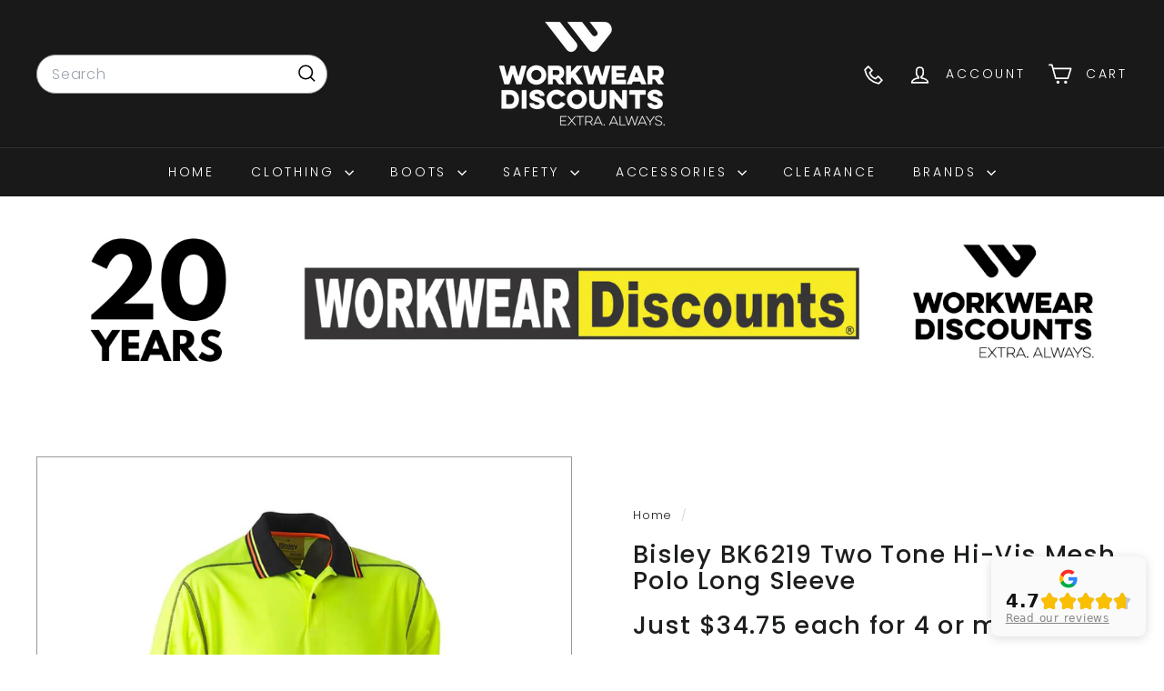

--- FILE ---
content_type: text/html; charset=utf-8
request_url: https://www.workweardiscounts.com.au/products/bisley-bk6219-two-tone-hi-vis-polyester-mesh-polo-long-sleeve
body_size: 37195
content:
<!doctype html>
<html class="no-js" lang="en" dir="ltr">
  <head>
    <meta charset="utf-8">
    <meta http-equiv="X-UA-Compatible" content="IE=edge,chrome=1">
    <meta name="viewport" content="width=device-width,initial-scale=1">
    <meta name="theme-color" content="#35a963">
    <link rel="canonical" href="https://www.workweardiscounts.com.au/products/bisley-bk6219-two-tone-hi-vis-polyester-mesh-polo-long-sleeve">
    <link rel="preconnect" href="https://fonts.shopifycdn.com" crossorigin>
    <link rel="dns-prefetch" href="https://ajax.googleapis.com">
    <link rel="dns-prefetch" href="https://maps.googleapis.com">
    <link rel="dns-prefetch" href="https://maps.gstatic.com"><link rel="shortcut icon" href="//www.workweardiscounts.com.au/cdn/shop/files/WorkwearDiscountsFavicon_d461e1c8-3a37-45e4-95c7-1896044838cd_32x32.png?v=1645451475" type="image/png">
<title>Bisley BK6219 Two Tone Hi-Vis Mesh Polo Long Sleeve &ndash; Workwear Discounts</title>
<meta name="description" content="Just $33.75 each when you buy 4 or more with our deal 4 FOR $139 SAVE $20. Bisley BK6219 Two Tone Hi-Vis Mesh Polo Long Sleeve">
<meta property="og:site_name" content="Workwear Discounts">
<meta property="og:url" content="https://www.workweardiscounts.com.au/products/bisley-bk6219-two-tone-hi-vis-polyester-mesh-polo-long-sleeve">
<meta property="og:title" content="Bisley BK6219 Two Tone Hi-Vis Mesh Polo Long Sleeve">
<meta property="og:type" content="product">
<meta property="og:description" content="Just $33.75 each when you buy 4 or more with our deal 4 FOR $139 SAVE $20. Bisley BK6219 Two Tone Hi-Vis Mesh Polo Long Sleeve"><meta property="og:image" content="http://www.workweardiscounts.com.au/cdn/shop/files/Bisley-BK6219_899b5714-9771-4386-9221-7c32dda51be3.jpg?v=1712691740">
  <meta property="og:image:secure_url" content="https://www.workweardiscounts.com.au/cdn/shop/files/Bisley-BK6219_899b5714-9771-4386-9221-7c32dda51be3.jpg?v=1712691740">
  <meta property="og:image:width" content="1000">
  <meta property="og:image:height" content="1000"><meta name="twitter:site" content="@">
<meta name="twitter:card" content="summary_large_image">
<meta name="twitter:title" content="Bisley BK6219 Two Tone Hi-Vis Mesh Polo Long Sleeve">
<meta name="twitter:description" content="Just $33.75 each when you buy 4 or more with our deal 4 FOR $139 SAVE $20. Bisley BK6219 Two Tone Hi-Vis Mesh Polo Long Sleeve">

<style data-shopify>@font-face {
  font-family: Poppins;
  font-weight: 500;
  font-style: normal;
  font-display: swap;
  src: url("//www.workweardiscounts.com.au/cdn/fonts/poppins/poppins_n5.ad5b4b72b59a00358afc706450c864c3c8323842.woff2") format("woff2"),
       url("//www.workweardiscounts.com.au/cdn/fonts/poppins/poppins_n5.33757fdf985af2d24b32fcd84c9a09224d4b2c39.woff") format("woff");
}

  @font-face {
  font-family: Poppins;
  font-weight: 300;
  font-style: normal;
  font-display: swap;
  src: url("//www.workweardiscounts.com.au/cdn/fonts/poppins/poppins_n3.05f58335c3209cce17da4f1f1ab324ebe2982441.woff2") format("woff2"),
       url("//www.workweardiscounts.com.au/cdn/fonts/poppins/poppins_n3.6971368e1f131d2c8ff8e3a44a36b577fdda3ff5.woff") format("woff");
}


  @font-face {
  font-family: Poppins;
  font-weight: 600;
  font-style: normal;
  font-display: swap;
  src: url("//www.workweardiscounts.com.au/cdn/fonts/poppins/poppins_n6.aa29d4918bc243723d56b59572e18228ed0786f6.woff2") format("woff2"),
       url("//www.workweardiscounts.com.au/cdn/fonts/poppins/poppins_n6.5f815d845fe073750885d5b7e619ee00e8111208.woff") format("woff");
}

  @font-face {
  font-family: Poppins;
  font-weight: 300;
  font-style: italic;
  font-display: swap;
  src: url("//www.workweardiscounts.com.au/cdn/fonts/poppins/poppins_i3.8536b4423050219f608e17f134fe9ea3b01ed890.woff2") format("woff2"),
       url("//www.workweardiscounts.com.au/cdn/fonts/poppins/poppins_i3.0f4433ada196bcabf726ed78f8e37e0995762f7f.woff") format("woff");
}

  @font-face {
  font-family: Poppins;
  font-weight: 600;
  font-style: italic;
  font-display: swap;
  src: url("//www.workweardiscounts.com.au/cdn/fonts/poppins/poppins_i6.bb8044d6203f492888d626dafda3c2999253e8e9.woff2") format("woff2"),
       url("//www.workweardiscounts.com.au/cdn/fonts/poppins/poppins_i6.e233dec1a61b1e7dead9f920159eda42280a02c3.woff") format("woff");
}

</style><link href="//www.workweardiscounts.com.au/cdn/shop/t/62/assets/components.css?v=182843383730251949671756896695" rel="stylesheet" type="text/css" media="all" />

<style data-shopify>:root {
    --color-body: #ffffff;
    --color-body-alpha-005: rgba(255, 255, 255, 0.05);
    --color-body-dim: #f2f2f2;

    --color-border: #999999;

    --color-button-primary: #35a963;
    --color-button-primary-light: #4bc67c;
    --color-button-primary-dim: #2f9658;
    --color-button-primary-text: #ffffff;

    --color-cart-dot: #35a963;
    --color-cart-dot-text: #fff;

    --color-footer: #191919;
    --color-footer-border: #1c1d1d;
    --color-footer-text: #999999;

    --color-link: #1c1d1d;

    --color-modal-bg: rgba(15, 15, 15, 0.6);

    --color-nav: #191919;
    --color-nav-search: #ffffff;
    --color-nav-text: #ffffff;

    --color-price: #1c1d1d;

    --color-sale-tag: #ffff00;
    --color-sale-tag-text: #1c1d1d;

    --color-scheme-1-text: #111111;
    --color-scheme-1-bg: #ffffff;
    --color-scheme-2-text: #fff;
    --color-scheme-2-bg: #35a963;
    --color-scheme-3-text: #000000;
    --color-scheme-3-bg: #f8f8f8;

    --color-text-body: #1c1d1d;
    --color-text-body-alpha-005: rgba(28, 29, 29, 0.05);
    --color-text-body-alpha-008: rgba(28, 29, 29, 0.08);
    --color-text-savings: #35a963;

    --color-toolbar: #191919;
    --color-toolbar-text: #ffffff;

    --url-ico-select: url(//www.workweardiscounts.com.au/cdn/shop/t/62/assets/ico-select.svg);
    --url-swirl-svg: url(//www.workweardiscounts.com.au/cdn/shop/t/62/assets/swirl.svg);

    --header-padding-bottom: 0;

    --page-top-padding: 35px;
    --page-narrow: 780px;
    --page-width-padding: 40px;
    --grid-gutter: 22px;
    --index-section-padding: 60px;
    --section-header-bottom: 40px;
    --collapsible-icon-width: 12px;

    --size-chart-margin: 30px 0;
    --size-chart-icon-margin: 5px;

    --newsletter-reminder-padding: 20px 30px 20px 25px;

    --text-frame-margin: 10px;

    /*Shop Pay Installments*/
    --color-body-text: #1c1d1d;
    --color-body: #ffffff;
    --color-bg: #ffffff;

    --type-header-primary: Poppins;
    --type-header-fallback: sans-serif;
    --type-header-size: 32px;
    --type-header-weight: 500;
    --type-header-line-height: 1.1;
    --type-header-spacing: 0.05em;

    
      --type-header-transform: none;
    

    --type-base-primary:Poppins;
    --type-base-fallback:sans-serif;
    --type-base-size: 15px;
    --type-base-weight: 300;
    --type-base-spacing: 0.05em;
    --type-base-line-height: 1.6;

    --color-small-image-bg: #ffffff;
    --color-small-image-bg-dark: #f7f7f7;
    --color-large-image-bg: #0f0f0f;
    --color-large-image-bg-light: #303030;

    --icon-stroke-width: 4px;
    --icon-stroke-line-join: round;

    
      --button-radius: 3px;
      --button-padding: 11px 25px;
    

    
      --roundness: 20px;
    

    
      --grid-thickness: 0;
    

    --product-tile-margin: 10%;
    --collection-tile-margin: 5%;

    --swatch-size: 50px;

    
      --swatch-border-radius: 0;
    
  }

  @media screen and (max-width: 768px) {
    :root {
      --page-top-padding: 15px;
      --page-narrow: 330px;
      --page-width-padding: 17px;
      --grid-gutter: 16px;
      --index-section-padding: 40px;
      --section-header-bottom: 25px;
      --collapsible-icon-width: 10px;
      --text-frame-margin: 7px;
      --type-base-size: 13px;

      
        --roundness: 15px;
        --button-padding: 9px 25px;
      
    }
  }</style><link href="//www.workweardiscounts.com.au/cdn/shop/t/62/assets/overrides.css?v=34219135368129408241756239207" rel="stylesheet" type="text/css" media="all" />
<style data-shopify>:root {
        --product-grid-padding: 12px;
      }</style><script async crossorigin fetchpriority="high" src="/cdn/shopifycloud/importmap-polyfill/es-modules-shim.2.4.0.js"></script>
<script>
      document.documentElement.className = document.documentElement.className.replace('no-js', 'js');

      window.theme = window.theme || {};

      theme.settings = {
        themeName: 'Expanse',
        themeVersion: '6.0.0', // x-release-please-version
      };
    </script><script type="importmap">
{
  "imports": {
    "@archetype-themes/custom-elements/base-media": "//www.workweardiscounts.com.au/cdn/shop/t/62/assets/base-media.js?v=180215418933095669231731352597",
    "@archetype-themes/custom-elements/disclosure": "//www.workweardiscounts.com.au/cdn/shop/t/62/assets/disclosure.js?v=182459945533096787091731352612",
    "@archetype-themes/custom-elements/header-search": "//www.workweardiscounts.com.au/cdn/shop/t/62/assets/header-search.js?v=14790263600647437351731352619",
    "@archetype-themes/custom-elements/product-recommendations": "//www.workweardiscounts.com.au/cdn/shop/t/62/assets/product-recommendations.js?v=76410797257285949611731352643",
    "@archetype-themes/custom-elements/swatches": "//www.workweardiscounts.com.au/cdn/shop/t/62/assets/swatches.js?v=115748111205220542111731352662",
    "@archetype-themes/custom-elements/theme-element": "//www.workweardiscounts.com.au/cdn/shop/t/62/assets/theme-element.js?v=23783870107938227301731352673",
    "@archetype-themes/modules/cart-form": "//www.workweardiscounts.com.au/cdn/shop/t/62/assets/cart-form.js?v=112467115607385685851731352601",
    "@archetype-themes/modules/clone-footer": "//www.workweardiscounts.com.au/cdn/shop/t/62/assets/clone-footer.js?v=65189253863211222311731352606",
    "@archetype-themes/modules/collection-sidebar": "//www.workweardiscounts.com.au/cdn/shop/t/62/assets/collection-sidebar.js?v=1325888889692973131731352608",
    "@archetype-themes/modules/drawers": "//www.workweardiscounts.com.au/cdn/shop/t/62/assets/drawers.js?v=133655453772475736011731352613",
    "@archetype-themes/modules/modal": "//www.workweardiscounts.com.au/cdn/shop/t/62/assets/modal.js?v=158707362359803246971731352629",
    "@archetype-themes/modules/nav-dropdown": "//www.workweardiscounts.com.au/cdn/shop/t/62/assets/nav-dropdown.js?v=161891049847192907061731352630",
    "@archetype-themes/modules/photoswipe": "//www.workweardiscounts.com.au/cdn/shop/t/62/assets/photoswipe.js?v=26893319410327140681731352638",
    "@archetype-themes/modules/slideshow": "//www.workweardiscounts.com.au/cdn/shop/t/62/assets/slideshow.js?v=126977017077271715931731352658",
    "@archetype-themes/utils/a11y": "//www.workweardiscounts.com.au/cdn/shop/t/62/assets/a11y.js?v=42141139595583154601731352591",
    "@archetype-themes/utils/ajax-renderer": "//www.workweardiscounts.com.au/cdn/shop/t/62/assets/ajax-renderer.js?v=17957378971572593961731352592",
    "@archetype-themes/utils/currency": "//www.workweardiscounts.com.au/cdn/shop/t/62/assets/currency.js?v=93335643952206747231731352610",
    "@archetype-themes/utils/events": "//www.workweardiscounts.com.au/cdn/shop/t/62/assets/events.js?v=41484686344495800011731352614",
    "@archetype-themes/utils/product-loader": "//www.workweardiscounts.com.au/cdn/shop/t/62/assets/product-loader.js?v=71947287259713254281731352642",
    "@archetype-themes/utils/resource-loader": "//www.workweardiscounts.com.au/cdn/shop/t/62/assets/resource-loader.js?v=81301169148003274841731352646",
    "@archetype-themes/utils/storage": "//www.workweardiscounts.com.au/cdn/shop/t/62/assets/storage.js?v=165714144265540632071731352661",
    "@archetype-themes/utils/theme-editor-event-handler-mixin": "//www.workweardiscounts.com.au/cdn/shop/t/62/assets/theme-editor-event-handler-mixin.js?v=114462069356338668731731352672",
    "@archetype-themes/utils/utils": "//www.workweardiscounts.com.au/cdn/shop/t/62/assets/utils.js?v=117964846174238173191731352678",
    "@archetype-themes/vendors/flickity": "//www.workweardiscounts.com.au/cdn/shop/t/62/assets/flickity.js?v=180040601754775719741731352616",
    "@archetype-themes/vendors/flickity-fade": "//www.workweardiscounts.com.au/cdn/shop/t/62/assets/flickity-fade.js?v=7618156608010510071731352615",
    "@archetype-themes/vendors/in-view": "//www.workweardiscounts.com.au/cdn/shop/t/62/assets/in-view.js?v=158303221847540477331731352622",
    "@archetype-themes/vendors/photoswipe-ui-default.min": "//www.workweardiscounts.com.au/cdn/shop/t/62/assets/photoswipe-ui-default.min.js?v=153569421128418950921731352637",
    "@archetype-themes/vendors/photoswipe.min": "//www.workweardiscounts.com.au/cdn/shop/t/62/assets/photoswipe.min.js?v=159595140210348923361731352638",
    "components/add-to-cart": "//www.workweardiscounts.com.au/cdn/shop/t/62/assets/add-to-cart.js?v=157761415605003885381731352592",
    "components/announcement-bar": "//www.workweardiscounts.com.au/cdn/shop/t/62/assets/announcement-bar.js?v=121029201872210647121731352594",
    "components/block-buy-buttons": "//www.workweardiscounts.com.au/cdn/shop/t/62/assets/block-buy-buttons.js?v=56380689241029412871731352597",
    "components/block-price": "//www.workweardiscounts.com.au/cdn/shop/t/62/assets/block-price.js?v=174793000406617112591731352598",
    "components/block-variant-picker": "//www.workweardiscounts.com.au/cdn/shop/t/62/assets/block-variant-picker.js?v=100675464509634971691731352600",
    "components/cart-note": "//www.workweardiscounts.com.au/cdn/shop/t/62/assets/cart-note.js?v=56198602689862001351731352601",
    "components/close-cart": "//www.workweardiscounts.com.au/cdn/shop/t/62/assets/close-cart.js?v=122851508247342011791731352606",
    "components/collapsible": "//www.workweardiscounts.com.au/cdn/shop/t/62/assets/collapsible.js?v=177773173634684916621731352607",
    "components/collection-mobile-filters": "//www.workweardiscounts.com.au/cdn/shop/t/62/assets/collection-mobile-filters.js?v=141085733159431533581731352608",
    "components/gift-card-recipient-form": "//www.workweardiscounts.com.au/cdn/shop/t/62/assets/gift-card-recipient-form.js?v=25114532869471163621731352616",
    "components/header-cart-drawer": "//www.workweardiscounts.com.au/cdn/shop/t/62/assets/header-cart-drawer.js?v=10438076937880405391731352618",
    "components/header-drawer": "//www.workweardiscounts.com.au/cdn/shop/t/62/assets/header-drawer.js?v=12194218155632391321731352618",
    "components/header-mobile-nav": "//www.workweardiscounts.com.au/cdn/shop/t/62/assets/header-mobile-nav.js?v=77324086688366174111731352618",
    "components/header-nav": "//www.workweardiscounts.com.au/cdn/shop/t/62/assets/header-nav.js?v=134448756228213604281731352619",
    "components/item-grid": "//www.workweardiscounts.com.au/cdn/shop/t/62/assets/item-grid.js?v=109905781791598941741731352624",
    "components/map": "//www.workweardiscounts.com.au/cdn/shop/t/62/assets/map.js?v=113321260895345124881731352627",
    "components/model-media": "//www.workweardiscounts.com.au/cdn/shop/t/62/assets/model-media.js?v=72293555598817173731731352630",
    "components/newsletter-reminder": "//www.workweardiscounts.com.au/cdn/shop/t/62/assets/newsletter-reminder.js?v=35744343425145152751731352631",
    "components/parallax-image": "//www.workweardiscounts.com.au/cdn/shop/t/62/assets/parallax-image.js?v=59188309605188605141731352634",
    "components/predictive-search": "//www.workweardiscounts.com.au/cdn/shop/t/62/assets/predictive-search.js?v=165210660372665716981731352640",
    "components/price-range": "//www.workweardiscounts.com.au/cdn/shop/t/62/assets/price-range.js?v=87243038936141742371731352640",
    "components/product-images": "//www.workweardiscounts.com.au/cdn/shop/t/62/assets/product-images.js?v=101208797313625026491731352641",
    "components/product-inventory": "//www.workweardiscounts.com.au/cdn/shop/t/62/assets/product-inventory.js?v=69607211263097186841731352642",
    "components/quantity-selector": "//www.workweardiscounts.com.au/cdn/shop/t/62/assets/quantity-selector.js?v=29811676615099985201731352644",
    "components/quick-add": "//www.workweardiscounts.com.au/cdn/shop/t/62/assets/quick-add.js?v=112070224713420499361731352644",
    "components/quick-shop": "//www.workweardiscounts.com.au/cdn/shop/t/62/assets/quick-shop.js?v=169214600794817870211731352645",
    "components/rte": "//www.workweardiscounts.com.au/cdn/shop/t/62/assets/rte.js?v=175428553801475883871731352647",
    "components/section-advanced-accordion": "//www.workweardiscounts.com.au/cdn/shop/t/62/assets/section-advanced-accordion.js?v=172994900201510659141731352648",
    "components/section-age-verification-popup": "//www.workweardiscounts.com.au/cdn/shop/t/62/assets/section-age-verification-popup.js?v=133696332194319723851731352649",
    "components/section-background-image-text": "//www.workweardiscounts.com.au/cdn/shop/t/62/assets/section-background-image-text.js?v=21722524035606903071731352649",
    "components/section-collection-header": "//www.workweardiscounts.com.au/cdn/shop/t/62/assets/section-collection-header.js?v=38468508189529151931731352649",
    "components/section-countdown": "//www.workweardiscounts.com.au/cdn/shop/t/62/assets/section-countdown.js?v=75237863181774550081731352650",
    "components/section-footer": "//www.workweardiscounts.com.au/cdn/shop/t/62/assets/section-footer.js?v=148713697742347807881731352650",
    "components/section-header": "//www.workweardiscounts.com.au/cdn/shop/t/62/assets/section-header.js?v=146891184291599232001731352650",
    "components/section-hotspots": "//www.workweardiscounts.com.au/cdn/shop/t/62/assets/section-hotspots.js?v=123038301200020945031731352651",
    "components/section-image-compare": "//www.workweardiscounts.com.au/cdn/shop/t/62/assets/section-image-compare.js?v=84708806597935999591731352651",
    "components/section-main-addresses": "//www.workweardiscounts.com.au/cdn/shop/t/62/assets/section-main-addresses.js?v=38269558316828166111731352652",
    "components/section-main-cart": "//www.workweardiscounts.com.au/cdn/shop/t/62/assets/section-main-cart.js?v=104282612614769570861731352652",
    "components/section-main-login": "//www.workweardiscounts.com.au/cdn/shop/t/62/assets/section-main-login.js?v=141583384861984065451731352652",
    "components/section-more-products-vendor": "//www.workweardiscounts.com.au/cdn/shop/t/62/assets/section-more-products-vendor.js?v=139037179476081649891731352653",
    "components/section-newsletter-popup": "//www.workweardiscounts.com.au/cdn/shop/t/62/assets/section-newsletter-popup.js?v=14748164573072822331731352654",
    "components/section-password-header": "//www.workweardiscounts.com.au/cdn/shop/t/62/assets/section-password-header.js?v=180461259096248157561731352654",
    "components/section-recently-viewed": "//www.workweardiscounts.com.au/cdn/shop/t/62/assets/section-recently-viewed.js?v=55908193119123770971731352654",
    "components/section-testimonials": "//www.workweardiscounts.com.au/cdn/shop/t/62/assets/section-testimonials.js?v=1105492954700041671731352655",
    "components/store-availability": "//www.workweardiscounts.com.au/cdn/shop/t/62/assets/store-availability.js?v=3599424513449990531731352661",
    "components/theme-editor": "//www.workweardiscounts.com.au/cdn/shop/t/62/assets/theme-editor.js?v=7962243367912863361731352673",
    "components/toggle-cart": "//www.workweardiscounts.com.au/cdn/shop/t/62/assets/toggle-cart.js?v=38431333347854231931731352674",
    "components/toggle-menu": "//www.workweardiscounts.com.au/cdn/shop/t/62/assets/toggle-menu.js?v=184417730195572818991731352675",
    "components/toggle-search": "//www.workweardiscounts.com.au/cdn/shop/t/62/assets/toggle-search.js?v=152152935064256525541731352675",
    "components/tool-tip": "//www.workweardiscounts.com.au/cdn/shop/t/62/assets/tool-tip.js?v=111952048857288946281731352676",
    "components/tool-tip-trigger": "//www.workweardiscounts.com.au/cdn/shop/t/62/assets/tool-tip-trigger.js?v=51579085798980736711731352676",
    "components/variant-sku": "//www.workweardiscounts.com.au/cdn/shop/t/62/assets/variant-sku.js?v=181636493864733257641731352678",
    "components/video-media": "//www.workweardiscounts.com.au/cdn/shop/t/62/assets/video-media.js?v=117747228584985477391731352679",
    "nouislider": "//www.workweardiscounts.com.au/cdn/shop/t/62/assets/nouislider.js?v=100438778919154896961731352632"
  }
}
</script>
<script>
  if (!(HTMLScriptElement.supports && HTMLScriptElement.supports('importmap'))) {
    const el = document.createElement('script')
    el.async = true
    el.src = "//www.workweardiscounts.com.au/cdn/shop/t/62/assets/es-module-shims.min.js?v=3197203922110785981731352613"
    document.head.appendChild(el)
  }
</script>

<script type="module" src="//www.workweardiscounts.com.au/cdn/shop/t/62/assets/is-land.min.js?v=92343381495565747271731352624"></script>



<script type="module">
  try {
    const importMap = document.querySelector('script[type="importmap"]')
    const importMapJson = JSON.parse(importMap.textContent)
    const importMapModules = Object.values(importMapJson.imports)
    for (let i = 0; i < importMapModules.length; i++) {
      const link = document.createElement('link')
      link.rel = 'modulepreload'
      link.href = importMapModules[i]
      document.head.appendChild(link)
    }
  } catch (e) {
    console.error(e)
  }
</script>

<script>window.performance && window.performance.mark && window.performance.mark('shopify.content_for_header.start');</script><meta name="google-site-verification" content="jdAPgdXlCBJixue1s68GckvYBrBpiPEdKdmd590PhQY">
<meta id="shopify-digital-wallet" name="shopify-digital-wallet" content="/50336956608/digital_wallets/dialog">
<meta name="shopify-checkout-api-token" content="031b4845e16cd40735fca559ea3074ee">
<meta id="in-context-paypal-metadata" data-shop-id="50336956608" data-venmo-supported="false" data-environment="production" data-locale="en_US" data-paypal-v4="true" data-currency="AUD">
<link rel="alternate" type="application/json+oembed" href="https://www.workweardiscounts.com.au/products/bisley-bk6219-two-tone-hi-vis-polyester-mesh-polo-long-sleeve.oembed">
<script async="async" src="/checkouts/internal/preloads.js?locale=en-AU"></script>
<link rel="preconnect" href="https://shop.app" crossorigin="anonymous">
<script async="async" src="https://shop.app/checkouts/internal/preloads.js?locale=en-AU&shop_id=50336956608" crossorigin="anonymous"></script>
<script id="apple-pay-shop-capabilities" type="application/json">{"shopId":50336956608,"countryCode":"AU","currencyCode":"AUD","merchantCapabilities":["supports3DS"],"merchantId":"gid:\/\/shopify\/Shop\/50336956608","merchantName":"Workwear Discounts","requiredBillingContactFields":["postalAddress","email","phone"],"requiredShippingContactFields":["postalAddress","email","phone"],"shippingType":"shipping","supportedNetworks":["visa","masterCard","amex","jcb"],"total":{"type":"pending","label":"Workwear Discounts","amount":"1.00"},"shopifyPaymentsEnabled":true,"supportsSubscriptions":true}</script>
<script id="shopify-features" type="application/json">{"accessToken":"031b4845e16cd40735fca559ea3074ee","betas":["rich-media-storefront-analytics"],"domain":"www.workweardiscounts.com.au","predictiveSearch":true,"shopId":50336956608,"locale":"en"}</script>
<script>var Shopify = Shopify || {};
Shopify.shop = "wwdecom.myshopify.com";
Shopify.locale = "en";
Shopify.currency = {"active":"AUD","rate":"1.0"};
Shopify.country = "AU";
Shopify.theme = {"name":"Copy of Expanse 6.0.0","id":146189582593,"schema_name":"Expanse","schema_version":"6.0.0","theme_store_id":902,"role":"main"};
Shopify.theme.handle = "null";
Shopify.theme.style = {"id":null,"handle":null};
Shopify.cdnHost = "www.workweardiscounts.com.au/cdn";
Shopify.routes = Shopify.routes || {};
Shopify.routes.root = "/";</script>
<script type="module">!function(o){(o.Shopify=o.Shopify||{}).modules=!0}(window);</script>
<script>!function(o){function n(){var o=[];function n(){o.push(Array.prototype.slice.apply(arguments))}return n.q=o,n}var t=o.Shopify=o.Shopify||{};t.loadFeatures=n(),t.autoloadFeatures=n()}(window);</script>
<script>
  window.ShopifyPay = window.ShopifyPay || {};
  window.ShopifyPay.apiHost = "shop.app\/pay";
  window.ShopifyPay.redirectState = null;
</script>
<script id="shop-js-analytics" type="application/json">{"pageType":"product"}</script>
<script defer="defer" async type="module" src="//www.workweardiscounts.com.au/cdn/shopifycloud/shop-js/modules/v2/client.init-shop-cart-sync_DtuiiIyl.en.esm.js"></script>
<script defer="defer" async type="module" src="//www.workweardiscounts.com.au/cdn/shopifycloud/shop-js/modules/v2/chunk.common_CUHEfi5Q.esm.js"></script>
<script type="module">
  await import("//www.workweardiscounts.com.au/cdn/shopifycloud/shop-js/modules/v2/client.init-shop-cart-sync_DtuiiIyl.en.esm.js");
await import("//www.workweardiscounts.com.au/cdn/shopifycloud/shop-js/modules/v2/chunk.common_CUHEfi5Q.esm.js");

  window.Shopify.SignInWithShop?.initShopCartSync?.({"fedCMEnabled":true,"windoidEnabled":true});

</script>
<script>
  window.Shopify = window.Shopify || {};
  if (!window.Shopify.featureAssets) window.Shopify.featureAssets = {};
  window.Shopify.featureAssets['shop-js'] = {"shop-cart-sync":["modules/v2/client.shop-cart-sync_DFoTY42P.en.esm.js","modules/v2/chunk.common_CUHEfi5Q.esm.js"],"init-fed-cm":["modules/v2/client.init-fed-cm_D2UNy1i2.en.esm.js","modules/v2/chunk.common_CUHEfi5Q.esm.js"],"init-shop-email-lookup-coordinator":["modules/v2/client.init-shop-email-lookup-coordinator_BQEe2rDt.en.esm.js","modules/v2/chunk.common_CUHEfi5Q.esm.js"],"shop-cash-offers":["modules/v2/client.shop-cash-offers_3CTtReFF.en.esm.js","modules/v2/chunk.common_CUHEfi5Q.esm.js","modules/v2/chunk.modal_BewljZkx.esm.js"],"shop-button":["modules/v2/client.shop-button_C6oxCjDL.en.esm.js","modules/v2/chunk.common_CUHEfi5Q.esm.js"],"init-windoid":["modules/v2/client.init-windoid_5pix8xhK.en.esm.js","modules/v2/chunk.common_CUHEfi5Q.esm.js"],"avatar":["modules/v2/client.avatar_BTnouDA3.en.esm.js"],"init-shop-cart-sync":["modules/v2/client.init-shop-cart-sync_DtuiiIyl.en.esm.js","modules/v2/chunk.common_CUHEfi5Q.esm.js"],"shop-toast-manager":["modules/v2/client.shop-toast-manager_BYv_8cH1.en.esm.js","modules/v2/chunk.common_CUHEfi5Q.esm.js"],"pay-button":["modules/v2/client.pay-button_FnF9EIkY.en.esm.js","modules/v2/chunk.common_CUHEfi5Q.esm.js"],"shop-login-button":["modules/v2/client.shop-login-button_CH1KUpOf.en.esm.js","modules/v2/chunk.common_CUHEfi5Q.esm.js","modules/v2/chunk.modal_BewljZkx.esm.js"],"init-customer-accounts-sign-up":["modules/v2/client.init-customer-accounts-sign-up_aj7QGgYS.en.esm.js","modules/v2/client.shop-login-button_CH1KUpOf.en.esm.js","modules/v2/chunk.common_CUHEfi5Q.esm.js","modules/v2/chunk.modal_BewljZkx.esm.js"],"init-shop-for-new-customer-accounts":["modules/v2/client.init-shop-for-new-customer-accounts_NbnYRf_7.en.esm.js","modules/v2/client.shop-login-button_CH1KUpOf.en.esm.js","modules/v2/chunk.common_CUHEfi5Q.esm.js","modules/v2/chunk.modal_BewljZkx.esm.js"],"init-customer-accounts":["modules/v2/client.init-customer-accounts_ppedhqCH.en.esm.js","modules/v2/client.shop-login-button_CH1KUpOf.en.esm.js","modules/v2/chunk.common_CUHEfi5Q.esm.js","modules/v2/chunk.modal_BewljZkx.esm.js"],"shop-follow-button":["modules/v2/client.shop-follow-button_CMIBBa6u.en.esm.js","modules/v2/chunk.common_CUHEfi5Q.esm.js","modules/v2/chunk.modal_BewljZkx.esm.js"],"lead-capture":["modules/v2/client.lead-capture_But0hIyf.en.esm.js","modules/v2/chunk.common_CUHEfi5Q.esm.js","modules/v2/chunk.modal_BewljZkx.esm.js"],"checkout-modal":["modules/v2/client.checkout-modal_BBxc70dQ.en.esm.js","modules/v2/chunk.common_CUHEfi5Q.esm.js","modules/v2/chunk.modal_BewljZkx.esm.js"],"shop-login":["modules/v2/client.shop-login_hM3Q17Kl.en.esm.js","modules/v2/chunk.common_CUHEfi5Q.esm.js","modules/v2/chunk.modal_BewljZkx.esm.js"],"payment-terms":["modules/v2/client.payment-terms_CAtGlQYS.en.esm.js","modules/v2/chunk.common_CUHEfi5Q.esm.js","modules/v2/chunk.modal_BewljZkx.esm.js"]};
</script>
<script>(function() {
  var isLoaded = false;
  function asyncLoad() {
    if (isLoaded) return;
    isLoaded = true;
    var urls = ["https:\/\/chimpstatic.com\/mcjs-connected\/js\/users\/d68ebfe5bb901ccb794057520\/0523bb300dc5f432bbfb1d45a.js?shop=wwdecom.myshopify.com"];
    for (var i = 0; i < urls.length; i++) {
      var s = document.createElement('script');
      s.type = 'text/javascript';
      s.async = true;
      s.src = urls[i];
      var x = document.getElementsByTagName('script')[0];
      x.parentNode.insertBefore(s, x);
    }
  };
  if(window.attachEvent) {
    window.attachEvent('onload', asyncLoad);
  } else {
    window.addEventListener('load', asyncLoad, false);
  }
})();</script>
<script id="__st">var __st={"a":50336956608,"offset":36000,"reqid":"95901bb8-e5ed-45f0-8732-fe3804bbbc2b-1766328440","pageurl":"www.workweardiscounts.com.au\/products\/bisley-bk6219-two-tone-hi-vis-polyester-mesh-polo-long-sleeve","u":"fd00a9a2cc9b","p":"product","rtyp":"product","rid":6079702139072};</script>
<script>window.ShopifyPaypalV4VisibilityTracking = true;</script>
<script id="captcha-bootstrap">!function(){'use strict';const t='contact',e='account',n='new_comment',o=[[t,t],['blogs',n],['comments',n],[t,'customer']],c=[[e,'customer_login'],[e,'guest_login'],[e,'recover_customer_password'],[e,'create_customer']],r=t=>t.map((([t,e])=>`form[action*='/${t}']:not([data-nocaptcha='true']) input[name='form_type'][value='${e}']`)).join(','),a=t=>()=>t?[...document.querySelectorAll(t)].map((t=>t.form)):[];function s(){const t=[...o],e=r(t);return a(e)}const i='password',u='form_key',d=['recaptcha-v3-token','g-recaptcha-response','h-captcha-response',i],f=()=>{try{return window.sessionStorage}catch{return}},m='__shopify_v',_=t=>t.elements[u];function p(t,e,n=!1){try{const o=window.sessionStorage,c=JSON.parse(o.getItem(e)),{data:r}=function(t){const{data:e,action:n}=t;return t[m]||n?{data:e,action:n}:{data:t,action:n}}(c);for(const[e,n]of Object.entries(r))t.elements[e]&&(t.elements[e].value=n);n&&o.removeItem(e)}catch(o){console.error('form repopulation failed',{error:o})}}const l='form_type',E='cptcha';function T(t){t.dataset[E]=!0}const w=window,h=w.document,L='Shopify',v='ce_forms',y='captcha';let A=!1;((t,e)=>{const n=(g='f06e6c50-85a8-45c8-87d0-21a2b65856fe',I='https://cdn.shopify.com/shopifycloud/storefront-forms-hcaptcha/ce_storefront_forms_captcha_hcaptcha.v1.5.2.iife.js',D={infoText:'Protected by hCaptcha',privacyText:'Privacy',termsText:'Terms'},(t,e,n)=>{const o=w[L][v],c=o.bindForm;if(c)return c(t,g,e,D).then(n);var r;o.q.push([[t,g,e,D],n]),r=I,A||(h.body.append(Object.assign(h.createElement('script'),{id:'captcha-provider',async:!0,src:r})),A=!0)});var g,I,D;w[L]=w[L]||{},w[L][v]=w[L][v]||{},w[L][v].q=[],w[L][y]=w[L][y]||{},w[L][y].protect=function(t,e){n(t,void 0,e),T(t)},Object.freeze(w[L][y]),function(t,e,n,w,h,L){const[v,y,A,g]=function(t,e,n){const i=e?o:[],u=t?c:[],d=[...i,...u],f=r(d),m=r(i),_=r(d.filter((([t,e])=>n.includes(e))));return[a(f),a(m),a(_),s()]}(w,h,L),I=t=>{const e=t.target;return e instanceof HTMLFormElement?e:e&&e.form},D=t=>v().includes(t);t.addEventListener('submit',(t=>{const e=I(t);if(!e)return;const n=D(e)&&!e.dataset.hcaptchaBound&&!e.dataset.recaptchaBound,o=_(e),c=g().includes(e)&&(!o||!o.value);(n||c)&&t.preventDefault(),c&&!n&&(function(t){try{if(!f())return;!function(t){const e=f();if(!e)return;const n=_(t);if(!n)return;const o=n.value;o&&e.removeItem(o)}(t);const e=Array.from(Array(32),(()=>Math.random().toString(36)[2])).join('');!function(t,e){_(t)||t.append(Object.assign(document.createElement('input'),{type:'hidden',name:u})),t.elements[u].value=e}(t,e),function(t,e){const n=f();if(!n)return;const o=[...t.querySelectorAll(`input[type='${i}']`)].map((({name:t})=>t)),c=[...d,...o],r={};for(const[a,s]of new FormData(t).entries())c.includes(a)||(r[a]=s);n.setItem(e,JSON.stringify({[m]:1,action:t.action,data:r}))}(t,e)}catch(e){console.error('failed to persist form',e)}}(e),e.submit())}));const S=(t,e)=>{t&&!t.dataset[E]&&(n(t,e.some((e=>e===t))),T(t))};for(const o of['focusin','change'])t.addEventListener(o,(t=>{const e=I(t);D(e)&&S(e,y())}));const B=e.get('form_key'),M=e.get(l),P=B&&M;t.addEventListener('DOMContentLoaded',(()=>{const t=y();if(P)for(const e of t)e.elements[l].value===M&&p(e,B);[...new Set([...A(),...v().filter((t=>'true'===t.dataset.shopifyCaptcha))])].forEach((e=>S(e,t)))}))}(h,new URLSearchParams(w.location.search),n,t,e,['guest_login'])})(!0,!0)}();</script>
<script integrity="sha256-4kQ18oKyAcykRKYeNunJcIwy7WH5gtpwJnB7kiuLZ1E=" data-source-attribution="shopify.loadfeatures" defer="defer" src="//www.workweardiscounts.com.au/cdn/shopifycloud/storefront/assets/storefront/load_feature-a0a9edcb.js" crossorigin="anonymous"></script>
<script crossorigin="anonymous" defer="defer" src="//www.workweardiscounts.com.au/cdn/shopifycloud/storefront/assets/shopify_pay/storefront-65b4c6d7.js?v=20250812"></script>
<script data-source-attribution="shopify.dynamic_checkout.dynamic.init">var Shopify=Shopify||{};Shopify.PaymentButton=Shopify.PaymentButton||{isStorefrontPortableWallets:!0,init:function(){window.Shopify.PaymentButton.init=function(){};var t=document.createElement("script");t.src="https://www.workweardiscounts.com.au/cdn/shopifycloud/portable-wallets/latest/portable-wallets.en.js",t.type="module",document.head.appendChild(t)}};
</script>
<script data-source-attribution="shopify.dynamic_checkout.buyer_consent">
  function portableWalletsHideBuyerConsent(e){var t=document.getElementById("shopify-buyer-consent"),n=document.getElementById("shopify-subscription-policy-button");t&&n&&(t.classList.add("hidden"),t.setAttribute("aria-hidden","true"),n.removeEventListener("click",e))}function portableWalletsShowBuyerConsent(e){var t=document.getElementById("shopify-buyer-consent"),n=document.getElementById("shopify-subscription-policy-button");t&&n&&(t.classList.remove("hidden"),t.removeAttribute("aria-hidden"),n.addEventListener("click",e))}window.Shopify?.PaymentButton&&(window.Shopify.PaymentButton.hideBuyerConsent=portableWalletsHideBuyerConsent,window.Shopify.PaymentButton.showBuyerConsent=portableWalletsShowBuyerConsent);
</script>
<script data-source-attribution="shopify.dynamic_checkout.cart.bootstrap">document.addEventListener("DOMContentLoaded",(function(){function t(){return document.querySelector("shopify-accelerated-checkout-cart, shopify-accelerated-checkout")}if(t())Shopify.PaymentButton.init();else{new MutationObserver((function(e,n){t()&&(Shopify.PaymentButton.init(),n.disconnect())})).observe(document.body,{childList:!0,subtree:!0})}}));
</script>
<link id="shopify-accelerated-checkout-styles" rel="stylesheet" media="screen" href="https://www.workweardiscounts.com.au/cdn/shopifycloud/portable-wallets/latest/accelerated-checkout-backwards-compat.css" crossorigin="anonymous">
<style id="shopify-accelerated-checkout-cart">
        #shopify-buyer-consent {
  margin-top: 1em;
  display: inline-block;
  width: 100%;
}

#shopify-buyer-consent.hidden {
  display: none;
}

#shopify-subscription-policy-button {
  background: none;
  border: none;
  padding: 0;
  text-decoration: underline;
  font-size: inherit;
  cursor: pointer;
}

#shopify-subscription-policy-button::before {
  box-shadow: none;
}

      </style>

<script>window.performance && window.performance.mark && window.performance.mark('shopify.content_for_header.end');</script>

    <script src="//www.workweardiscounts.com.au/cdn/shop/t/62/assets/theme.js?v=113616480651186619411731352674" defer="defer"></script>
  <script>window.is_hulkpo_installed=false</script><!-- BEGIN app block: shopify://apps/hulk-discounts/blocks/app-embed/25745434-52e7-4378-88f1-890df18a0110 --><!-- BEGIN app snippet: hulkapps_volume_discount -->
    <script>
      var is_po = false
      if(window.hulkapps != undefined && window.hulkapps != '' ){
        var is_po = window.hulkapps.is_product_option
      }
      
        window.hulkapps = {
          shop_slug: "wwdecom",
          store_id: "wwdecom.myshopify.com",
          money_format: "${{amount}}",
          cart: null,
          product: null,
          product_collections: null,
          product_variants: null,
          is_volume_discount: true,
          is_product_option: is_po,
          product_id: null,
          page_type: null,
          po_url: "https://productoption.hulkapps.com",
          vd_url: "https://volumediscount.hulkapps.com",
          vd_proxy_url: "https://www.workweardiscounts.com.au",
          customer: null
        }
        

        window.hulkapps.page_type = "cart";
        window.hulkapps.cart = {"note":null,"attributes":{},"original_total_price":0,"total_price":0,"total_discount":0,"total_weight":0.0,"item_count":0,"items":[],"requires_shipping":false,"currency":"AUD","items_subtotal_price":0,"cart_level_discount_applications":[],"checkout_charge_amount":0}
        if (typeof window.hulkapps.cart.items == "object") {
          for (var i=0; i<window.hulkapps.cart.items.length; i++) {
            ["sku", "grams", "vendor", "url", "image", "handle", "requires_shipping", "product_type", "product_description"].map(function(a) {
              delete window.hulkapps.cart.items[i][a]
            })
          }
        }
        window.hulkapps.cart_collections = {}
        window.hulkapps.product_tags = {}
        

      
        window.hulkapps.page_type = "product"
        window.hulkapps.product_id = "6079702139072";
        window.hulkapps.product = {"id":6079702139072,"title":"Bisley BK6219 Two Tone Hi-Vis Mesh Polo Long Sleeve","handle":"bisley-bk6219-two-tone-hi-vis-polyester-mesh-polo-long-sleeve","description":"\u003cp\u003eFeatures:\u003c\/p\u003e\u003cul\u003e\n\u003cli\u003eSoft and breathable polyester mesh.\u003c\/li\u003e\n\u003cli\u003eContrast coloured ribbed collar with hi-vis tipping.\u003c\/li\u003e\n\u003cli\u003eContrast coloured ribbed cuff with hi-vis tipping.\u003c\/li\u003e\n\u003cli\u003eSpliced front only with full hi vis back panel.\u003c\/li\u003e\n\u003cli\u003eContrast underarm extended gusset.\u003c\/li\u003e\n\u003cli\u003eFabric treated with Fresche Bioscience natural antimicrobial.\u003c\/li\u003e\n\u003cli\u003eAnti-bacterial, anti-fungal, mould and odour protection.\u003c\/li\u003e\n\u003cli\u003e100% Polyester Open Mesh (130gsm).\u003c\/li\u003e\n\u003c\/ul\u003e\u003cp\u003eMeets the following Australian standards:\u003c\/p\u003e\u003cul\u003e\n\u003cli\u003eHi Vis Day Only AS\/NZS 4602.1.\u003c\/li\u003e\n\u003cli\u003eHigh Visibility Material AS\/NZS 1906.4.\u003c\/li\u003e\n\u003cli\u003eSun Protection AS\/NZS 4399. (50+).\u003c\/li\u003e\n\u003c\/ul\u003e","published_at":"2022-01-15T05:11:18+10:00","created_at":"2020-11-19T21:03:31+10:00","vendor":"Bisley","type":"Industrial \u0026 Safety Wear","tags":["25OFFWEAR","Bisley","BK6219","Clothing","fresche","Hi-Vis","Long Sleeve","No Tape","Orange\/Navy","POLOS","Polos | Tees | Singlets","Yellow\/Navy"],"price":3995,"price_min":3995,"price_max":3995,"available":true,"price_varies":false,"compare_at_price":null,"compare_at_price_min":0,"compare_at_price_max":0,"compare_at_price_varies":false,"variants":[{"id":42767212937473,"title":"Yellow\/Navy \/ S","option1":"Yellow\/Navy","option2":"S","option3":null,"sku":"BK6219-Yellow\/Navy-S","requires_shipping":true,"taxable":true,"featured_image":{"id":22887315013824,"product_id":6079702139072,"position":2,"created_at":"2020-11-24T07:11:22+10:00","updated_at":"2024-04-10T05:42:20+10:00","alt":"Bisley BK6219 Two Tone Hi-Vis Polyester Mesh Polo Long Sleeve Yellow Navy Front","width":1000,"height":1000,"src":"\/\/www.workweardiscounts.com.au\/cdn\/shop\/products\/Bisley-BK6219-Yellow-Navy-1.jpg?v=1712691740","variant_ids":[42767212937473,42767212970241,42767213003009,42767213035777,42767213068545,42767213101313,42767213134081,42767213166849,42767213199617]},"available":true,"name":"Bisley BK6219 Two Tone Hi-Vis Mesh Polo Long Sleeve - Yellow\/Navy \/ S","public_title":"Yellow\/Navy \/ S","options":["Yellow\/Navy","S"],"price":3995,"weight":650,"compare_at_price":null,"inventory_management":"shopify","barcode":"9348383503666","featured_media":{"alt":"Bisley BK6219 Two Tone Hi-Vis Polyester Mesh Polo Long Sleeve Yellow Navy Front","id":15057832837312,"position":2,"preview_image":{"aspect_ratio":1.0,"height":1000,"width":1000,"src":"\/\/www.workweardiscounts.com.au\/cdn\/shop\/products\/Bisley-BK6219-Yellow-Navy-1.jpg?v=1712691740"}},"requires_selling_plan":false,"selling_plan_allocations":[]},{"id":42767212970241,"title":"Yellow\/Navy \/ M","option1":"Yellow\/Navy","option2":"M","option3":null,"sku":"BK6219-Yellow\/Navy-M","requires_shipping":true,"taxable":true,"featured_image":{"id":22887315013824,"product_id":6079702139072,"position":2,"created_at":"2020-11-24T07:11:22+10:00","updated_at":"2024-04-10T05:42:20+10:00","alt":"Bisley BK6219 Two Tone Hi-Vis Polyester Mesh Polo Long Sleeve Yellow Navy Front","width":1000,"height":1000,"src":"\/\/www.workweardiscounts.com.au\/cdn\/shop\/products\/Bisley-BK6219-Yellow-Navy-1.jpg?v=1712691740","variant_ids":[42767212937473,42767212970241,42767213003009,42767213035777,42767213068545,42767213101313,42767213134081,42767213166849,42767213199617]},"available":true,"name":"Bisley BK6219 Two Tone Hi-Vis Mesh Polo Long Sleeve - Yellow\/Navy \/ M","public_title":"Yellow\/Navy \/ M","options":["Yellow\/Navy","M"],"price":3995,"weight":650,"compare_at_price":null,"inventory_management":"shopify","barcode":"9348383503659","featured_media":{"alt":"Bisley BK6219 Two Tone Hi-Vis Polyester Mesh Polo Long Sleeve Yellow Navy Front","id":15057832837312,"position":2,"preview_image":{"aspect_ratio":1.0,"height":1000,"width":1000,"src":"\/\/www.workweardiscounts.com.au\/cdn\/shop\/products\/Bisley-BK6219-Yellow-Navy-1.jpg?v=1712691740"}},"requires_selling_plan":false,"selling_plan_allocations":[]},{"id":42767213003009,"title":"Yellow\/Navy \/ L","option1":"Yellow\/Navy","option2":"L","option3":null,"sku":"BK6219-Yellow\/Navy-L","requires_shipping":true,"taxable":true,"featured_image":{"id":22887315013824,"product_id":6079702139072,"position":2,"created_at":"2020-11-24T07:11:22+10:00","updated_at":"2024-04-10T05:42:20+10:00","alt":"Bisley BK6219 Two Tone Hi-Vis Polyester Mesh Polo Long Sleeve Yellow Navy Front","width":1000,"height":1000,"src":"\/\/www.workweardiscounts.com.au\/cdn\/shop\/products\/Bisley-BK6219-Yellow-Navy-1.jpg?v=1712691740","variant_ids":[42767212937473,42767212970241,42767213003009,42767213035777,42767213068545,42767213101313,42767213134081,42767213166849,42767213199617]},"available":true,"name":"Bisley BK6219 Two Tone Hi-Vis Mesh Polo Long Sleeve - Yellow\/Navy \/ L","public_title":"Yellow\/Navy \/ L","options":["Yellow\/Navy","L"],"price":3995,"weight":650,"compare_at_price":null,"inventory_management":"shopify","barcode":"9348383503642","featured_media":{"alt":"Bisley BK6219 Two Tone Hi-Vis Polyester Mesh Polo Long Sleeve Yellow Navy Front","id":15057832837312,"position":2,"preview_image":{"aspect_ratio":1.0,"height":1000,"width":1000,"src":"\/\/www.workweardiscounts.com.au\/cdn\/shop\/products\/Bisley-BK6219-Yellow-Navy-1.jpg?v=1712691740"}},"requires_selling_plan":false,"selling_plan_allocations":[]},{"id":42767213035777,"title":"Yellow\/Navy \/ XL","option1":"Yellow\/Navy","option2":"XL","option3":null,"sku":"BK6219-Yellow\/Navy-XL","requires_shipping":true,"taxable":true,"featured_image":{"id":22887315013824,"product_id":6079702139072,"position":2,"created_at":"2020-11-24T07:11:22+10:00","updated_at":"2024-04-10T05:42:20+10:00","alt":"Bisley BK6219 Two Tone Hi-Vis Polyester Mesh Polo Long Sleeve Yellow Navy Front","width":1000,"height":1000,"src":"\/\/www.workweardiscounts.com.au\/cdn\/shop\/products\/Bisley-BK6219-Yellow-Navy-1.jpg?v=1712691740","variant_ids":[42767212937473,42767212970241,42767213003009,42767213035777,42767213068545,42767213101313,42767213134081,42767213166849,42767213199617]},"available":true,"name":"Bisley BK6219 Two Tone Hi-Vis Mesh Polo Long Sleeve - Yellow\/Navy \/ XL","public_title":"Yellow\/Navy \/ XL","options":["Yellow\/Navy","XL"],"price":3995,"weight":650,"compare_at_price":null,"inventory_management":"shopify","barcode":"9348383503673","featured_media":{"alt":"Bisley BK6219 Two Tone Hi-Vis Polyester Mesh Polo Long Sleeve Yellow Navy Front","id":15057832837312,"position":2,"preview_image":{"aspect_ratio":1.0,"height":1000,"width":1000,"src":"\/\/www.workweardiscounts.com.au\/cdn\/shop\/products\/Bisley-BK6219-Yellow-Navy-1.jpg?v=1712691740"}},"requires_selling_plan":false,"selling_plan_allocations":[]},{"id":42767213068545,"title":"Yellow\/Navy \/ 2XL","option1":"Yellow\/Navy","option2":"2XL","option3":null,"sku":"BK6219-Yellow\/Navy-2XL","requires_shipping":true,"taxable":true,"featured_image":{"id":22887315013824,"product_id":6079702139072,"position":2,"created_at":"2020-11-24T07:11:22+10:00","updated_at":"2024-04-10T05:42:20+10:00","alt":"Bisley BK6219 Two Tone Hi-Vis Polyester Mesh Polo Long Sleeve Yellow Navy Front","width":1000,"height":1000,"src":"\/\/www.workweardiscounts.com.au\/cdn\/shop\/products\/Bisley-BK6219-Yellow-Navy-1.jpg?v=1712691740","variant_ids":[42767212937473,42767212970241,42767213003009,42767213035777,42767213068545,42767213101313,42767213134081,42767213166849,42767213199617]},"available":true,"name":"Bisley BK6219 Two Tone Hi-Vis Mesh Polo Long Sleeve - Yellow\/Navy \/ 2XL","public_title":"Yellow\/Navy \/ 2XL","options":["Yellow\/Navy","2XL"],"price":3995,"weight":650,"compare_at_price":null,"inventory_management":"shopify","barcode":"9348383503598","featured_media":{"alt":"Bisley BK6219 Two Tone Hi-Vis Polyester Mesh Polo Long Sleeve Yellow Navy Front","id":15057832837312,"position":2,"preview_image":{"aspect_ratio":1.0,"height":1000,"width":1000,"src":"\/\/www.workweardiscounts.com.au\/cdn\/shop\/products\/Bisley-BK6219-Yellow-Navy-1.jpg?v=1712691740"}},"requires_selling_plan":false,"selling_plan_allocations":[]},{"id":42767213101313,"title":"Yellow\/Navy \/ 3XL","option1":"Yellow\/Navy","option2":"3XL","option3":null,"sku":"BK6219-Yellow\/Navy-3XL","requires_shipping":true,"taxable":true,"featured_image":{"id":22887315013824,"product_id":6079702139072,"position":2,"created_at":"2020-11-24T07:11:22+10:00","updated_at":"2024-04-10T05:42:20+10:00","alt":"Bisley BK6219 Two Tone Hi-Vis Polyester Mesh Polo Long Sleeve Yellow Navy Front","width":1000,"height":1000,"src":"\/\/www.workweardiscounts.com.au\/cdn\/shop\/products\/Bisley-BK6219-Yellow-Navy-1.jpg?v=1712691740","variant_ids":[42767212937473,42767212970241,42767213003009,42767213035777,42767213068545,42767213101313,42767213134081,42767213166849,42767213199617]},"available":true,"name":"Bisley BK6219 Two Tone Hi-Vis Mesh Polo Long Sleeve - Yellow\/Navy \/ 3XL","public_title":"Yellow\/Navy \/ 3XL","options":["Yellow\/Navy","3XL"],"price":3995,"weight":650,"compare_at_price":null,"inventory_management":"shopify","barcode":"9348383503604","featured_media":{"alt":"Bisley BK6219 Two Tone Hi-Vis Polyester Mesh Polo Long Sleeve Yellow Navy Front","id":15057832837312,"position":2,"preview_image":{"aspect_ratio":1.0,"height":1000,"width":1000,"src":"\/\/www.workweardiscounts.com.au\/cdn\/shop\/products\/Bisley-BK6219-Yellow-Navy-1.jpg?v=1712691740"}},"requires_selling_plan":false,"selling_plan_allocations":[]},{"id":42767213134081,"title":"Yellow\/Navy \/ 4XL","option1":"Yellow\/Navy","option2":"4XL","option3":null,"sku":"BK6219-Yellow\/Navy-4XL","requires_shipping":true,"taxable":true,"featured_image":{"id":22887315013824,"product_id":6079702139072,"position":2,"created_at":"2020-11-24T07:11:22+10:00","updated_at":"2024-04-10T05:42:20+10:00","alt":"Bisley BK6219 Two Tone Hi-Vis Polyester Mesh Polo Long Sleeve Yellow Navy Front","width":1000,"height":1000,"src":"\/\/www.workweardiscounts.com.au\/cdn\/shop\/products\/Bisley-BK6219-Yellow-Navy-1.jpg?v=1712691740","variant_ids":[42767212937473,42767212970241,42767213003009,42767213035777,42767213068545,42767213101313,42767213134081,42767213166849,42767213199617]},"available":true,"name":"Bisley BK6219 Two Tone Hi-Vis Mesh Polo Long Sleeve - Yellow\/Navy \/ 4XL","public_title":"Yellow\/Navy \/ 4XL","options":["Yellow\/Navy","4XL"],"price":3995,"weight":650,"compare_at_price":null,"inventory_management":"shopify","barcode":"9348383503611","featured_media":{"alt":"Bisley BK6219 Two Tone Hi-Vis Polyester Mesh Polo Long Sleeve Yellow Navy Front","id":15057832837312,"position":2,"preview_image":{"aspect_ratio":1.0,"height":1000,"width":1000,"src":"\/\/www.workweardiscounts.com.au\/cdn\/shop\/products\/Bisley-BK6219-Yellow-Navy-1.jpg?v=1712691740"}},"requires_selling_plan":false,"selling_plan_allocations":[]},{"id":42767213166849,"title":"Yellow\/Navy \/ 5XL","option1":"Yellow\/Navy","option2":"5XL","option3":null,"sku":"BK6219-Yellow\/Navy-5XL","requires_shipping":true,"taxable":true,"featured_image":{"id":22887315013824,"product_id":6079702139072,"position":2,"created_at":"2020-11-24T07:11:22+10:00","updated_at":"2024-04-10T05:42:20+10:00","alt":"Bisley BK6219 Two Tone Hi-Vis Polyester Mesh Polo Long Sleeve Yellow Navy Front","width":1000,"height":1000,"src":"\/\/www.workweardiscounts.com.au\/cdn\/shop\/products\/Bisley-BK6219-Yellow-Navy-1.jpg?v=1712691740","variant_ids":[42767212937473,42767212970241,42767213003009,42767213035777,42767213068545,42767213101313,42767213134081,42767213166849,42767213199617]},"available":true,"name":"Bisley BK6219 Two Tone Hi-Vis Mesh Polo Long Sleeve - Yellow\/Navy \/ 5XL","public_title":"Yellow\/Navy \/ 5XL","options":["Yellow\/Navy","5XL"],"price":3995,"weight":650,"compare_at_price":null,"inventory_management":"shopify","barcode":"9348383503628","featured_media":{"alt":"Bisley BK6219 Two Tone Hi-Vis Polyester Mesh Polo Long Sleeve Yellow Navy Front","id":15057832837312,"position":2,"preview_image":{"aspect_ratio":1.0,"height":1000,"width":1000,"src":"\/\/www.workweardiscounts.com.au\/cdn\/shop\/products\/Bisley-BK6219-Yellow-Navy-1.jpg?v=1712691740"}},"requires_selling_plan":false,"selling_plan_allocations":[]},{"id":42767213199617,"title":"Yellow\/Navy \/ 6XL","option1":"Yellow\/Navy","option2":"6XL","option3":null,"sku":"BK6219-Yellow\/Navy-6XL","requires_shipping":true,"taxable":true,"featured_image":{"id":22887315013824,"product_id":6079702139072,"position":2,"created_at":"2020-11-24T07:11:22+10:00","updated_at":"2024-04-10T05:42:20+10:00","alt":"Bisley BK6219 Two Tone Hi-Vis Polyester Mesh Polo Long Sleeve Yellow Navy Front","width":1000,"height":1000,"src":"\/\/www.workweardiscounts.com.au\/cdn\/shop\/products\/Bisley-BK6219-Yellow-Navy-1.jpg?v=1712691740","variant_ids":[42767212937473,42767212970241,42767213003009,42767213035777,42767213068545,42767213101313,42767213134081,42767213166849,42767213199617]},"available":true,"name":"Bisley BK6219 Two Tone Hi-Vis Mesh Polo Long Sleeve - Yellow\/Navy \/ 6XL","public_title":"Yellow\/Navy \/ 6XL","options":["Yellow\/Navy","6XL"],"price":3995,"weight":650,"compare_at_price":null,"inventory_management":"shopify","barcode":"9348383503635","featured_media":{"alt":"Bisley BK6219 Two Tone Hi-Vis Polyester Mesh Polo Long Sleeve Yellow Navy Front","id":15057832837312,"position":2,"preview_image":{"aspect_ratio":1.0,"height":1000,"width":1000,"src":"\/\/www.workweardiscounts.com.au\/cdn\/shop\/products\/Bisley-BK6219-Yellow-Navy-1.jpg?v=1712691740"}},"requires_selling_plan":false,"selling_plan_allocations":[]},{"id":37566722113728,"title":"Orange\/Navy \/ S","option1":"Orange\/Navy","option2":"S","option3":null,"sku":"BK6219-Orange\/Navy-S","requires_shipping":true,"taxable":true,"featured_image":{"id":22887315079360,"product_id":6079702139072,"position":3,"created_at":"2020-11-24T07:11:22+10:00","updated_at":"2024-04-10T05:42:20+10:00","alt":"Bisley BK6219 Two Tone Hi-Vis Polyester Mesh Polo Long Sleeve Orange Navy Front","width":1000,"height":1000,"src":"\/\/www.workweardiscounts.com.au\/cdn\/shop\/products\/Bisley-BK6219-Orange-Navy-1.jpg?v=1712691740","variant_ids":[37566721884352,37566721917120,37566721949888,37566721982656,37566722015424,37566722048192,37566722080960,37566722113728,37566722146496]},"available":true,"name":"Bisley BK6219 Two Tone Hi-Vis Mesh Polo Long Sleeve - Orange\/Navy \/ S","public_title":"Orange\/Navy \/ S","options":["Orange\/Navy","S"],"price":3995,"weight":650,"compare_at_price":null,"inventory_management":"shopify","barcode":"9348383503765","featured_media":{"alt":"Bisley BK6219 Two Tone Hi-Vis Polyester Mesh Polo Long Sleeve Orange Navy Front","id":15057832902848,"position":3,"preview_image":{"aspect_ratio":1.0,"height":1000,"width":1000,"src":"\/\/www.workweardiscounts.com.au\/cdn\/shop\/products\/Bisley-BK6219-Orange-Navy-1.jpg?v=1712691740"}},"requires_selling_plan":false,"selling_plan_allocations":[]},{"id":37566722080960,"title":"Orange\/Navy \/ M","option1":"Orange\/Navy","option2":"M","option3":null,"sku":"BK6219-Orange\/Navy-M","requires_shipping":true,"taxable":true,"featured_image":{"id":22887315079360,"product_id":6079702139072,"position":3,"created_at":"2020-11-24T07:11:22+10:00","updated_at":"2024-04-10T05:42:20+10:00","alt":"Bisley BK6219 Two Tone Hi-Vis Polyester Mesh Polo Long Sleeve Orange Navy Front","width":1000,"height":1000,"src":"\/\/www.workweardiscounts.com.au\/cdn\/shop\/products\/Bisley-BK6219-Orange-Navy-1.jpg?v=1712691740","variant_ids":[37566721884352,37566721917120,37566721949888,37566721982656,37566722015424,37566722048192,37566722080960,37566722113728,37566722146496]},"available":true,"name":"Bisley BK6219 Two Tone Hi-Vis Mesh Polo Long Sleeve - Orange\/Navy \/ M","public_title":"Orange\/Navy \/ M","options":["Orange\/Navy","M"],"price":3995,"weight":650,"compare_at_price":null,"inventory_management":"shopify","barcode":"9348383503758","featured_media":{"alt":"Bisley BK6219 Two Tone Hi-Vis Polyester Mesh Polo Long Sleeve Orange Navy Front","id":15057832902848,"position":3,"preview_image":{"aspect_ratio":1.0,"height":1000,"width":1000,"src":"\/\/www.workweardiscounts.com.au\/cdn\/shop\/products\/Bisley-BK6219-Orange-Navy-1.jpg?v=1712691740"}},"requires_selling_plan":false,"selling_plan_allocations":[]},{"id":37566722048192,"title":"Orange\/Navy \/ L","option1":"Orange\/Navy","option2":"L","option3":null,"sku":"BK6219-Orange\/Navy-L","requires_shipping":true,"taxable":true,"featured_image":{"id":22887315079360,"product_id":6079702139072,"position":3,"created_at":"2020-11-24T07:11:22+10:00","updated_at":"2024-04-10T05:42:20+10:00","alt":"Bisley BK6219 Two Tone Hi-Vis Polyester Mesh Polo Long Sleeve Orange Navy Front","width":1000,"height":1000,"src":"\/\/www.workweardiscounts.com.au\/cdn\/shop\/products\/Bisley-BK6219-Orange-Navy-1.jpg?v=1712691740","variant_ids":[37566721884352,37566721917120,37566721949888,37566721982656,37566722015424,37566722048192,37566722080960,37566722113728,37566722146496]},"available":true,"name":"Bisley BK6219 Two Tone Hi-Vis Mesh Polo Long Sleeve - Orange\/Navy \/ L","public_title":"Orange\/Navy \/ L","options":["Orange\/Navy","L"],"price":3995,"weight":650,"compare_at_price":null,"inventory_management":"shopify","barcode":"9348383503741","featured_media":{"alt":"Bisley BK6219 Two Tone Hi-Vis Polyester Mesh Polo Long Sleeve Orange Navy Front","id":15057832902848,"position":3,"preview_image":{"aspect_ratio":1.0,"height":1000,"width":1000,"src":"\/\/www.workweardiscounts.com.au\/cdn\/shop\/products\/Bisley-BK6219-Orange-Navy-1.jpg?v=1712691740"}},"requires_selling_plan":false,"selling_plan_allocations":[]},{"id":37566722146496,"title":"Orange\/Navy \/ XL","option1":"Orange\/Navy","option2":"XL","option3":null,"sku":"BK6219-Orange\/Navy-XL","requires_shipping":true,"taxable":true,"featured_image":{"id":22887315079360,"product_id":6079702139072,"position":3,"created_at":"2020-11-24T07:11:22+10:00","updated_at":"2024-04-10T05:42:20+10:00","alt":"Bisley BK6219 Two Tone Hi-Vis Polyester Mesh Polo Long Sleeve Orange Navy Front","width":1000,"height":1000,"src":"\/\/www.workweardiscounts.com.au\/cdn\/shop\/products\/Bisley-BK6219-Orange-Navy-1.jpg?v=1712691740","variant_ids":[37566721884352,37566721917120,37566721949888,37566721982656,37566722015424,37566722048192,37566722080960,37566722113728,37566722146496]},"available":true,"name":"Bisley BK6219 Two Tone Hi-Vis Mesh Polo Long Sleeve - Orange\/Navy \/ XL","public_title":"Orange\/Navy \/ XL","options":["Orange\/Navy","XL"],"price":3995,"weight":650,"compare_at_price":null,"inventory_management":"shopify","barcode":"9348383503772","featured_media":{"alt":"Bisley BK6219 Two Tone Hi-Vis Polyester Mesh Polo Long Sleeve Orange Navy Front","id":15057832902848,"position":3,"preview_image":{"aspect_ratio":1.0,"height":1000,"width":1000,"src":"\/\/www.workweardiscounts.com.au\/cdn\/shop\/products\/Bisley-BK6219-Orange-Navy-1.jpg?v=1712691740"}},"requires_selling_plan":false,"selling_plan_allocations":[]},{"id":37566721884352,"title":"Orange\/Navy \/ 2XL","option1":"Orange\/Navy","option2":"2XL","option3":null,"sku":"BK6219-Orange\/Navy-2XL","requires_shipping":true,"taxable":true,"featured_image":{"id":22887315079360,"product_id":6079702139072,"position":3,"created_at":"2020-11-24T07:11:22+10:00","updated_at":"2024-04-10T05:42:20+10:00","alt":"Bisley BK6219 Two Tone Hi-Vis Polyester Mesh Polo Long Sleeve Orange Navy Front","width":1000,"height":1000,"src":"\/\/www.workweardiscounts.com.au\/cdn\/shop\/products\/Bisley-BK6219-Orange-Navy-1.jpg?v=1712691740","variant_ids":[37566721884352,37566721917120,37566721949888,37566721982656,37566722015424,37566722048192,37566722080960,37566722113728,37566722146496]},"available":true,"name":"Bisley BK6219 Two Tone Hi-Vis Mesh Polo Long Sleeve - Orange\/Navy \/ 2XL","public_title":"Orange\/Navy \/ 2XL","options":["Orange\/Navy","2XL"],"price":3995,"weight":650,"compare_at_price":null,"inventory_management":"shopify","barcode":"9348383503697","featured_media":{"alt":"Bisley BK6219 Two Tone Hi-Vis Polyester Mesh Polo Long Sleeve Orange Navy Front","id":15057832902848,"position":3,"preview_image":{"aspect_ratio":1.0,"height":1000,"width":1000,"src":"\/\/www.workweardiscounts.com.au\/cdn\/shop\/products\/Bisley-BK6219-Orange-Navy-1.jpg?v=1712691740"}},"requires_selling_plan":false,"selling_plan_allocations":[]},{"id":37566721917120,"title":"Orange\/Navy \/ 3XL","option1":"Orange\/Navy","option2":"3XL","option3":null,"sku":"BK6219-Orange\/Navy-3XL","requires_shipping":true,"taxable":true,"featured_image":{"id":22887315079360,"product_id":6079702139072,"position":3,"created_at":"2020-11-24T07:11:22+10:00","updated_at":"2024-04-10T05:42:20+10:00","alt":"Bisley BK6219 Two Tone Hi-Vis Polyester Mesh Polo Long Sleeve Orange Navy Front","width":1000,"height":1000,"src":"\/\/www.workweardiscounts.com.au\/cdn\/shop\/products\/Bisley-BK6219-Orange-Navy-1.jpg?v=1712691740","variant_ids":[37566721884352,37566721917120,37566721949888,37566721982656,37566722015424,37566722048192,37566722080960,37566722113728,37566722146496]},"available":true,"name":"Bisley BK6219 Two Tone Hi-Vis Mesh Polo Long Sleeve - Orange\/Navy \/ 3XL","public_title":"Orange\/Navy \/ 3XL","options":["Orange\/Navy","3XL"],"price":3995,"weight":650,"compare_at_price":null,"inventory_management":"shopify","barcode":"9348383503703","featured_media":{"alt":"Bisley BK6219 Two Tone Hi-Vis Polyester Mesh Polo Long Sleeve Orange Navy Front","id":15057832902848,"position":3,"preview_image":{"aspect_ratio":1.0,"height":1000,"width":1000,"src":"\/\/www.workweardiscounts.com.au\/cdn\/shop\/products\/Bisley-BK6219-Orange-Navy-1.jpg?v=1712691740"}},"requires_selling_plan":false,"selling_plan_allocations":[]},{"id":37566721949888,"title":"Orange\/Navy \/ 4XL","option1":"Orange\/Navy","option2":"4XL","option3":null,"sku":"BK6219-Orange\/Navy-4XL","requires_shipping":true,"taxable":true,"featured_image":{"id":22887315079360,"product_id":6079702139072,"position":3,"created_at":"2020-11-24T07:11:22+10:00","updated_at":"2024-04-10T05:42:20+10:00","alt":"Bisley BK6219 Two Tone Hi-Vis Polyester Mesh Polo Long Sleeve Orange Navy Front","width":1000,"height":1000,"src":"\/\/www.workweardiscounts.com.au\/cdn\/shop\/products\/Bisley-BK6219-Orange-Navy-1.jpg?v=1712691740","variant_ids":[37566721884352,37566721917120,37566721949888,37566721982656,37566722015424,37566722048192,37566722080960,37566722113728,37566722146496]},"available":true,"name":"Bisley BK6219 Two Tone Hi-Vis Mesh Polo Long Sleeve - Orange\/Navy \/ 4XL","public_title":"Orange\/Navy \/ 4XL","options":["Orange\/Navy","4XL"],"price":3995,"weight":650,"compare_at_price":null,"inventory_management":"shopify","barcode":"9348383503710","featured_media":{"alt":"Bisley BK6219 Two Tone Hi-Vis Polyester Mesh Polo Long Sleeve Orange Navy Front","id":15057832902848,"position":3,"preview_image":{"aspect_ratio":1.0,"height":1000,"width":1000,"src":"\/\/www.workweardiscounts.com.au\/cdn\/shop\/products\/Bisley-BK6219-Orange-Navy-1.jpg?v=1712691740"}},"requires_selling_plan":false,"selling_plan_allocations":[]},{"id":37566721982656,"title":"Orange\/Navy \/ 5XL","option1":"Orange\/Navy","option2":"5XL","option3":null,"sku":"BK6219-Orange\/Navy-5XL","requires_shipping":true,"taxable":true,"featured_image":{"id":22887315079360,"product_id":6079702139072,"position":3,"created_at":"2020-11-24T07:11:22+10:00","updated_at":"2024-04-10T05:42:20+10:00","alt":"Bisley BK6219 Two Tone Hi-Vis Polyester Mesh Polo Long Sleeve Orange Navy Front","width":1000,"height":1000,"src":"\/\/www.workweardiscounts.com.au\/cdn\/shop\/products\/Bisley-BK6219-Orange-Navy-1.jpg?v=1712691740","variant_ids":[37566721884352,37566721917120,37566721949888,37566721982656,37566722015424,37566722048192,37566722080960,37566722113728,37566722146496]},"available":true,"name":"Bisley BK6219 Two Tone Hi-Vis Mesh Polo Long Sleeve - Orange\/Navy \/ 5XL","public_title":"Orange\/Navy \/ 5XL","options":["Orange\/Navy","5XL"],"price":3995,"weight":650,"compare_at_price":null,"inventory_management":"shopify","barcode":"9348383503727","featured_media":{"alt":"Bisley BK6219 Two Tone Hi-Vis Polyester Mesh Polo Long Sleeve Orange Navy Front","id":15057832902848,"position":3,"preview_image":{"aspect_ratio":1.0,"height":1000,"width":1000,"src":"\/\/www.workweardiscounts.com.au\/cdn\/shop\/products\/Bisley-BK6219-Orange-Navy-1.jpg?v=1712691740"}},"requires_selling_plan":false,"selling_plan_allocations":[]},{"id":37566722015424,"title":"Orange\/Navy \/ 6XL","option1":"Orange\/Navy","option2":"6XL","option3":null,"sku":"BK6219-Orange\/Navy-6XL","requires_shipping":true,"taxable":true,"featured_image":{"id":22887315079360,"product_id":6079702139072,"position":3,"created_at":"2020-11-24T07:11:22+10:00","updated_at":"2024-04-10T05:42:20+10:00","alt":"Bisley BK6219 Two Tone Hi-Vis Polyester Mesh Polo Long Sleeve Orange Navy Front","width":1000,"height":1000,"src":"\/\/www.workweardiscounts.com.au\/cdn\/shop\/products\/Bisley-BK6219-Orange-Navy-1.jpg?v=1712691740","variant_ids":[37566721884352,37566721917120,37566721949888,37566721982656,37566722015424,37566722048192,37566722080960,37566722113728,37566722146496]},"available":true,"name":"Bisley BK6219 Two Tone Hi-Vis Mesh Polo Long Sleeve - Orange\/Navy \/ 6XL","public_title":"Orange\/Navy \/ 6XL","options":["Orange\/Navy","6XL"],"price":3995,"weight":650,"compare_at_price":null,"inventory_management":"shopify","barcode":"9348383503734","featured_media":{"alt":"Bisley BK6219 Two Tone Hi-Vis Polyester Mesh Polo Long Sleeve Orange Navy Front","id":15057832902848,"position":3,"preview_image":{"aspect_ratio":1.0,"height":1000,"width":1000,"src":"\/\/www.workweardiscounts.com.au\/cdn\/shop\/products\/Bisley-BK6219-Orange-Navy-1.jpg?v=1712691740"}},"requires_selling_plan":false,"selling_plan_allocations":[]}],"images":["\/\/www.workweardiscounts.com.au\/cdn\/shop\/files\/Bisley-BK6219_899b5714-9771-4386-9221-7c32dda51be3.jpg?v=1712691740","\/\/www.workweardiscounts.com.au\/cdn\/shop\/products\/Bisley-BK6219-Yellow-Navy-1.jpg?v=1712691740","\/\/www.workweardiscounts.com.au\/cdn\/shop\/products\/Bisley-BK6219-Orange-Navy-1.jpg?v=1712691740","\/\/www.workweardiscounts.com.au\/cdn\/shop\/products\/Bisley-BK6219-Yellow-Navy-2.jpg?v=1712691740","\/\/www.workweardiscounts.com.au\/cdn\/shop\/products\/Bisley-BK6219-Orange-Navy-2.jpg?v=1712691740"],"featured_image":"\/\/www.workweardiscounts.com.au\/cdn\/shop\/files\/Bisley-BK6219_899b5714-9771-4386-9221-7c32dda51be3.jpg?v=1712691740","options":["Colour","Size"],"media":[{"alt":"Bisley BK6219 Two Tone Hi-Vis Polyester Mesh Polo Long Sleeve","id":34198484779265,"position":1,"preview_image":{"aspect_ratio":1.0,"height":1000,"width":1000,"src":"\/\/www.workweardiscounts.com.au\/cdn\/shop\/files\/Bisley-BK6219_899b5714-9771-4386-9221-7c32dda51be3.jpg?v=1712691740"},"aspect_ratio":1.0,"height":1000,"media_type":"image","src":"\/\/www.workweardiscounts.com.au\/cdn\/shop\/files\/Bisley-BK6219_899b5714-9771-4386-9221-7c32dda51be3.jpg?v=1712691740","width":1000},{"alt":"Bisley BK6219 Two Tone Hi-Vis Polyester Mesh Polo Long Sleeve Yellow Navy Front","id":15057832837312,"position":2,"preview_image":{"aspect_ratio":1.0,"height":1000,"width":1000,"src":"\/\/www.workweardiscounts.com.au\/cdn\/shop\/products\/Bisley-BK6219-Yellow-Navy-1.jpg?v=1712691740"},"aspect_ratio":1.0,"height":1000,"media_type":"image","src":"\/\/www.workweardiscounts.com.au\/cdn\/shop\/products\/Bisley-BK6219-Yellow-Navy-1.jpg?v=1712691740","width":1000},{"alt":"Bisley BK6219 Two Tone Hi-Vis Polyester Mesh Polo Long Sleeve Orange Navy Front","id":15057832902848,"position":3,"preview_image":{"aspect_ratio":1.0,"height":1000,"width":1000,"src":"\/\/www.workweardiscounts.com.au\/cdn\/shop\/products\/Bisley-BK6219-Orange-Navy-1.jpg?v=1712691740"},"aspect_ratio":1.0,"height":1000,"media_type":"image","src":"\/\/www.workweardiscounts.com.au\/cdn\/shop\/products\/Bisley-BK6219-Orange-Navy-1.jpg?v=1712691740","width":1000},{"alt":"Bisley BK6219 Two Tone Hi-Vis Polyester Mesh Polo Long Sleeve Yellow Navy Back","id":15057832935616,"position":4,"preview_image":{"aspect_ratio":1.0,"height":1000,"width":1000,"src":"\/\/www.workweardiscounts.com.au\/cdn\/shop\/products\/Bisley-BK6219-Yellow-Navy-2.jpg?v=1712691740"},"aspect_ratio":1.0,"height":1000,"media_type":"image","src":"\/\/www.workweardiscounts.com.au\/cdn\/shop\/products\/Bisley-BK6219-Yellow-Navy-2.jpg?v=1712691740","width":1000},{"alt":"Bisley BK6219 Two Tone Hi-Vis Polyester Mesh Polo Long Sleeve Orange Navy Back","id":15057832968384,"position":5,"preview_image":{"aspect_ratio":1.0,"height":1000,"width":1000,"src":"\/\/www.workweardiscounts.com.au\/cdn\/shop\/products\/Bisley-BK6219-Orange-Navy-2.jpg?v=1712691740"},"aspect_ratio":1.0,"height":1000,"media_type":"image","src":"\/\/www.workweardiscounts.com.au\/cdn\/shop\/products\/Bisley-BK6219-Orange-Navy-2.jpg?v=1712691740","width":1000}],"requires_selling_plan":false,"selling_plan_groups":[],"content":"\u003cp\u003eFeatures:\u003c\/p\u003e\u003cul\u003e\n\u003cli\u003eSoft and breathable polyester mesh.\u003c\/li\u003e\n\u003cli\u003eContrast coloured ribbed collar with hi-vis tipping.\u003c\/li\u003e\n\u003cli\u003eContrast coloured ribbed cuff with hi-vis tipping.\u003c\/li\u003e\n\u003cli\u003eSpliced front only with full hi vis back panel.\u003c\/li\u003e\n\u003cli\u003eContrast underarm extended gusset.\u003c\/li\u003e\n\u003cli\u003eFabric treated with Fresche Bioscience natural antimicrobial.\u003c\/li\u003e\n\u003cli\u003eAnti-bacterial, anti-fungal, mould and odour protection.\u003c\/li\u003e\n\u003cli\u003e100% Polyester Open Mesh (130gsm).\u003c\/li\u003e\n\u003c\/ul\u003e\u003cp\u003eMeets the following Australian standards:\u003c\/p\u003e\u003cul\u003e\n\u003cli\u003eHi Vis Day Only AS\/NZS 4602.1.\u003c\/li\u003e\n\u003cli\u003eHigh Visibility Material AS\/NZS 1906.4.\u003c\/li\u003e\n\u003cli\u003eSun Protection AS\/NZS 4399. (50+).\u003c\/li\u003e\n\u003c\/ul\u003e"}
        window.hulkapps.selected_or_first_available_variant = {"id":42767212937473,"title":"Yellow\/Navy \/ S","option1":"Yellow\/Navy","option2":"S","option3":null,"sku":"BK6219-Yellow\/Navy-S","requires_shipping":true,"taxable":true,"featured_image":{"id":22887315013824,"product_id":6079702139072,"position":2,"created_at":"2020-11-24T07:11:22+10:00","updated_at":"2024-04-10T05:42:20+10:00","alt":"Bisley BK6219 Two Tone Hi-Vis Polyester Mesh Polo Long Sleeve Yellow Navy Front","width":1000,"height":1000,"src":"\/\/www.workweardiscounts.com.au\/cdn\/shop\/products\/Bisley-BK6219-Yellow-Navy-1.jpg?v=1712691740","variant_ids":[42767212937473,42767212970241,42767213003009,42767213035777,42767213068545,42767213101313,42767213134081,42767213166849,42767213199617]},"available":true,"name":"Bisley BK6219 Two Tone Hi-Vis Mesh Polo Long Sleeve - Yellow\/Navy \/ S","public_title":"Yellow\/Navy \/ S","options":["Yellow\/Navy","S"],"price":3995,"weight":650,"compare_at_price":null,"inventory_management":"shopify","barcode":"9348383503666","featured_media":{"alt":"Bisley BK6219 Two Tone Hi-Vis Polyester Mesh Polo Long Sleeve Yellow Navy Front","id":15057832837312,"position":2,"preview_image":{"aspect_ratio":1.0,"height":1000,"width":1000,"src":"\/\/www.workweardiscounts.com.au\/cdn\/shop\/products\/Bisley-BK6219-Yellow-Navy-1.jpg?v=1712691740"}},"requires_selling_plan":false,"selling_plan_allocations":[]};
        window.hulkapps.selected_or_first_available_variant_id = "42767212937473";
        window.hulkapps.product_collection = []
        
          window.hulkapps.product_collection.push(453928452353)
        
          window.hulkapps.product_collection.push(236781797568)
        
          window.hulkapps.product_collection.push(424109736193)
        
          window.hulkapps.product_collection.push(384680558849)
        
          window.hulkapps.product_collection.push(424108261633)
        
          window.hulkapps.product_collection.push(424108130561)
        
          window.hulkapps.product_collection.push(236939673792)
        
          window.hulkapps.product_collection.push(453151949057)
        
          window.hulkapps.product_collection.push(236931776704)
        
          window.hulkapps.product_collection.push(426583556353)
        
          window.hulkapps.product_collection.push(236939739328)
        

        window.hulkapps.product_variant = []
        
          window.hulkapps.product_variant.push(42767212937473)
        
          window.hulkapps.product_variant.push(42767212970241)
        
          window.hulkapps.product_variant.push(42767213003009)
        
          window.hulkapps.product_variant.push(42767213035777)
        
          window.hulkapps.product_variant.push(42767213068545)
        
          window.hulkapps.product_variant.push(42767213101313)
        
          window.hulkapps.product_variant.push(42767213134081)
        
          window.hulkapps.product_variant.push(42767213166849)
        
          window.hulkapps.product_variant.push(42767213199617)
        
          window.hulkapps.product_variant.push(37566722113728)
        
          window.hulkapps.product_variant.push(37566722080960)
        
          window.hulkapps.product_variant.push(37566722048192)
        
          window.hulkapps.product_variant.push(37566722146496)
        
          window.hulkapps.product_variant.push(37566721884352)
        
          window.hulkapps.product_variant.push(37566721917120)
        
          window.hulkapps.product_variant.push(37566721949888)
        
          window.hulkapps.product_variant.push(37566721982656)
        
          window.hulkapps.product_variant.push(37566722015424)
        

        window.hulkapps.product_collections = window.hulkapps.product_collection.toString();
        window.hulkapps.product_variants = window.hulkapps.product_variant.toString();
         window.hulkapps.product_tags = ["25OFFWEAR","Bisley","BK6219","Clothing","fresche","Hi-Vis","Long Sleeve","No Tape","Orange\/Navy","POLOS","Polos | Tees | Singlets","Yellow\/Navy"];
         window.hulkapps.product_tags = window.hulkapps.product_tags.join(", ");
      

    </script><!-- END app snippet --><!-- END app block --><script src="https://cdn.shopify.com/extensions/019a2e85-f050-7aa8-b3bb-6707ce89d849/volumediscount-73/assets/hulkcode.js" type="text/javascript" defer="defer"></script>
<link href="https://cdn.shopify.com/extensions/019a2e85-f050-7aa8-b3bb-6707ce89d849/volumediscount-73/assets/hulkcode.css" rel="stylesheet" type="text/css" media="all">
<link href="https://monorail-edge.shopifysvc.com" rel="dns-prefetch">
<script>(function(){if ("sendBeacon" in navigator && "performance" in window) {try {var session_token_from_headers = performance.getEntriesByType('navigation')[0].serverTiming.find(x => x.name == '_s').description;} catch {var session_token_from_headers = undefined;}var session_cookie_matches = document.cookie.match(/_shopify_s=([^;]*)/);var session_token_from_cookie = session_cookie_matches && session_cookie_matches.length === 2 ? session_cookie_matches[1] : "";var session_token = session_token_from_headers || session_token_from_cookie || "";function handle_abandonment_event(e) {var entries = performance.getEntries().filter(function(entry) {return /monorail-edge.shopifysvc.com/.test(entry.name);});if (!window.abandonment_tracked && entries.length === 0) {window.abandonment_tracked = true;var currentMs = Date.now();var navigation_start = performance.timing.navigationStart;var payload = {shop_id: 50336956608,url: window.location.href,navigation_start,duration: currentMs - navigation_start,session_token,page_type: "product"};window.navigator.sendBeacon("https://monorail-edge.shopifysvc.com/v1/produce", JSON.stringify({schema_id: "online_store_buyer_site_abandonment/1.1",payload: payload,metadata: {event_created_at_ms: currentMs,event_sent_at_ms: currentMs}}));}}window.addEventListener('pagehide', handle_abandonment_event);}}());</script>
<script id="web-pixels-manager-setup">(function e(e,d,r,n,o){if(void 0===o&&(o={}),!Boolean(null===(a=null===(i=window.Shopify)||void 0===i?void 0:i.analytics)||void 0===a?void 0:a.replayQueue)){var i,a;window.Shopify=window.Shopify||{};var t=window.Shopify;t.analytics=t.analytics||{};var s=t.analytics;s.replayQueue=[],s.publish=function(e,d,r){return s.replayQueue.push([e,d,r]),!0};try{self.performance.mark("wpm:start")}catch(e){}var l=function(){var e={modern:/Edge?\/(1{2}[4-9]|1[2-9]\d|[2-9]\d{2}|\d{4,})\.\d+(\.\d+|)|Firefox\/(1{2}[4-9]|1[2-9]\d|[2-9]\d{2}|\d{4,})\.\d+(\.\d+|)|Chrom(ium|e)\/(9{2}|\d{3,})\.\d+(\.\d+|)|(Maci|X1{2}).+ Version\/(15\.\d+|(1[6-9]|[2-9]\d|\d{3,})\.\d+)([,.]\d+|)( \(\w+\)|)( Mobile\/\w+|) Safari\/|Chrome.+OPR\/(9{2}|\d{3,})\.\d+\.\d+|(CPU[ +]OS|iPhone[ +]OS|CPU[ +]iPhone|CPU IPhone OS|CPU iPad OS)[ +]+(15[._]\d+|(1[6-9]|[2-9]\d|\d{3,})[._]\d+)([._]\d+|)|Android:?[ /-](13[3-9]|1[4-9]\d|[2-9]\d{2}|\d{4,})(\.\d+|)(\.\d+|)|Android.+Firefox\/(13[5-9]|1[4-9]\d|[2-9]\d{2}|\d{4,})\.\d+(\.\d+|)|Android.+Chrom(ium|e)\/(13[3-9]|1[4-9]\d|[2-9]\d{2}|\d{4,})\.\d+(\.\d+|)|SamsungBrowser\/([2-9]\d|\d{3,})\.\d+/,legacy:/Edge?\/(1[6-9]|[2-9]\d|\d{3,})\.\d+(\.\d+|)|Firefox\/(5[4-9]|[6-9]\d|\d{3,})\.\d+(\.\d+|)|Chrom(ium|e)\/(5[1-9]|[6-9]\d|\d{3,})\.\d+(\.\d+|)([\d.]+$|.*Safari\/(?![\d.]+ Edge\/[\d.]+$))|(Maci|X1{2}).+ Version\/(10\.\d+|(1[1-9]|[2-9]\d|\d{3,})\.\d+)([,.]\d+|)( \(\w+\)|)( Mobile\/\w+|) Safari\/|Chrome.+OPR\/(3[89]|[4-9]\d|\d{3,})\.\d+\.\d+|(CPU[ +]OS|iPhone[ +]OS|CPU[ +]iPhone|CPU IPhone OS|CPU iPad OS)[ +]+(10[._]\d+|(1[1-9]|[2-9]\d|\d{3,})[._]\d+)([._]\d+|)|Android:?[ /-](13[3-9]|1[4-9]\d|[2-9]\d{2}|\d{4,})(\.\d+|)(\.\d+|)|Mobile Safari.+OPR\/([89]\d|\d{3,})\.\d+\.\d+|Android.+Firefox\/(13[5-9]|1[4-9]\d|[2-9]\d{2}|\d{4,})\.\d+(\.\d+|)|Android.+Chrom(ium|e)\/(13[3-9]|1[4-9]\d|[2-9]\d{2}|\d{4,})\.\d+(\.\d+|)|Android.+(UC? ?Browser|UCWEB|U3)[ /]?(15\.([5-9]|\d{2,})|(1[6-9]|[2-9]\d|\d{3,})\.\d+)\.\d+|SamsungBrowser\/(5\.\d+|([6-9]|\d{2,})\.\d+)|Android.+MQ{2}Browser\/(14(\.(9|\d{2,})|)|(1[5-9]|[2-9]\d|\d{3,})(\.\d+|))(\.\d+|)|K[Aa][Ii]OS\/(3\.\d+|([4-9]|\d{2,})\.\d+)(\.\d+|)/},d=e.modern,r=e.legacy,n=navigator.userAgent;return n.match(d)?"modern":n.match(r)?"legacy":"unknown"}(),u="modern"===l?"modern":"legacy",c=(null!=n?n:{modern:"",legacy:""})[u],f=function(e){return[e.baseUrl,"/wpm","/b",e.hashVersion,"modern"===e.buildTarget?"m":"l",".js"].join("")}({baseUrl:d,hashVersion:r,buildTarget:u}),m=function(e){var d=e.version,r=e.bundleTarget,n=e.surface,o=e.pageUrl,i=e.monorailEndpoint;return{emit:function(e){var a=e.status,t=e.errorMsg,s=(new Date).getTime(),l=JSON.stringify({metadata:{event_sent_at_ms:s},events:[{schema_id:"web_pixels_manager_load/3.1",payload:{version:d,bundle_target:r,page_url:o,status:a,surface:n,error_msg:t},metadata:{event_created_at_ms:s}}]});if(!i)return console&&console.warn&&console.warn("[Web Pixels Manager] No Monorail endpoint provided, skipping logging."),!1;try{return self.navigator.sendBeacon.bind(self.navigator)(i,l)}catch(e){}var u=new XMLHttpRequest;try{return u.open("POST",i,!0),u.setRequestHeader("Content-Type","text/plain"),u.send(l),!0}catch(e){return console&&console.warn&&console.warn("[Web Pixels Manager] Got an unhandled error while logging to Monorail."),!1}}}}({version:r,bundleTarget:l,surface:e.surface,pageUrl:self.location.href,monorailEndpoint:e.monorailEndpoint});try{o.browserTarget=l,function(e){var d=e.src,r=e.async,n=void 0===r||r,o=e.onload,i=e.onerror,a=e.sri,t=e.scriptDataAttributes,s=void 0===t?{}:t,l=document.createElement("script"),u=document.querySelector("head"),c=document.querySelector("body");if(l.async=n,l.src=d,a&&(l.integrity=a,l.crossOrigin="anonymous"),s)for(var f in s)if(Object.prototype.hasOwnProperty.call(s,f))try{l.dataset[f]=s[f]}catch(e){}if(o&&l.addEventListener("load",o),i&&l.addEventListener("error",i),u)u.appendChild(l);else{if(!c)throw new Error("Did not find a head or body element to append the script");c.appendChild(l)}}({src:f,async:!0,onload:function(){if(!function(){var e,d;return Boolean(null===(d=null===(e=window.Shopify)||void 0===e?void 0:e.analytics)||void 0===d?void 0:d.initialized)}()){var d=window.webPixelsManager.init(e)||void 0;if(d){var r=window.Shopify.analytics;r.replayQueue.forEach((function(e){var r=e[0],n=e[1],o=e[2];d.publishCustomEvent(r,n,o)})),r.replayQueue=[],r.publish=d.publishCustomEvent,r.visitor=d.visitor,r.initialized=!0}}},onerror:function(){return m.emit({status:"failed",errorMsg:"".concat(f," has failed to load")})},sri:function(e){var d=/^sha384-[A-Za-z0-9+/=]+$/;return"string"==typeof e&&d.test(e)}(c)?c:"",scriptDataAttributes:o}),m.emit({status:"loading"})}catch(e){m.emit({status:"failed",errorMsg:(null==e?void 0:e.message)||"Unknown error"})}}})({shopId: 50336956608,storefrontBaseUrl: "https://www.workweardiscounts.com.au",extensionsBaseUrl: "https://extensions.shopifycdn.com/cdn/shopifycloud/web-pixels-manager",monorailEndpoint: "https://monorail-edge.shopifysvc.com/unstable/produce_batch",surface: "storefront-renderer",enabledBetaFlags: ["2dca8a86"],webPixelsConfigList: [{"id":"419660033","configuration":"{\"config\":\"{\\\"pixel_id\\\":\\\"G-YB6Q2FZYNC\\\",\\\"target_country\\\":\\\"AU\\\",\\\"gtag_events\\\":[{\\\"type\\\":\\\"search\\\",\\\"action_label\\\":\\\"G-YB6Q2FZYNC\\\"},{\\\"type\\\":\\\"begin_checkout\\\",\\\"action_label\\\":\\\"G-YB6Q2FZYNC\\\"},{\\\"type\\\":\\\"view_item\\\",\\\"action_label\\\":[\\\"G-YB6Q2FZYNC\\\",\\\"MC-G63XNKD0YV\\\"]},{\\\"type\\\":\\\"purchase\\\",\\\"action_label\\\":[\\\"G-YB6Q2FZYNC\\\",\\\"MC-G63XNKD0YV\\\"]},{\\\"type\\\":\\\"page_view\\\",\\\"action_label\\\":[\\\"G-YB6Q2FZYNC\\\",\\\"MC-G63XNKD0YV\\\"]},{\\\"type\\\":\\\"add_payment_info\\\",\\\"action_label\\\":\\\"G-YB6Q2FZYNC\\\"},{\\\"type\\\":\\\"add_to_cart\\\",\\\"action_label\\\":\\\"G-YB6Q2FZYNC\\\"}],\\\"enable_monitoring_mode\\\":false}\"}","eventPayloadVersion":"v1","runtimeContext":"OPEN","scriptVersion":"b2a88bafab3e21179ed38636efcd8a93","type":"APP","apiClientId":1780363,"privacyPurposes":[],"dataSharingAdjustments":{"protectedCustomerApprovalScopes":["read_customer_address","read_customer_email","read_customer_name","read_customer_personal_data","read_customer_phone"]}},{"id":"195690753","configuration":"{\"pixel_id\":\"1879235952313215\",\"pixel_type\":\"facebook_pixel\",\"metaapp_system_user_token\":\"-\"}","eventPayloadVersion":"v1","runtimeContext":"OPEN","scriptVersion":"ca16bc87fe92b6042fbaa3acc2fbdaa6","type":"APP","apiClientId":2329312,"privacyPurposes":["ANALYTICS","MARKETING","SALE_OF_DATA"],"dataSharingAdjustments":{"protectedCustomerApprovalScopes":["read_customer_address","read_customer_email","read_customer_name","read_customer_personal_data","read_customer_phone"]}},{"id":"shopify-app-pixel","configuration":"{}","eventPayloadVersion":"v1","runtimeContext":"STRICT","scriptVersion":"0450","apiClientId":"shopify-pixel","type":"APP","privacyPurposes":["ANALYTICS","MARKETING"]},{"id":"shopify-custom-pixel","eventPayloadVersion":"v1","runtimeContext":"LAX","scriptVersion":"0450","apiClientId":"shopify-pixel","type":"CUSTOM","privacyPurposes":["ANALYTICS","MARKETING"]}],isMerchantRequest: false,initData: {"shop":{"name":"Workwear Discounts","paymentSettings":{"currencyCode":"AUD"},"myshopifyDomain":"wwdecom.myshopify.com","countryCode":"AU","storefrontUrl":"https:\/\/www.workweardiscounts.com.au"},"customer":null,"cart":null,"checkout":null,"productVariants":[{"price":{"amount":39.95,"currencyCode":"AUD"},"product":{"title":"Bisley BK6219 Two Tone Hi-Vis Mesh Polo Long Sleeve","vendor":"Bisley","id":"6079702139072","untranslatedTitle":"Bisley BK6219 Two Tone Hi-Vis Mesh Polo Long Sleeve","url":"\/products\/bisley-bk6219-two-tone-hi-vis-polyester-mesh-polo-long-sleeve","type":"Industrial \u0026 Safety Wear"},"id":"42767212937473","image":{"src":"\/\/www.workweardiscounts.com.au\/cdn\/shop\/products\/Bisley-BK6219-Yellow-Navy-1.jpg?v=1712691740"},"sku":"BK6219-Yellow\/Navy-S","title":"Yellow\/Navy \/ S","untranslatedTitle":"Yellow\/Navy \/ S"},{"price":{"amount":39.95,"currencyCode":"AUD"},"product":{"title":"Bisley BK6219 Two Tone Hi-Vis Mesh Polo Long Sleeve","vendor":"Bisley","id":"6079702139072","untranslatedTitle":"Bisley BK6219 Two Tone Hi-Vis Mesh Polo Long Sleeve","url":"\/products\/bisley-bk6219-two-tone-hi-vis-polyester-mesh-polo-long-sleeve","type":"Industrial \u0026 Safety Wear"},"id":"42767212970241","image":{"src":"\/\/www.workweardiscounts.com.au\/cdn\/shop\/products\/Bisley-BK6219-Yellow-Navy-1.jpg?v=1712691740"},"sku":"BK6219-Yellow\/Navy-M","title":"Yellow\/Navy \/ M","untranslatedTitle":"Yellow\/Navy \/ M"},{"price":{"amount":39.95,"currencyCode":"AUD"},"product":{"title":"Bisley BK6219 Two Tone Hi-Vis Mesh Polo Long Sleeve","vendor":"Bisley","id":"6079702139072","untranslatedTitle":"Bisley BK6219 Two Tone Hi-Vis Mesh Polo Long Sleeve","url":"\/products\/bisley-bk6219-two-tone-hi-vis-polyester-mesh-polo-long-sleeve","type":"Industrial \u0026 Safety Wear"},"id":"42767213003009","image":{"src":"\/\/www.workweardiscounts.com.au\/cdn\/shop\/products\/Bisley-BK6219-Yellow-Navy-1.jpg?v=1712691740"},"sku":"BK6219-Yellow\/Navy-L","title":"Yellow\/Navy \/ L","untranslatedTitle":"Yellow\/Navy \/ L"},{"price":{"amount":39.95,"currencyCode":"AUD"},"product":{"title":"Bisley BK6219 Two Tone Hi-Vis Mesh Polo Long Sleeve","vendor":"Bisley","id":"6079702139072","untranslatedTitle":"Bisley BK6219 Two Tone Hi-Vis Mesh Polo Long Sleeve","url":"\/products\/bisley-bk6219-two-tone-hi-vis-polyester-mesh-polo-long-sleeve","type":"Industrial \u0026 Safety Wear"},"id":"42767213035777","image":{"src":"\/\/www.workweardiscounts.com.au\/cdn\/shop\/products\/Bisley-BK6219-Yellow-Navy-1.jpg?v=1712691740"},"sku":"BK6219-Yellow\/Navy-XL","title":"Yellow\/Navy \/ XL","untranslatedTitle":"Yellow\/Navy \/ XL"},{"price":{"amount":39.95,"currencyCode":"AUD"},"product":{"title":"Bisley BK6219 Two Tone Hi-Vis Mesh Polo Long Sleeve","vendor":"Bisley","id":"6079702139072","untranslatedTitle":"Bisley BK6219 Two Tone Hi-Vis Mesh Polo Long Sleeve","url":"\/products\/bisley-bk6219-two-tone-hi-vis-polyester-mesh-polo-long-sleeve","type":"Industrial \u0026 Safety Wear"},"id":"42767213068545","image":{"src":"\/\/www.workweardiscounts.com.au\/cdn\/shop\/products\/Bisley-BK6219-Yellow-Navy-1.jpg?v=1712691740"},"sku":"BK6219-Yellow\/Navy-2XL","title":"Yellow\/Navy \/ 2XL","untranslatedTitle":"Yellow\/Navy \/ 2XL"},{"price":{"amount":39.95,"currencyCode":"AUD"},"product":{"title":"Bisley BK6219 Two Tone Hi-Vis Mesh Polo Long Sleeve","vendor":"Bisley","id":"6079702139072","untranslatedTitle":"Bisley BK6219 Two Tone Hi-Vis Mesh Polo Long Sleeve","url":"\/products\/bisley-bk6219-two-tone-hi-vis-polyester-mesh-polo-long-sleeve","type":"Industrial \u0026 Safety Wear"},"id":"42767213101313","image":{"src":"\/\/www.workweardiscounts.com.au\/cdn\/shop\/products\/Bisley-BK6219-Yellow-Navy-1.jpg?v=1712691740"},"sku":"BK6219-Yellow\/Navy-3XL","title":"Yellow\/Navy \/ 3XL","untranslatedTitle":"Yellow\/Navy \/ 3XL"},{"price":{"amount":39.95,"currencyCode":"AUD"},"product":{"title":"Bisley BK6219 Two Tone Hi-Vis Mesh Polo Long Sleeve","vendor":"Bisley","id":"6079702139072","untranslatedTitle":"Bisley BK6219 Two Tone Hi-Vis Mesh Polo Long Sleeve","url":"\/products\/bisley-bk6219-two-tone-hi-vis-polyester-mesh-polo-long-sleeve","type":"Industrial \u0026 Safety Wear"},"id":"42767213134081","image":{"src":"\/\/www.workweardiscounts.com.au\/cdn\/shop\/products\/Bisley-BK6219-Yellow-Navy-1.jpg?v=1712691740"},"sku":"BK6219-Yellow\/Navy-4XL","title":"Yellow\/Navy \/ 4XL","untranslatedTitle":"Yellow\/Navy \/ 4XL"},{"price":{"amount":39.95,"currencyCode":"AUD"},"product":{"title":"Bisley BK6219 Two Tone Hi-Vis Mesh Polo Long Sleeve","vendor":"Bisley","id":"6079702139072","untranslatedTitle":"Bisley BK6219 Two Tone Hi-Vis Mesh Polo Long Sleeve","url":"\/products\/bisley-bk6219-two-tone-hi-vis-polyester-mesh-polo-long-sleeve","type":"Industrial \u0026 Safety Wear"},"id":"42767213166849","image":{"src":"\/\/www.workweardiscounts.com.au\/cdn\/shop\/products\/Bisley-BK6219-Yellow-Navy-1.jpg?v=1712691740"},"sku":"BK6219-Yellow\/Navy-5XL","title":"Yellow\/Navy \/ 5XL","untranslatedTitle":"Yellow\/Navy \/ 5XL"},{"price":{"amount":39.95,"currencyCode":"AUD"},"product":{"title":"Bisley BK6219 Two Tone Hi-Vis Mesh Polo Long Sleeve","vendor":"Bisley","id":"6079702139072","untranslatedTitle":"Bisley BK6219 Two Tone Hi-Vis Mesh Polo Long Sleeve","url":"\/products\/bisley-bk6219-two-tone-hi-vis-polyester-mesh-polo-long-sleeve","type":"Industrial \u0026 Safety Wear"},"id":"42767213199617","image":{"src":"\/\/www.workweardiscounts.com.au\/cdn\/shop\/products\/Bisley-BK6219-Yellow-Navy-1.jpg?v=1712691740"},"sku":"BK6219-Yellow\/Navy-6XL","title":"Yellow\/Navy \/ 6XL","untranslatedTitle":"Yellow\/Navy \/ 6XL"},{"price":{"amount":39.95,"currencyCode":"AUD"},"product":{"title":"Bisley BK6219 Two Tone Hi-Vis Mesh Polo Long Sleeve","vendor":"Bisley","id":"6079702139072","untranslatedTitle":"Bisley BK6219 Two Tone Hi-Vis Mesh Polo Long Sleeve","url":"\/products\/bisley-bk6219-two-tone-hi-vis-polyester-mesh-polo-long-sleeve","type":"Industrial \u0026 Safety Wear"},"id":"37566722113728","image":{"src":"\/\/www.workweardiscounts.com.au\/cdn\/shop\/products\/Bisley-BK6219-Orange-Navy-1.jpg?v=1712691740"},"sku":"BK6219-Orange\/Navy-S","title":"Orange\/Navy \/ S","untranslatedTitle":"Orange\/Navy \/ S"},{"price":{"amount":39.95,"currencyCode":"AUD"},"product":{"title":"Bisley BK6219 Two Tone Hi-Vis Mesh Polo Long Sleeve","vendor":"Bisley","id":"6079702139072","untranslatedTitle":"Bisley BK6219 Two Tone Hi-Vis Mesh Polo Long Sleeve","url":"\/products\/bisley-bk6219-two-tone-hi-vis-polyester-mesh-polo-long-sleeve","type":"Industrial \u0026 Safety Wear"},"id":"37566722080960","image":{"src":"\/\/www.workweardiscounts.com.au\/cdn\/shop\/products\/Bisley-BK6219-Orange-Navy-1.jpg?v=1712691740"},"sku":"BK6219-Orange\/Navy-M","title":"Orange\/Navy \/ M","untranslatedTitle":"Orange\/Navy \/ M"},{"price":{"amount":39.95,"currencyCode":"AUD"},"product":{"title":"Bisley BK6219 Two Tone Hi-Vis Mesh Polo Long Sleeve","vendor":"Bisley","id":"6079702139072","untranslatedTitle":"Bisley BK6219 Two Tone Hi-Vis Mesh Polo Long Sleeve","url":"\/products\/bisley-bk6219-two-tone-hi-vis-polyester-mesh-polo-long-sleeve","type":"Industrial \u0026 Safety Wear"},"id":"37566722048192","image":{"src":"\/\/www.workweardiscounts.com.au\/cdn\/shop\/products\/Bisley-BK6219-Orange-Navy-1.jpg?v=1712691740"},"sku":"BK6219-Orange\/Navy-L","title":"Orange\/Navy \/ L","untranslatedTitle":"Orange\/Navy \/ L"},{"price":{"amount":39.95,"currencyCode":"AUD"},"product":{"title":"Bisley BK6219 Two Tone Hi-Vis Mesh Polo Long Sleeve","vendor":"Bisley","id":"6079702139072","untranslatedTitle":"Bisley BK6219 Two Tone Hi-Vis Mesh Polo Long Sleeve","url":"\/products\/bisley-bk6219-two-tone-hi-vis-polyester-mesh-polo-long-sleeve","type":"Industrial \u0026 Safety Wear"},"id":"37566722146496","image":{"src":"\/\/www.workweardiscounts.com.au\/cdn\/shop\/products\/Bisley-BK6219-Orange-Navy-1.jpg?v=1712691740"},"sku":"BK6219-Orange\/Navy-XL","title":"Orange\/Navy \/ XL","untranslatedTitle":"Orange\/Navy \/ XL"},{"price":{"amount":39.95,"currencyCode":"AUD"},"product":{"title":"Bisley BK6219 Two Tone Hi-Vis Mesh Polo Long Sleeve","vendor":"Bisley","id":"6079702139072","untranslatedTitle":"Bisley BK6219 Two Tone Hi-Vis Mesh Polo Long Sleeve","url":"\/products\/bisley-bk6219-two-tone-hi-vis-polyester-mesh-polo-long-sleeve","type":"Industrial \u0026 Safety Wear"},"id":"37566721884352","image":{"src":"\/\/www.workweardiscounts.com.au\/cdn\/shop\/products\/Bisley-BK6219-Orange-Navy-1.jpg?v=1712691740"},"sku":"BK6219-Orange\/Navy-2XL","title":"Orange\/Navy \/ 2XL","untranslatedTitle":"Orange\/Navy \/ 2XL"},{"price":{"amount":39.95,"currencyCode":"AUD"},"product":{"title":"Bisley BK6219 Two Tone Hi-Vis Mesh Polo Long Sleeve","vendor":"Bisley","id":"6079702139072","untranslatedTitle":"Bisley BK6219 Two Tone Hi-Vis Mesh Polo Long Sleeve","url":"\/products\/bisley-bk6219-two-tone-hi-vis-polyester-mesh-polo-long-sleeve","type":"Industrial \u0026 Safety Wear"},"id":"37566721917120","image":{"src":"\/\/www.workweardiscounts.com.au\/cdn\/shop\/products\/Bisley-BK6219-Orange-Navy-1.jpg?v=1712691740"},"sku":"BK6219-Orange\/Navy-3XL","title":"Orange\/Navy \/ 3XL","untranslatedTitle":"Orange\/Navy \/ 3XL"},{"price":{"amount":39.95,"currencyCode":"AUD"},"product":{"title":"Bisley BK6219 Two Tone Hi-Vis Mesh Polo Long Sleeve","vendor":"Bisley","id":"6079702139072","untranslatedTitle":"Bisley BK6219 Two Tone Hi-Vis Mesh Polo Long Sleeve","url":"\/products\/bisley-bk6219-two-tone-hi-vis-polyester-mesh-polo-long-sleeve","type":"Industrial \u0026 Safety Wear"},"id":"37566721949888","image":{"src":"\/\/www.workweardiscounts.com.au\/cdn\/shop\/products\/Bisley-BK6219-Orange-Navy-1.jpg?v=1712691740"},"sku":"BK6219-Orange\/Navy-4XL","title":"Orange\/Navy \/ 4XL","untranslatedTitle":"Orange\/Navy \/ 4XL"},{"price":{"amount":39.95,"currencyCode":"AUD"},"product":{"title":"Bisley BK6219 Two Tone Hi-Vis Mesh Polo Long Sleeve","vendor":"Bisley","id":"6079702139072","untranslatedTitle":"Bisley BK6219 Two Tone Hi-Vis Mesh Polo Long Sleeve","url":"\/products\/bisley-bk6219-two-tone-hi-vis-polyester-mesh-polo-long-sleeve","type":"Industrial \u0026 Safety Wear"},"id":"37566721982656","image":{"src":"\/\/www.workweardiscounts.com.au\/cdn\/shop\/products\/Bisley-BK6219-Orange-Navy-1.jpg?v=1712691740"},"sku":"BK6219-Orange\/Navy-5XL","title":"Orange\/Navy \/ 5XL","untranslatedTitle":"Orange\/Navy \/ 5XL"},{"price":{"amount":39.95,"currencyCode":"AUD"},"product":{"title":"Bisley BK6219 Two Tone Hi-Vis Mesh Polo Long Sleeve","vendor":"Bisley","id":"6079702139072","untranslatedTitle":"Bisley BK6219 Two Tone Hi-Vis Mesh Polo Long Sleeve","url":"\/products\/bisley-bk6219-two-tone-hi-vis-polyester-mesh-polo-long-sleeve","type":"Industrial \u0026 Safety Wear"},"id":"37566722015424","image":{"src":"\/\/www.workweardiscounts.com.au\/cdn\/shop\/products\/Bisley-BK6219-Orange-Navy-1.jpg?v=1712691740"},"sku":"BK6219-Orange\/Navy-6XL","title":"Orange\/Navy \/ 6XL","untranslatedTitle":"Orange\/Navy \/ 6XL"}],"purchasingCompany":null},},"https://www.workweardiscounts.com.au/cdn","1e0b1122w61c904dfpc855754am2b403ea2",{"modern":"","legacy":""},{"shopId":"50336956608","storefrontBaseUrl":"https:\/\/www.workweardiscounts.com.au","extensionBaseUrl":"https:\/\/extensions.shopifycdn.com\/cdn\/shopifycloud\/web-pixels-manager","surface":"storefront-renderer","enabledBetaFlags":"[\"2dca8a86\"]","isMerchantRequest":"false","hashVersion":"1e0b1122w61c904dfpc855754am2b403ea2","publish":"custom","events":"[[\"page_viewed\",{}],[\"product_viewed\",{\"productVariant\":{\"price\":{\"amount\":39.95,\"currencyCode\":\"AUD\"},\"product\":{\"title\":\"Bisley BK6219 Two Tone Hi-Vis Mesh Polo Long Sleeve\",\"vendor\":\"Bisley\",\"id\":\"6079702139072\",\"untranslatedTitle\":\"Bisley BK6219 Two Tone Hi-Vis Mesh Polo Long Sleeve\",\"url\":\"\/products\/bisley-bk6219-two-tone-hi-vis-polyester-mesh-polo-long-sleeve\",\"type\":\"Industrial \u0026 Safety Wear\"},\"id\":\"42767212937473\",\"image\":{\"src\":\"\/\/www.workweardiscounts.com.au\/cdn\/shop\/products\/Bisley-BK6219-Yellow-Navy-1.jpg?v=1712691740\"},\"sku\":\"BK6219-Yellow\/Navy-S\",\"title\":\"Yellow\/Navy \/ S\",\"untranslatedTitle\":\"Yellow\/Navy \/ S\"}}]]"});</script><script>
  window.ShopifyAnalytics = window.ShopifyAnalytics || {};
  window.ShopifyAnalytics.meta = window.ShopifyAnalytics.meta || {};
  window.ShopifyAnalytics.meta.currency = 'AUD';
  var meta = {"product":{"id":6079702139072,"gid":"gid:\/\/shopify\/Product\/6079702139072","vendor":"Bisley","type":"Industrial \u0026 Safety Wear","variants":[{"id":42767212937473,"price":3995,"name":"Bisley BK6219 Two Tone Hi-Vis Mesh Polo Long Sleeve - Yellow\/Navy \/ S","public_title":"Yellow\/Navy \/ S","sku":"BK6219-Yellow\/Navy-S"},{"id":42767212970241,"price":3995,"name":"Bisley BK6219 Two Tone Hi-Vis Mesh Polo Long Sleeve - Yellow\/Navy \/ M","public_title":"Yellow\/Navy \/ M","sku":"BK6219-Yellow\/Navy-M"},{"id":42767213003009,"price":3995,"name":"Bisley BK6219 Two Tone Hi-Vis Mesh Polo Long Sleeve - Yellow\/Navy \/ L","public_title":"Yellow\/Navy \/ L","sku":"BK6219-Yellow\/Navy-L"},{"id":42767213035777,"price":3995,"name":"Bisley BK6219 Two Tone Hi-Vis Mesh Polo Long Sleeve - Yellow\/Navy \/ XL","public_title":"Yellow\/Navy \/ XL","sku":"BK6219-Yellow\/Navy-XL"},{"id":42767213068545,"price":3995,"name":"Bisley BK6219 Two Tone Hi-Vis Mesh Polo Long Sleeve - Yellow\/Navy \/ 2XL","public_title":"Yellow\/Navy \/ 2XL","sku":"BK6219-Yellow\/Navy-2XL"},{"id":42767213101313,"price":3995,"name":"Bisley BK6219 Two Tone Hi-Vis Mesh Polo Long Sleeve - Yellow\/Navy \/ 3XL","public_title":"Yellow\/Navy \/ 3XL","sku":"BK6219-Yellow\/Navy-3XL"},{"id":42767213134081,"price":3995,"name":"Bisley BK6219 Two Tone Hi-Vis Mesh Polo Long Sleeve - Yellow\/Navy \/ 4XL","public_title":"Yellow\/Navy \/ 4XL","sku":"BK6219-Yellow\/Navy-4XL"},{"id":42767213166849,"price":3995,"name":"Bisley BK6219 Two Tone Hi-Vis Mesh Polo Long Sleeve - Yellow\/Navy \/ 5XL","public_title":"Yellow\/Navy \/ 5XL","sku":"BK6219-Yellow\/Navy-5XL"},{"id":42767213199617,"price":3995,"name":"Bisley BK6219 Two Tone Hi-Vis Mesh Polo Long Sleeve - Yellow\/Navy \/ 6XL","public_title":"Yellow\/Navy \/ 6XL","sku":"BK6219-Yellow\/Navy-6XL"},{"id":37566722113728,"price":3995,"name":"Bisley BK6219 Two Tone Hi-Vis Mesh Polo Long Sleeve - Orange\/Navy \/ S","public_title":"Orange\/Navy \/ S","sku":"BK6219-Orange\/Navy-S"},{"id":37566722080960,"price":3995,"name":"Bisley BK6219 Two Tone Hi-Vis Mesh Polo Long Sleeve - Orange\/Navy \/ M","public_title":"Orange\/Navy \/ M","sku":"BK6219-Orange\/Navy-M"},{"id":37566722048192,"price":3995,"name":"Bisley BK6219 Two Tone Hi-Vis Mesh Polo Long Sleeve - Orange\/Navy \/ L","public_title":"Orange\/Navy \/ L","sku":"BK6219-Orange\/Navy-L"},{"id":37566722146496,"price":3995,"name":"Bisley BK6219 Two Tone Hi-Vis Mesh Polo Long Sleeve - Orange\/Navy \/ XL","public_title":"Orange\/Navy \/ XL","sku":"BK6219-Orange\/Navy-XL"},{"id":37566721884352,"price":3995,"name":"Bisley BK6219 Two Tone Hi-Vis Mesh Polo Long Sleeve - Orange\/Navy \/ 2XL","public_title":"Orange\/Navy \/ 2XL","sku":"BK6219-Orange\/Navy-2XL"},{"id":37566721917120,"price":3995,"name":"Bisley BK6219 Two Tone Hi-Vis Mesh Polo Long Sleeve - Orange\/Navy \/ 3XL","public_title":"Orange\/Navy \/ 3XL","sku":"BK6219-Orange\/Navy-3XL"},{"id":37566721949888,"price":3995,"name":"Bisley BK6219 Two Tone Hi-Vis Mesh Polo Long Sleeve - Orange\/Navy \/ 4XL","public_title":"Orange\/Navy \/ 4XL","sku":"BK6219-Orange\/Navy-4XL"},{"id":37566721982656,"price":3995,"name":"Bisley BK6219 Two Tone Hi-Vis Mesh Polo Long Sleeve - Orange\/Navy \/ 5XL","public_title":"Orange\/Navy \/ 5XL","sku":"BK6219-Orange\/Navy-5XL"},{"id":37566722015424,"price":3995,"name":"Bisley BK6219 Two Tone Hi-Vis Mesh Polo Long Sleeve - Orange\/Navy \/ 6XL","public_title":"Orange\/Navy \/ 6XL","sku":"BK6219-Orange\/Navy-6XL"}],"remote":false},"page":{"pageType":"product","resourceType":"product","resourceId":6079702139072}};
  for (var attr in meta) {
    window.ShopifyAnalytics.meta[attr] = meta[attr];
  }
</script>
<script class="analytics">
  (function () {
    var customDocumentWrite = function(content) {
      var jquery = null;

      if (window.jQuery) {
        jquery = window.jQuery;
      } else if (window.Checkout && window.Checkout.$) {
        jquery = window.Checkout.$;
      }

      if (jquery) {
        jquery('body').append(content);
      }
    };

    var hasLoggedConversion = function(token) {
      if (token) {
        return document.cookie.indexOf('loggedConversion=' + token) !== -1;
      }
      return false;
    }

    var setCookieIfConversion = function(token) {
      if (token) {
        var twoMonthsFromNow = new Date(Date.now());
        twoMonthsFromNow.setMonth(twoMonthsFromNow.getMonth() + 2);

        document.cookie = 'loggedConversion=' + token + '; expires=' + twoMonthsFromNow;
      }
    }

    var trekkie = window.ShopifyAnalytics.lib = window.trekkie = window.trekkie || [];
    if (trekkie.integrations) {
      return;
    }
    trekkie.methods = [
      'identify',
      'page',
      'ready',
      'track',
      'trackForm',
      'trackLink'
    ];
    trekkie.factory = function(method) {
      return function() {
        var args = Array.prototype.slice.call(arguments);
        args.unshift(method);
        trekkie.push(args);
        return trekkie;
      };
    };
    for (var i = 0; i < trekkie.methods.length; i++) {
      var key = trekkie.methods[i];
      trekkie[key] = trekkie.factory(key);
    }
    trekkie.load = function(config) {
      trekkie.config = config || {};
      trekkie.config.initialDocumentCookie = document.cookie;
      var first = document.getElementsByTagName('script')[0];
      var script = document.createElement('script');
      script.type = 'text/javascript';
      script.onerror = function(e) {
        var scriptFallback = document.createElement('script');
        scriptFallback.type = 'text/javascript';
        scriptFallback.onerror = function(error) {
                var Monorail = {
      produce: function produce(monorailDomain, schemaId, payload) {
        var currentMs = new Date().getTime();
        var event = {
          schema_id: schemaId,
          payload: payload,
          metadata: {
            event_created_at_ms: currentMs,
            event_sent_at_ms: currentMs
          }
        };
        return Monorail.sendRequest("https://" + monorailDomain + "/v1/produce", JSON.stringify(event));
      },
      sendRequest: function sendRequest(endpointUrl, payload) {
        // Try the sendBeacon API
        if (window && window.navigator && typeof window.navigator.sendBeacon === 'function' && typeof window.Blob === 'function' && !Monorail.isIos12()) {
          var blobData = new window.Blob([payload], {
            type: 'text/plain'
          });

          if (window.navigator.sendBeacon(endpointUrl, blobData)) {
            return true;
          } // sendBeacon was not successful

        } // XHR beacon

        var xhr = new XMLHttpRequest();

        try {
          xhr.open('POST', endpointUrl);
          xhr.setRequestHeader('Content-Type', 'text/plain');
          xhr.send(payload);
        } catch (e) {
          console.log(e);
        }

        return false;
      },
      isIos12: function isIos12() {
        return window.navigator.userAgent.lastIndexOf('iPhone; CPU iPhone OS 12_') !== -1 || window.navigator.userAgent.lastIndexOf('iPad; CPU OS 12_') !== -1;
      }
    };
    Monorail.produce('monorail-edge.shopifysvc.com',
      'trekkie_storefront_load_errors/1.1',
      {shop_id: 50336956608,
      theme_id: 146189582593,
      app_name: "storefront",
      context_url: window.location.href,
      source_url: "//www.workweardiscounts.com.au/cdn/s/trekkie.storefront.4b0d51228c8d1703f19d66468963c9de55bf59b0.min.js"});

        };
        scriptFallback.async = true;
        scriptFallback.src = '//www.workweardiscounts.com.au/cdn/s/trekkie.storefront.4b0d51228c8d1703f19d66468963c9de55bf59b0.min.js';
        first.parentNode.insertBefore(scriptFallback, first);
      };
      script.async = true;
      script.src = '//www.workweardiscounts.com.au/cdn/s/trekkie.storefront.4b0d51228c8d1703f19d66468963c9de55bf59b0.min.js';
      first.parentNode.insertBefore(script, first);
    };
    trekkie.load(
      {"Trekkie":{"appName":"storefront","development":false,"defaultAttributes":{"shopId":50336956608,"isMerchantRequest":null,"themeId":146189582593,"themeCityHash":"9806403036556659746","contentLanguage":"en","currency":"AUD","eventMetadataId":"257e1831-cbcb-4d07-a87b-982c105b16a3"},"isServerSideCookieWritingEnabled":true,"monorailRegion":"shop_domain","enabledBetaFlags":["65f19447"]},"Session Attribution":{},"S2S":{"facebookCapiEnabled":true,"source":"trekkie-storefront-renderer","apiClientId":580111}}
    );

    var loaded = false;
    trekkie.ready(function() {
      if (loaded) return;
      loaded = true;

      window.ShopifyAnalytics.lib = window.trekkie;

      var originalDocumentWrite = document.write;
      document.write = customDocumentWrite;
      try { window.ShopifyAnalytics.merchantGoogleAnalytics.call(this); } catch(error) {};
      document.write = originalDocumentWrite;

      window.ShopifyAnalytics.lib.page(null,{"pageType":"product","resourceType":"product","resourceId":6079702139072,"shopifyEmitted":true});

      var match = window.location.pathname.match(/checkouts\/(.+)\/(thank_you|post_purchase)/)
      var token = match? match[1]: undefined;
      if (!hasLoggedConversion(token)) {
        setCookieIfConversion(token);
        window.ShopifyAnalytics.lib.track("Viewed Product",{"currency":"AUD","variantId":42767212937473,"productId":6079702139072,"productGid":"gid:\/\/shopify\/Product\/6079702139072","name":"Bisley BK6219 Two Tone Hi-Vis Mesh Polo Long Sleeve - Yellow\/Navy \/ S","price":"39.95","sku":"BK6219-Yellow\/Navy-S","brand":"Bisley","variant":"Yellow\/Navy \/ S","category":"Industrial \u0026 Safety Wear","nonInteraction":true,"remote":false},undefined,undefined,{"shopifyEmitted":true});
      window.ShopifyAnalytics.lib.track("monorail:\/\/trekkie_storefront_viewed_product\/1.1",{"currency":"AUD","variantId":42767212937473,"productId":6079702139072,"productGid":"gid:\/\/shopify\/Product\/6079702139072","name":"Bisley BK6219 Two Tone Hi-Vis Mesh Polo Long Sleeve - Yellow\/Navy \/ S","price":"39.95","sku":"BK6219-Yellow\/Navy-S","brand":"Bisley","variant":"Yellow\/Navy \/ S","category":"Industrial \u0026 Safety Wear","nonInteraction":true,"remote":false,"referer":"https:\/\/www.workweardiscounts.com.au\/products\/bisley-bk6219-two-tone-hi-vis-polyester-mesh-polo-long-sleeve"});
      }
    });


        var eventsListenerScript = document.createElement('script');
        eventsListenerScript.async = true;
        eventsListenerScript.src = "//www.workweardiscounts.com.au/cdn/shopifycloud/storefront/assets/shop_events_listener-3da45d37.js";
        document.getElementsByTagName('head')[0].appendChild(eventsListenerScript);

})();</script>
  <script>
  if (!window.ga || (window.ga && typeof window.ga !== 'function')) {
    window.ga = function ga() {
      (window.ga.q = window.ga.q || []).push(arguments);
      if (window.Shopify && window.Shopify.analytics && typeof window.Shopify.analytics.publish === 'function') {
        window.Shopify.analytics.publish("ga_stub_called", {}, {sendTo: "google_osp_migration"});
      }
      console.error("Shopify's Google Analytics stub called with:", Array.from(arguments), "\nSee https://help.shopify.com/manual/promoting-marketing/pixels/pixel-migration#google for more information.");
    };
    if (window.Shopify && window.Shopify.analytics && typeof window.Shopify.analytics.publish === 'function') {
      window.Shopify.analytics.publish("ga_stub_initialized", {}, {sendTo: "google_osp_migration"});
    }
  }
</script>
<script
  defer
  src="https://www.workweardiscounts.com.au/cdn/shopifycloud/perf-kit/shopify-perf-kit-2.1.2.min.js"
  data-application="storefront-renderer"
  data-shop-id="50336956608"
  data-render-region="gcp-us-central1"
  data-page-type="product"
  data-theme-instance-id="146189582593"
  data-theme-name="Expanse"
  data-theme-version="6.0.0"
  data-monorail-region="shop_domain"
  data-resource-timing-sampling-rate="10"
  data-shs="true"
  data-shs-beacon="true"
  data-shs-export-with-fetch="true"
  data-shs-logs-sample-rate="1"
  data-shs-beacon-endpoint="https://www.workweardiscounts.com.au/api/collect"
></script>
</head>

  <body
    class="template-product"
    data-button_style="round-slight"
    data-edges=""
    data-type_header_capitalize="false"
    data-swatch_style="square"
    data-grid-style="simple"
  >
    <a class="in-page-link visually-hidden skip-link" href="#MainContent">Skip to content</a>

    <div id="PageContainer" class="page-container">
      <div class="transition-body"><!-- BEGIN sections: header-group -->
<div id="shopify-section-sections--18676519928065__header" class="shopify-section shopify-section-group-header-group header-section">
<style>
svg.icon.icon-phone.icon--line {
    position: relative;
    top: 1px;
    width: 27px;
    height: 27px;
    border-width: 0;
    border-style: solid;
    border-color: #e5e7eb;
    color: var(--color-nav-text);
}
}
</style><style>
  .site-nav__link {
    font-size: 14px;
  }
  
    .site-nav__link {
      text-transform: uppercase;
      letter-spacing: 0.2em;
    }
  

  
</style><is-land on:idle>
  <header-section
    data-section-id="sections--18676519928065__header"
    data-section-index="1"
    data-section-type="header"
    data-cart-type="dropdown"
    defer-hydration
  >
<header-nav
  id="HeaderWrapper"
  class="header-wrapper"
  defer-hydration
><header
    id="SiteHeader"
    class="site-header"
    data-sticky="false"
    data-overlay="false"
  >
    <div class="site-header__element site-header__element--top">
      <div class="page-width">
        <div
          class="header-layout"
          data-layout="center"
          data-nav="below"
          data-logo-align="center"
        ><div class="header-item header-item--search small--hide"><button
                  type="button"
                  class="site-nav__link site-nav__link--icon site-nav__compress-menu"
                >
                  


<svg
  xmlns="http://www.w3.org/2000/svg"
  aria-hidden="true"
  focusable="false"
  role="presentation"
  class="icon icon-hamburger icon--line"
  viewbox="0 0 64 64"
  width="20"
  height="20"
>
  <path d="M7 15h51" fill="none" stroke="currentColor">.</path>
  <path d="M7 32h43" fill="none" stroke="currentColor">.</path>
  <path d="M7 49h51" fill="none" stroke="currentColor">.</path>
</svg>


                  <span class="icon__fallback-text visually-hidden">
                    


Site navigation

</span>
                </button>
<is-land class="site-header__search-island" on:idle>
  <predictive-search
    data-context="header"
    data-enabled="true"
    data-dark="false"
    defer-hydration
  ><div class="predictive__screen" data-screen></div><form action="/search" method="get" role="search">
      <label for="Search" class="visually-hidden">Search</label>
      <div class="search__input-wrap">
        <input
          class="search__input"
          id="Search"
          type="search"
          name="q"
          value=""
          role="combobox"
          aria-expanded="false"
          aria-owns="predictive-search-results"
          aria-controls="predictive-search-results"
          aria-haspopup="listbox"
          aria-autocomplete="list"
          autocorrect="off"
          autocomplete="off"
          autocapitalize="off"
          spellcheck="false"
          placeholder="


Search

"
          tabindex="0"
        >
        <input name="options[prefix]" type="hidden" value="last"><button class="btn--search" type="submit">
            


<svg
  xmlns="http://www.w3.org/2000/svg"
  aria-hidden="true"
  focusable="false"
  role="presentation"
  class="icon icon-search icon--line"
  viewbox="0 0 64 64"
  width="20"
  height="20"
>
  <path
    d="M47.16 28.58A18.58 18.58 0 1 1 28.58 10a18.58 18.58 0 0 1 18.58 18.58M54 54 41.94 42"
    stroke-miterlimit="10"
    fill="none"
    stroke="currentColor"
  />
</svg>


            <span class="icon__fallback-text visually-hidden">
              


Search

</span>
          </button></div>

      <button class="btn--close-search">
        


<svg
  xmlns="http://www.w3.org/2000/svg"
  aria-hidden="true"
  focusable="false"
  role="presentation"
  class="icon icon-close icon--line"
  viewbox="0 0 64 64"
  width="20"
  height="20"
>
  <path
    d="m19 17.61 27.12 27.13m0-27.13L19 44.74"
    stroke-miterlimit="10"
    fill="none"
    stroke="currentColor"
  />
</svg>


        <span class="icon__fallback-text visually-hidden">
          


Close

</span>
      </button>
      <div id="predictive-search" class="search__results" tabindex="-1"></div>
    </form>
  </predictive-search>

  <template data-island>
    <script type="module">
      import 'components/predictive-search'
    </script>
  </template>
</is-land>
</div><div class="header-item header-item--logo">
<style data-shopify>.header-item--logo,
      [data-layout="left-center"] .header-item--logo,
      [data-layout="left-center"] .header-item--icons {
        flex: 0 1 100px;
      }

      @media only screen and (min-width: 769px) {
        .header-item--logo,
        [data-layout="left-center"] .header-item--logo,
        [data-layout="left-center"] .header-item--icons {
          flex: 0 0 200px;
        }
      }

      .site-header__logo a {
        width: 100px;
      }

      .is-light .site-header__logo .logo--inverted {
        width: 100px;
      }

      @media only screen and (min-width: 769px) {
        .site-header__logo a {
          width: 200px;
        }

        .is-light .site-header__logo .logo--inverted {
          width: 200px;
        }
      }</style><div class="h1 site-header__logo" ><span class="visually-hidden">Workwear Discounts</span>
      
      <a
        href="/"
        class="site-header__logo-link logo--has-inverted"
      >
        




<is-land on:visible data-image-type=""><img src="//www.workweardiscounts.com.au/cdn/shop/files/Workwear_Discounts_Logo_Rev.png?v=1643849734&amp;width=400" alt="Workwear Discounts" srcset="//www.workweardiscounts.com.au/cdn/shop/files/Workwear_Discounts_Logo_Rev.png?v=1643849734&amp;width=200 200w, //www.workweardiscounts.com.au/cdn/shop/files/Workwear_Discounts_Logo_Rev.png?v=1643849734&amp;width=400 400w" width="200" height="132.0754716981132" loading="eager" class="small--hide image-element" sizes="200px" data-animate="fadein">
  

  
  
</is-land>



<is-land on:visible data-image-type=""><img src="//www.workweardiscounts.com.au/cdn/shop/files/Workwear_Discounts_Logo_Rev.png?v=1643849734&amp;width=200" alt="Workwear Discounts" srcset="//www.workweardiscounts.com.au/cdn/shop/files/Workwear_Discounts_Logo_Rev.png?v=1643849734&amp;width=100 100w, //www.workweardiscounts.com.au/cdn/shop/files/Workwear_Discounts_Logo_Rev.png?v=1643849734&amp;width=200 200w" width="100" height="66.0377358490566" loading="eager" class="medium-up--hide image-element" sizes="100px" data-animate="fadein">
  

  
  
</is-land>
</a><a
          href="/"
          class="site-header__logo-link logo--inverted"
        >
          




<is-land on:visible data-image-type=""><img src="//www.workweardiscounts.com.au/cdn/shop/files/Workwear_Discounts_Logo_Rev_f240e9a1-8603-4307-8c54-ee54ab6223f1.png?v=1643849754&amp;width=400" alt="Workwear Discounts" srcset="//www.workweardiscounts.com.au/cdn/shop/files/Workwear_Discounts_Logo_Rev_f240e9a1-8603-4307-8c54-ee54ab6223f1.png?v=1643849754&amp;width=200 200w, //www.workweardiscounts.com.au/cdn/shop/files/Workwear_Discounts_Logo_Rev_f240e9a1-8603-4307-8c54-ee54ab6223f1.png?v=1643849754&amp;width=400 400w" width="200" height="132.0754716981132" loading="eager" class="small--hide image-element" sizes="200px" data-animate="fadein">
  

  
  
</is-land>



<is-land on:visible data-image-type=""><img src="//www.workweardiscounts.com.au/cdn/shop/files/Workwear_Discounts_Logo_Rev_f240e9a1-8603-4307-8c54-ee54ab6223f1.png?v=1643849754&amp;width=200" alt="Workwear Discounts" srcset="//www.workweardiscounts.com.au/cdn/shop/files/Workwear_Discounts_Logo_Rev_f240e9a1-8603-4307-8c54-ee54ab6223f1.png?v=1643849754&amp;width=100 100w, //www.workweardiscounts.com.au/cdn/shop/files/Workwear_Discounts_Logo_Rev_f240e9a1-8603-4307-8c54-ee54ab6223f1.png?v=1643849754&amp;width=200 200w" width="100" height="66.0377358490566" loading="eager" class="medium-up--hide image-element" sizes="100px" data-animate="fadein">
  

  
  
</is-land>
</a></div></div><div class="header-item header-item--icons">
            <div class="site-nav">
<div class="site-nav__icons">
<a class="site-nav__link site-nav__link--icon" href="tel:1300  720 366" >  


<svg
  xmlns="http://www.w3.org/2000/svg"
  aria-hidden="true"
  focusable="false"
  role="presentation"
  class="icon icon-phone icon--line"
  viewbox="0 0 64 64"
  width="20"
  height="20"
>
  <path
    d="m18.4 9.65 10.2 10.2-6.32 6.32c2.1 7 6.89 12.46 15.55 15.55l6.32-6.32 10.2 10.2-8.75 8.75C25.71 50.3 13.83 38.21 9.65 18.4Z"
    fill="none"
    stroke="currentColor"
  />
</svg>

 </a><a class="site-nav__link site-nav__link--icon small--hide" href="/account">
      


<svg
  xmlns="http://www.w3.org/2000/svg"
  aria-hidden="true"
  focusable="false"
  role="presentation"
  class="icon icon-user icon--line"
  viewbox="0 0 64 64"
  width="20"
  height="20"
>
  <path
    d="M35 39.84v-2.53c3.3-1.91 6-6.66 6-11.42 0-7.63 0-13.82-9-13.82s-9 6.19-9 13.82c0 4.76 2.7 9.51 6 11.42v2.53c-10.18.85-18 6-18 12.16h42c0-6.19-7.82-11.31-18-12.16"
    stroke-miterlimit="10"
    fill="none"
    stroke="currentColor"
  />
</svg>


      <span class="site-nav__icon-label small--hide">
        


Account


      </span>
    </a>
<toggle-cart><a
    href="/cart"
    id="HeaderCartTrigger"
    aria-controls="HeaderCart"
    class="site-nav__link site-nav__link--icon site-nav__link--cart js-no-transition"
    data-icon="cart"
    aria-label="


Cart

"
  >
    <span class="cart-link">
      


<svg
  xmlns="http://www.w3.org/2000/svg"
  aria-hidden="true"
  focusable="false"
  role="presentation"
  class="icon icon-cart icon--line"
  viewbox="0 0 64 64"
  width="20"
  height="20"
>
  <path
    d="M14 17.44h46.79l-7.94 25.61H20.96l-9.65-35.1H3"
    stroke-miterlimit="10"
    fill="none"
    stroke="currentColor"
  />
  <circle cx="27" cy="53" r="2" fill="currentColor" stroke="currentColor" />
  <circle cx="47" cy="53" r="2" fill="currentColor" stroke="currentColor" />
</svg>


      <span class="cart-link__bubble">
        <span class="cart-link__bubble-num">0</span>
      </span>
    </span>
    <span class="site-nav__icon-label small--hide">
      


Cart


    </span>
  </a></toggle-cart>
  <script type="module">
    import 'components/toggle-cart'
  </script>
<toggle-menu><button
    type="button"
    aria-controls="MobileNav"
    class="site-nav__link site-nav__link--icon medium-up--hide mobile-nav-trigger"
  >
    


<svg
  xmlns="http://www.w3.org/2000/svg"
  aria-hidden="true"
  focusable="false"
  role="presentation"
  class="icon icon-hamburger icon--line"
  viewbox="0 0 64 64"
  width="20"
  height="20"
>
  <path d="M7 15h51" fill="none" stroke="currentColor">.</path>
  <path d="M7 32h43" fill="none" stroke="currentColor">.</path>
  <path d="M7 49h51" fill="none" stroke="currentColor">.</path>
</svg>


    <span class="icon__fallback-text visually-hidden">
      


Site navigation

</span>
  </button></toggle-menu>
<script type="module">
  import 'components/toggle-menu'
</script>
</div><div class="site-nav__close-cart">
<close-cart><button type="button" class="site-nav__link site-nav__link--icon js-close-header-cart">
    <span>
      


Close

</span>
    <span>
      


<svg
  xmlns="http://www.w3.org/2000/svg"
  aria-hidden="true"
  focusable="false"
  role="presentation"
  class="icon icon-close icon--line"
  viewbox="0 0 64 64"
  width="20"
  height="20"
>
  <path
    d="m19 17.61 27.12 27.13m0-27.13L19 44.74"
    stroke-miterlimit="10"
    fill="none"
    stroke="currentColor"
  />
</svg>


    </span>
  </button></close-cart>
  <script type="module">
    import 'components/close-cart'
  </script></div></div>
          </div>
        </div>
      </div>


<header-search class="site-header__search-container">
  <div class="page-width">
    <div class="site-header__search">
<is-land class="site-header__search-island" on:idle>
  <predictive-search
    data-context="header"
    data-enabled="true"
    data-dark="false"
    defer-hydration
  ><div class="predictive__screen" data-screen></div><form action="/search" method="get" role="search">
      <label for="Search" class="visually-hidden">Search</label>
      <div class="search__input-wrap">
        <input
          class="search__input"
          id="Search"
          type="search"
          name="q"
          value=""
          role="combobox"
          aria-expanded="false"
          aria-owns="predictive-search-results"
          aria-controls="predictive-search-results"
          aria-haspopup="listbox"
          aria-autocomplete="list"
          autocorrect="off"
          autocomplete="off"
          autocapitalize="off"
          spellcheck="false"
          placeholder="


Search

"
          tabindex="0"
        >
        <input name="options[prefix]" type="hidden" value="last"><button class="btn--search" type="submit">
            


<svg
  xmlns="http://www.w3.org/2000/svg"
  aria-hidden="true"
  focusable="false"
  role="presentation"
  class="icon icon-search icon--line"
  viewbox="0 0 64 64"
  width="20"
  height="20"
>
  <path
    d="M47.16 28.58A18.58 18.58 0 1 1 28.58 10a18.58 18.58 0 0 1 18.58 18.58M54 54 41.94 42"
    stroke-miterlimit="10"
    fill="none"
    stroke="currentColor"
  />
</svg>


            <span class="icon__fallback-text visually-hidden">
              


Search

</span>
          </button></div>

      <button class="btn--close-search">
        


<svg
  xmlns="http://www.w3.org/2000/svg"
  aria-hidden="true"
  focusable="false"
  role="presentation"
  class="icon icon-close icon--line"
  viewbox="0 0 64 64"
  width="20"
  height="20"
>
  <path
    d="m19 17.61 27.12 27.13m0-27.13L19 44.74"
    stroke-miterlimit="10"
    fill="none"
    stroke="currentColor"
  />
</svg>


        <span class="icon__fallback-text visually-hidden">
          


Close

</span>
      </button>
      <div id="predictive-search" class="search__results" tabindex="-1"></div>
    </form>
  </predictive-search>

  <template data-island>
    <script type="module">
      import 'components/predictive-search'
    </script>
  </template>
</is-land>
</div>
  </div>
</header-search>

<script type="module">
  import '@archetype-themes/custom-elements/header-search'
</script></div><div class="site-header__element site-header__element--sub" data-type="nav">
        <div
          class="page-width text-center"
          
            role="navigation" aria-label="Primary"
          
        >
<ul class="site-nav site-navigation site-navigation--below small--hide"><li class="site-nav__item site-nav__expanded-item">
      
      
      
        <a
          href="/"
          class="site-nav__link site-nav__link--underline"
        >
          Home
        </a>
      

    </li><li class="site-nav__item site-nav__expanded-item site-nav--has-dropdown site-nav--is-megamenu">
      
        <nav-dropdown>
          <details
            id="site-nav-item--2"
            class="site-nav__details"
            data-hover="true"
          >
      
      
        <summary
          data-link="/collections/clothing"
          aria-expanded="false"
          aria-controls="site-nav-item--2"
          class="site-nav__link site-nav__link--underline site-nav__link--has-dropdown"
        >
          Clothing
          


<svg
  xmlns="http://www.w3.org/2000/svg"
  aria-hidden="true"
  focusable="false"
  role="presentation"
  class="icon icon--wide icon-chevron-down icon--line"
  viewbox="0 0 28 16"
  width="20"
  height="20"
>
  <path
    fill="none"
    stroke="currentColor"
    d="m1.57 1.59 12.76 12.77L27.1 1.59"
  />
</svg>


        </summary>
      
      
<div class="site-nav__dropdown megamenu megamenu--products text-left">
          <div class="page-width">
            <div class="site-nav__dropdown-animate megamenu__wrapper">
              <div class="megamenu__cols">
                <div class="megamenu__col"><div>
                      <div class="megamenu__col-title">
                        <a
                          href="/collections/workwear-shirts"
                          class="site-nav__dropdown-link site-nav__dropdown-link--top-level"
                        >Shirts</a>
                      </div><a href="/collections/business-shirts" class="site-nav__dropdown-link">
                          Business Shirts
                        </a><a href="/collections/country-shirts" class="site-nav__dropdown-link">
                          Country Shirts
                        </a><a href="/collections/hi-vis-work-shirts" class="site-nav__dropdown-link">
                          Hi Vis Shirts
                        </a></div></div><div class="megamenu__col"><div>
                      <div class="megamenu__col-title">
                        <a
                          href="/collections/workwear-pants"
                          class="site-nav__dropdown-link site-nav__dropdown-link--top-level"
                        >Pants</a>
                      </div><a href="/collections/safety-pants" class="site-nav__dropdown-link">
                          Hi Vis Pants
                        </a><a href="/collections/corporate-pants" class="site-nav__dropdown-link">
                          Corporate Pants
                        </a><a href="/collections/jeans-moleskins" class="site-nav__dropdown-link">
                          Jeans & Moleskins
                        </a></div></div><div class="megamenu__col"><div>
                      <div class="megamenu__col-title">
                        <a
                          href="/collections/workwear-shorts"
                          class="site-nav__dropdown-link site-nav__dropdown-link--top-level"
                        >Shorts</a>
                      </div><a href="/collections/safety-shorts" class="site-nav__dropdown-link">
                          Hi Vis Shorts
                        </a></div></div><div class="megamenu__col"><div>
                      <div class="megamenu__col-title">
                        <a
                          href="/collections/rainwear"
                          class="site-nav__dropdown-link site-nav__dropdown-link--top-level"
                        >Rainwear</a>
                      </div><a href="/collections/rain-jackets" class="site-nav__dropdown-link">
                          Rain Jackets
                        </a><a href="/collections/rain-pants" class="site-nav__dropdown-link">
                          Rain Pants
                        </a></div></div><div class="megamenu__col"><div>
                      <div class="megamenu__col-title">
                        <a
                          href="/collections/polos-tees-singlets"
                          class="site-nav__dropdown-link site-nav__dropdown-link--top-level"
                        >Polos | Tees | Singlets</a>
                      </div><a href="/collections/polos" class="site-nav__dropdown-link">
                          Polos
                        </a><a href="/collections/singlets" class="site-nav__dropdown-link">
                          Singlets
                        </a><a href="/collections/tees" class="site-nav__dropdown-link">
                          Tees
                        </a></div></div><div class="megamenu__col"><div>
                      <div class="megamenu__col-title">
                        <a
                          href="/collections/fire-retardant-clothes"
                          class="site-nav__dropdown-link site-nav__dropdown-link--top-level"
                        >Fire Retardant</a>
                      </div><a href="/collections/fr-overalls" class="site-nav__dropdown-link">
                          FR Overalls
                        </a><a href="/collections/fr-pants" class="site-nav__dropdown-link">
                          FR Pants
                        </a><a href="/collections/fr-shirts" class="site-nav__dropdown-link">
                          FR Shirts
                        </a></div></div><div class="megamenu__col"><div>
                      <div class="megamenu__col-title">
                        <a
                          href="/collections/winter"
                          class="site-nav__dropdown-link site-nav__dropdown-link--top-level"
                        >Winter</a>
                      </div><a href="/collections/hoodies" class="site-nav__dropdown-link">
                          Hoodies
                        </a><a href="/collections/workwear-jackets" class="site-nav__dropdown-link">
                          Jackets
                        </a><a href="/collections/hi-vis-work-jackets" class="site-nav__dropdown-link">
                          Hi Vis Jackets
                        </a><a href="/collections/safety-jumpers" class="site-nav__dropdown-link">
                          Hi Vis Jumpers
                        </a></div></div><div class="megamenu__col"><div>
                      <div class="megamenu__col-title">
                        <a
                          href="/collections/workwear-overalls"
                          class="site-nav__dropdown-link site-nav__dropdown-link--top-level"
                        >Overalls</a>
                      </div><a href="/collections/safety-overalls" class="site-nav__dropdown-link">
                          Hi Vis Overalls
                        </a><a href="/collections/work-coveralls" class="site-nav__dropdown-link">
                          Coveralls
                        </a><a href="/collections/coveralls" class="site-nav__dropdown-link">
                          Hi Vis Coveralls
                        </a></div></div><div class="megamenu__col"><div>
                      <div class="megamenu__col-title">
                        <a
                          href="/collections/workwear-vests"
                          class="site-nav__dropdown-link site-nav__dropdown-link--top-level"
                        >Vests</a>
                      </div><a href="/collections/hi-vis-vests" class="site-nav__dropdown-link">
                          Hi Vis Vests
                        </a></div></div><div class="megamenu__col"><div>
                      <div class="megamenu__col-title">
                        <a
                          href="/collections/ladies"
                          class="site-nav__dropdown-link site-nav__dropdown-link--top-level"
                        >Ladies</a>
                      </div><a href="/collections/ladies-shirts" class="site-nav__dropdown-link">
                          Ladies Shirts
                        </a><a href="/collections/ladies-shorts" class="site-nav__dropdown-link">
                          Ladies Shorts
                        </a><a href="/collections/ladies-skirts" class="site-nav__dropdown-link">
                          Ladies Skirts
                        </a><a href="/collections/ladies-pants" class="site-nav__dropdown-link">
                          Ladies Pants
                        </a></div></div><div class="megamenu__col"><div>
                      <div class="megamenu__col-title">
                        <a
                          href="/collections/kids"
                          class="site-nav__dropdown-link site-nav__dropdown-link--top-level"
                        >Kids</a>
                      </div><a href="/collections/kids-caps" class="site-nav__dropdown-link">
                          Kids Caps
                        </a><a href="/collections/kids-shirts" class="site-nav__dropdown-link">
                          Kids Shirts
                        </a><a href="/collections/kids-tees" class="site-nav__dropdown-link">
                          Kids Tees
                        </a><a href="/collections/kids-polos" class="site-nav__dropdown-link">
                          Kids Polos
                        </a></div></div><div class="megamenu__col"><div>
                      <div class="megamenu__col-title">
                        <a
                          href="/collections/scrubs"
                          class="site-nav__dropdown-link site-nav__dropdown-link--top-level"
                        >Scrubs</a>
                      </div><a href="/collections/work-scrub-tops" class="site-nav__dropdown-link">
                          Scrubs Tops
                        </a><a href="/collections/scrubs-pants" class="site-nav__dropdown-link">
                          Scrubs Pants
                        </a></div></div><div class="megamenu__col"><div>
                      <div class="megamenu__col-title">
                        <a
                          href="/collections/hospitality"
                          class="site-nav__dropdown-link site-nav__dropdown-link--top-level"
                        >Hospitality</a>
                      </div><a href="/collections/chef-jackets" class="site-nav__dropdown-link">
                          Chef Jackets
                        </a><a href="/collections/chef-pants" class="site-nav__dropdown-link">
                          Chef Pants
                        </a><a href="/collections/aprons" class="site-nav__dropdown-link">
                          Aprons
                        </a></div></div>
              </div><div class="megamenu__featured">
                  <div class="product-grid">

<div
  class="
    grid-item grid-product  grid-product-image-breathing-room--true
    
    
  "
>
  <div
    class="product-grid-item"
    data-product-handle="driven-drv-56-mens-short-sleeve-drill-shirt-navy"
    data-product-id="8985140232449"
    data-product-grid-item
  >
    <div class="grid-item__content">
<a href="/products/driven-drv-56-mens-short-sleeve-drill-shirt-navy" class="grid-item__link">
        <div class="grid-product__image-wrap">
          <div class="grid-product__tags">




<div class="grid-product__tag grid-product__tag--custom">
        4 FOR $159 SAVE $20
      </div>
          </div><div
              class="grid__image-ratio grid__image-ratio--square"
            >


<is-land on:visible data-image-type=""><img src="//www.workweardiscounts.com.au/cdn/shop/files/DRV-56-Navy-01.jpg?v=1766099584&amp;width=900" alt="Driven DRV 56 Mens Short Sleeve Drill Shirt Navy Front" srcset="//www.workweardiscounts.com.au/cdn/shop/files/DRV-56-Navy-01.jpg?v=1766099584&amp;width=160 160w, //www.workweardiscounts.com.au/cdn/shop/files/DRV-56-Navy-01.jpg?v=1766099584&amp;width=200 200w, //www.workweardiscounts.com.au/cdn/shop/files/DRV-56-Navy-01.jpg?v=1766099584&amp;width=280 280w, //www.workweardiscounts.com.au/cdn/shop/files/DRV-56-Navy-01.jpg?v=1766099584&amp;width=360 360w, //www.workweardiscounts.com.au/cdn/shop/files/DRV-56-Navy-01.jpg?v=1766099584&amp;width=540 540w, //www.workweardiscounts.com.au/cdn/shop/files/DRV-56-Navy-01.jpg?v=1766099584&amp;width=720 720w, //www.workweardiscounts.com.au/cdn/shop/files/DRV-56-Navy-01.jpg?v=1766099584&amp;width=900 900w" width="900" height="900.0" loading="lazy" class=" grid__image-contain image-style--square
 image-element" sizes="30vw" data-animate="fadein">
  

  
  
</is-land>
</div>
<div
                        class="grid-product__color-image grid-product__color-image--47009363460353"
                      ></div>




</div>

        <div class="grid-item__meta">
          <div class="grid-item__meta-main">
<is-land on:idle>
      <color-swatches class="grid-product__colors">
<span
                class="color-swatch color-swatch--navy color-swatch--with-image"
                data-url="/products/driven-drv-56-mens-short-sleeve-drill-shirt-navy?variant=47009363460353"
                
                  data-variant-id="47009363460353"
                  data-variant-image="//www.workweardiscounts.com.au/cdn/shop/files/DRV-56-Navy-01.jpg?v=1766099584&width=400"
                
                style="background-color: navy;  background-image: url(https://www.workweardiscounts.com.au/cdn/shop/files/navy_50x50.png);"
              >
                <span class="visually-hidden">Navy</span>
              </span>




<template data-island>
          <script type="module">
            import '@archetype-themes/custom-elements/swatches'
          </script>
        </template>
      </color-swatches>
    </is-land><div class="grid-product__title">Driven DRV 56 Mens Short Sleeve Drill Shirt Navy</div></div>
          <div class="grid-item__meta-secondary">
            <div class="grid-product__price"><span class="grid-product__price--current">
<span aria-hidden="true">$44<sup>95</sup></span>
<span class="visually-hidden">$44.95</span>
</span></div>
          </div></div>
      </a></div>
  </div>
</div>
</div>
                </div></div>
          </div>
        </div>
        </details>
        </nav-dropdown>
        <script type="module">
          import '@archetype-themes/modules/nav-dropdown'
        </script>
      
    </li><li class="site-nav__item site-nav__expanded-item site-nav--has-dropdown site-nav--is-megamenu">
      
        <nav-dropdown>
          <details
            id="site-nav-item--3"
            class="site-nav__details"
            data-hover="true"
          >
      
      
        <summary
          data-link="/collections/work-footwear"
          aria-expanded="false"
          aria-controls="site-nav-item--3"
          class="site-nav__link site-nav__link--underline site-nav__link--has-dropdown"
        >
          Boots
          


<svg
  xmlns="http://www.w3.org/2000/svg"
  aria-hidden="true"
  focusable="false"
  role="presentation"
  class="icon icon--wide icon-chevron-down icon--line"
  viewbox="0 0 28 16"
  width="20"
  height="20"
>
  <path
    fill="none"
    stroke="currentColor"
    d="m1.57 1.59 12.76 12.77L27.1 1.59"
  />
</svg>


        </summary>
      
      
<div class="site-nav__dropdown megamenu megamenu--products text-left">
          <div class="page-width">
            <div class="site-nav__dropdown-animate megamenu__wrapper">
              <div class="megamenu__cols">
                <div class="megamenu__col"><div>
                      <div class="megamenu__col-title">
                        <a
                          href="/collections/safety-work-boots"
                          class="site-nav__dropdown-link site-nav__dropdown-link--top-level"
                        >Safety</a>
                      </div><a href="/collections/safety-lace-up-footwear" class="site-nav__dropdown-link">
                          Lace-Up
                        </a><a href="/collections/safety-pull-on-footwear" class="site-nav__dropdown-link">
                          Pull-On
                        </a></div></div><div class="megamenu__col"><div>
                      <div class="megamenu__col-title">
                        <a
                          href="/collections/non-safety-work-boots"
                          class="site-nav__dropdown-link site-nav__dropdown-link--top-level"
                        >Non-Safety</a>
                      </div><a href="/collections/non-safety-lace-up-footwear" class="site-nav__dropdown-link">
                          Lace-Up
                        </a><a href="/collections/non-safety-pull-on-footwear" class="site-nav__dropdown-link">
                          Pull-On
                        </a></div></div><div class="megamenu__col"><div>
                      <div class="megamenu__col-title">
                        <a
                          href="/collections/work-socks"
                          class="site-nav__dropdown-link site-nav__dropdown-link--top-level"
                        >Socks</a>
                      </div><a href="/collections/bamboo-socks" class="site-nav__dropdown-link">
                          Bamboo Socks
                        </a><a href="/collections/cotton-socks" class="site-nav__dropdown-link">
                          Cotton Socks
                        </a><a href="/collections/wool-socks" class="site-nav__dropdown-link">
                          Wool Socks
                        </a></div></div><div class="megamenu__col"><div>
                      <div class="megamenu__col-title">
                        <a
                          href="#"
                          class="site-nav__dropdown-link site-nav__dropdown-link--top-level"
                        >Brands</a>
                      </div><a href="/collections/redback" class="site-nav__dropdown-link">
                          Redback
                        </a><a href="/collections/steel-blue" class="site-nav__dropdown-link">
                          Steel Blue
                        </a><a href="/collections/fxd-boots" class="site-nav__dropdown-link">
                          FXD
                        </a><a href="/collections/bata" class="site-nav__dropdown-link">
                          Bata
                        </a><a href="/collections/mongrel-boots" class="site-nav__dropdown-link">
                          Mongrel
                        </a></div></div>
              </div><div class="megamenu__featured">
                  <div class="product-grid">

<div
  class="
    grid-item grid-product  grid-product-image-breathing-room--true
    
    
  "
>
  <div
    class="product-grid-item"
    data-product-handle="mustang-signature-y61066-womens-pull-on-leather-boot"
    data-product-id="8558328119553"
    data-product-grid-item
  >
    <div class="grid-item__content">
<a href="/products/mustang-signature-y61066-womens-pull-on-leather-boot" class="grid-item__link">
        <div class="grid-product__image-wrap">
          <div class="grid-product__tags">





          </div><div
              class="grid__image-ratio grid__image-ratio--square"
            >


<is-land on:visible data-image-type=""><img src="//www.workweardiscounts.com.au/cdn/shop/files/Y61066-Tan-1.jpg?v=1722448577&amp;width=900" alt="Mustang Signature Y61066 Women&#39;s Pull On Leather Boot" srcset="//www.workweardiscounts.com.au/cdn/shop/files/Y61066-Tan-1.jpg?v=1722448577&amp;width=160 160w, //www.workweardiscounts.com.au/cdn/shop/files/Y61066-Tan-1.jpg?v=1722448577&amp;width=200 200w, //www.workweardiscounts.com.au/cdn/shop/files/Y61066-Tan-1.jpg?v=1722448577&amp;width=280 280w, //www.workweardiscounts.com.au/cdn/shop/files/Y61066-Tan-1.jpg?v=1722448577&amp;width=360 360w, //www.workweardiscounts.com.au/cdn/shop/files/Y61066-Tan-1.jpg?v=1722448577&amp;width=540 540w, //www.workweardiscounts.com.au/cdn/shop/files/Y61066-Tan-1.jpg?v=1722448577&amp;width=720 720w, //www.workweardiscounts.com.au/cdn/shop/files/Y61066-Tan-1.jpg?v=1722448577&amp;width=900 900w" width="900" height="900.0" loading="lazy" class=" grid__image-contain image-style--square
 image-element" sizes="30vw" data-animate="fadein">
  

  
  
</is-land>
</div>
<div
                        class="grid-product__color-image grid-product__color-image--45471196971265"
                      ></div>








</div>

        <div class="grid-item__meta">
          <div class="grid-item__meta-main">
<is-land on:idle>
      <color-swatches class="grid-product__colors">
<span
                class="color-swatch color-swatch--tan color-swatch--with-image"
                data-url="/products/mustang-signature-y61066-womens-pull-on-leather-boot?variant=45471196971265"
                
                  data-variant-id="45471196971265"
                  data-variant-image="//www.workweardiscounts.com.au/cdn/shop/files/Y61066-Tan-1.jpg?v=1722448577&width=400"
                
                style="background-color: tan;"
              >
                <span class="visually-hidden">Tan</span>
              </span>








<template data-island>
          <script type="module">
            import '@archetype-themes/custom-elements/swatches'
          </script>
        </template>
      </color-swatches>
    </is-land><div class="grid-product__title">Mustang Signature Y61066 Women's Pull On Leather Boot Tan</div></div>
          <div class="grid-item__meta-secondary">
            <div class="grid-product__price"><span class="grid-product__price--current">
<span aria-hidden="true">$349<sup>95</sup></span>
<span class="visually-hidden">$349.95</span>
</span></div>
          </div></div>
      </a></div>
  </div>
</div>
</div>
                </div></div>
          </div>
        </div>
        </details>
        </nav-dropdown>
        <script type="module">
          import '@archetype-themes/modules/nav-dropdown'
        </script>
      
    </li><li class="site-nav__item site-nav__expanded-item site-nav--has-dropdown site-nav--is-megamenu">
      
        <nav-dropdown>
          <details
            id="site-nav-item--4"
            class="site-nav__details"
            data-hover="true"
          >
      
      
        <summary
          data-link="/collections/safety"
          aria-expanded="false"
          aria-controls="site-nav-item--4"
          class="site-nav__link site-nav__link--underline site-nav__link--has-dropdown"
        >
          Safety
          


<svg
  xmlns="http://www.w3.org/2000/svg"
  aria-hidden="true"
  focusable="false"
  role="presentation"
  class="icon icon--wide icon-chevron-down icon--line"
  viewbox="0 0 28 16"
  width="20"
  height="20"
>
  <path
    fill="none"
    stroke="currentColor"
    d="m1.57 1.59 12.76 12.77L27.1 1.59"
  />
</svg>


        </summary>
      
      
<div class="site-nav__dropdown megamenu megamenu--products text-left">
          <div class="page-width">
            <div class="site-nav__dropdown-animate megamenu__wrapper">
              <div class="megamenu__cols">
                <div class="megamenu__col"><div>
                      <div class="megamenu__col-title">
                        <a
                          href="/collections/ear-protection"
                          class="site-nav__dropdown-link site-nav__dropdown-link--top-level"
                        >Ear Protection</a>
                      </div><a href="/collections/ear-muffs" class="site-nav__dropdown-link">
                          Ear Muffs
                        </a><a href="/collections/ear-plugs" class="site-nav__dropdown-link">
                          Ear Plugs
                        </a></div></div><div class="megamenu__col"><div>
                      <div class="megamenu__col-title">
                        <a
                          href="/collections/electrolyte-replacement"
                          class="site-nav__dropdown-link site-nav__dropdown-link--top-level"
                        >Electrolyte Replacement</a>
                      </div></div><div>
                      <div class="megamenu__col-title">
                        <a
                          href="/collections/eye-protection"
                          class="site-nav__dropdown-link site-nav__dropdown-link--top-level"
                        >Eye Protection</a>
                      </div></div><div>
                      <div class="megamenu__col-title">
                        <a
                          href="/collections/gloves"
                          class="site-nav__dropdown-link site-nav__dropdown-link--top-level"
                        >Gloves</a>
                      </div></div></div><div class="megamenu__col"><div>
                      <div class="megamenu__col-title">
                        <a
                          href="#"
                          class="site-nav__dropdown-link site-nav__dropdown-link--top-level"
                        >Hard Hats & Accessories</a>
                      </div><a href="/collections/hard-hats" class="site-nav__dropdown-link">
                          Hard Hats
                        </a></div></div><div class="megamenu__col"><div>
                      <div class="megamenu__col-title">
                        <a
                          href="/collections/headwear"
                          class="site-nav__dropdown-link site-nav__dropdown-link--top-level"
                        >Headwear</a>
                      </div></div><div>
                      <div class="megamenu__col-title">
                        <a
                          href="/collections/sun-protection"
                          class="site-nav__dropdown-link site-nav__dropdown-link--top-level"
                        >Sun Protection</a>
                      </div></div></div>
              </div><div class="megamenu__featured">
                  <div class="product-grid">

<div
  class="
    grid-item grid-product  grid-product-image-breathing-room--true
    
    
  "
>
  <div
    class="product-grid-item"
    data-product-handle="pro-choice-hma1p2-assembled-half-mask-with-a1p2-cartridges"
    data-product-id="6079735627968"
    data-product-grid-item
  >
    <div class="grid-item__content">
<a href="/products/pro-choice-hma1p2-assembled-half-mask-with-a1p2-cartridges" class="grid-item__link">
        <div class="grid-product__image-wrap">
          <div class="grid-product__tags">




<div class="grid-product__tag grid-product__tag--custom">
        4 FOR $239 SAVE $120
      </div>
          </div><div
              class="grid__image-ratio grid__image-ratio--square"
            >


<is-land on:visible data-image-type=""><img src="//www.workweardiscounts.com.au/cdn/shop/files/image.png?v=1689207896&amp;width=900" alt="" srcset="//www.workweardiscounts.com.au/cdn/shop/files/image.png?v=1689207896&amp;width=160 160w, //www.workweardiscounts.com.au/cdn/shop/files/image.png?v=1689207896&amp;width=200 200w, //www.workweardiscounts.com.au/cdn/shop/files/image.png?v=1689207896&amp;width=280 280w, //www.workweardiscounts.com.au/cdn/shop/files/image.png?v=1689207896&amp;width=360 360w, //www.workweardiscounts.com.au/cdn/shop/files/image.png?v=1689207896&amp;width=540 540w, //www.workweardiscounts.com.au/cdn/shop/files/image.png?v=1689207896&amp;width=720 720w, //www.workweardiscounts.com.au/cdn/shop/files/image.png?v=1689207896&amp;width=900 900w" width="900" height="900.0" loading="lazy" class=" grid__image-contain image-style--square
 image-element" sizes="30vw" data-animate="fadein">
  

  
  
</is-land>
</div>
<div
                        class="grid-product__color-image grid-product__color-image--37567103860928"
                      ></div></div>

        <div class="grid-item__meta">
          <div class="grid-item__meta-main">
<is-land on:idle>
      <color-swatches class="grid-product__colors">
<span
                class="color-swatch color-swatch--grey color-swatch--with-image"
                data-url="/products/pro-choice-hma1p2-assembled-half-mask-with-a1p2-cartridges?variant=37567103860928"
                
                  data-variant-id="37567103860928"
                  data-variant-image="//www.workweardiscounts.com.au/cdn/shop/files/image.png?v=1689207896&width=400"
                
                style="background-color: grey;  background-image: url(https://www.workweardiscounts.com.au/cdn/shop/files/grey_50x50.png);"
              >
                <span class="visually-hidden">Grey</span>
              </span><template data-island>
          <script type="module">
            import '@archetype-themes/custom-elements/swatches'
          </script>
        </template>
      </color-swatches>
    </is-land><div class="grid-product__title">Pro Choice HMA1P2 Half Mask With Cartridges</div></div>
          <div class="grid-item__meta-secondary">
            <div class="grid-product__price"><span class="grid-product__price--current">
<span aria-hidden="true">$44<sup>95</sup></span>
<span class="visually-hidden">$44.95</span>
</span></div>
          </div></div>
      </a></div>
  </div>
</div>
</div>
                </div></div>
          </div>
        </div>
        </details>
        </nav-dropdown>
        <script type="module">
          import '@archetype-themes/modules/nav-dropdown'
        </script>
      
    </li><li class="site-nav__item site-nav__expanded-item site-nav--has-dropdown">
      
        <nav-dropdown>
          <details
            id="site-nav-item--5"
            class="site-nav__details"
            data-hover="true"
          >
      
      
        <summary
          data-link="/collections/accessories"
          aria-expanded="false"
          aria-controls="site-nav-item--5"
          class="site-nav__link site-nav__link--underline site-nav__link--has-dropdown"
        >
          Accessories
          


<svg
  xmlns="http://www.w3.org/2000/svg"
  aria-hidden="true"
  focusable="false"
  role="presentation"
  class="icon icon--wide icon-chevron-down icon--line"
  viewbox="0 0 28 16"
  width="20"
  height="20"
>
  <path
    fill="none"
    stroke="currentColor"
    d="m1.57 1.59 12.76 12.77L27.1 1.59"
  />
</svg>


        </summary>
      
      
<div class="site-nav__dropdown">
          <ul class="site-nav__dropdown-animate site-nav__dropdown-list text-left"><li class="">
                <a
                  href="/collections/bags"
                  class="site-nav__dropdown-link site-nav__dropdown-link--second-level"
                >
                  Bags
</a></li><li class="">
                <a
                  href="/collections/belts"
                  class="site-nav__dropdown-link site-nav__dropdown-link--second-level"
                >
                  Belts
</a></li><li class="">
                <a
                  href="/collections/headwear"
                  class="site-nav__dropdown-link site-nav__dropdown-link--second-level"
                >
                  Headwear
</a></li><li class="">
                <a
                  href="/collections/toys"
                  class="site-nav__dropdown-link site-nav__dropdown-link--second-level"
                >
                  Toys
</a></li><li class="">
                <a
                  href="/collections/for-boots"
                  class="site-nav__dropdown-link site-nav__dropdown-link--second-level"
                >
                  For Boots
</a></li><li class="">
                <a
                  href="/collections/work-socks"
                  class="site-nav__dropdown-link site-nav__dropdown-link--second-level"
                >
                  Socks
</a></li></ul>
        </div>
        </details>
        </nav-dropdown>
        <script type="module">
          import '@archetype-themes/modules/nav-dropdown'
        </script>
      
    </li><li class="site-nav__item site-nav__expanded-item">
      
      
      
        <a
          href="/collections/clearance"
          class="site-nav__link site-nav__link--underline"
        >
          Clearance
        </a>
      

    </li><li class="site-nav__item site-nav__expanded-item site-nav--has-dropdown">
      
        <nav-dropdown>
          <details
            id="site-nav-item--7"
            class="site-nav__details"
            data-hover="true"
          >
      
      
        <summary
          data-link="/collections"
          aria-expanded="false"
          aria-controls="site-nav-item--7"
          class="site-nav__link site-nav__link--underline site-nav__link--has-dropdown"
        >
          Brands
          


<svg
  xmlns="http://www.w3.org/2000/svg"
  aria-hidden="true"
  focusable="false"
  role="presentation"
  class="icon icon--wide icon-chevron-down icon--line"
  viewbox="0 0 28 16"
  width="20"
  height="20"
>
  <path
    fill="none"
    stroke="currentColor"
    d="m1.57 1.59 12.76 12.77L27.1 1.59"
  />
</svg>


        </summary>
      
      
<div class="site-nav__dropdown">
          <ul class="site-nav__dropdown-animate site-nav__dropdown-list text-left"><li class="">
                <a
                  href="/collections/bata"
                  class="site-nav__dropdown-link site-nav__dropdown-link--second-level"
                >
                  Bata
</a></li><li class="">
                <a
                  href="/collections/bisley"
                  class="site-nav__dropdown-link site-nav__dropdown-link--second-level"
                >
                  Bisley
</a></li><li class="">
                <a
                  href="/collections/biz-collection"
                  class="site-nav__dropdown-link site-nav__dropdown-link--second-level"
                >
                  Biz Collection
</a></li><li class="">
                <a
                  href="/collections/blundstone"
                  class="site-nav__dropdown-link site-nav__dropdown-link--second-level"
                >
                  Blundstone
</a></li><li class="">
                <a
                  href="/collections/buckle"
                  class="site-nav__dropdown-link site-nav__dropdown-link--second-level"
                >
                  Buckle
</a></li><li class="">
                <a
                  href="/collections/dnc"
                  class="site-nav__dropdown-link site-nav__dropdown-link--second-level"
                >
                  DNC
</a></li><li class="">
                <a
                  href="/collections/driven"
                  class="site-nav__dropdown-link site-nav__dropdown-link--second-level"
                >
                  Driven Workwear
</a></li><li class="">
                <a
                  href="/collections/fxd-workwear"
                  class="site-nav__dropdown-link site-nav__dropdown-link--second-level"
                >
                  FXD Workwear
</a></li><li class="">
                <a
                  href="/collections/hard-yakka"
                  class="site-nav__dropdown-link site-nav__dropdown-link--second-level"
                >
                  Hard Yakka
</a></li><li class="">
                <a
                  href="/collections/jbs-wear"
                  class="site-nav__dropdown-link site-nav__dropdown-link--second-level"
                >
                  JB&#39;s Wear
</a></li><li class="">
                <a
                  href="/collections/john-deere"
                  class="site-nav__dropdown-link site-nav__dropdown-link--second-level"
                >
                  John Deere
</a></li><li class="">
                <a
                  href="/collections/king-gee"
                  class="site-nav__dropdown-link site-nav__dropdown-link--second-level"
                >
                  King Gee
</a></li><li class="">
                <a
                  href="/collections/mentor"
                  class="site-nav__dropdown-link site-nav__dropdown-link--second-level"
                >
                  Mentor
</a></li><li class="">
                <a
                  href="/collections/mongrel-boots"
                  class="site-nav__dropdown-link site-nav__dropdown-link--second-level"
                >
                  Mongrel Boots
</a></li><li class="">
                <a
                  href="/collections/mustang-signature"
                  class="site-nav__dropdown-link site-nav__dropdown-link--second-level"
                >
                  Mustang Signature
</a></li><li class="">
                <a
                  href="/collections/pilgrim"
                  class="site-nav__dropdown-link site-nav__dropdown-link--second-level"
                >
                  Pilgrim
</a></li><li class="">
                <a
                  href="/collections/pro-choice-safety"
                  class="site-nav__dropdown-link site-nav__dropdown-link--second-level"
                >
                  Pro Choice Safety
</a></li><li class="">
                <a
                  href="/collections/redback"
                  class="site-nav__dropdown-link site-nav__dropdown-link--second-level"
                >
                  Redback
</a></li><li class="">
                <a
                  href="/collections/steel-blue"
                  class="site-nav__dropdown-link site-nav__dropdown-link--second-level"
                >
                  Steel Blue
</a></li><li class="">
                <a
                  href="/collections/syzmik"
                  class="site-nav__dropdown-link site-nav__dropdown-link--second-level"
                >
                  Syzmik
</a></li><li class="">
                <a
                  href="/collections/timberland-pro"
                  class="site-nav__dropdown-link site-nav__dropdown-link--second-level"
                >
                  Timberland Pro
</a></li><li class="">
                <a
                  href="/collections/unit-workwear"
                  class="site-nav__dropdown-link site-nav__dropdown-link--second-level"
                >
                  Unit Workwear
</a></li><li class="">
                <a
                  href="/collections/visitec"
                  class="site-nav__dropdown-link site-nav__dropdown-link--second-level"
                >
                  Visitec
</a></li><li class="">
                <a
                  href="/collections/workcraft"
                  class="site-nav__dropdown-link site-nav__dropdown-link--second-level"
                >
                  Workcraft
</a></li><li class="">
                <a
                  href="/collections/x-dmg"
                  class="site-nav__dropdown-link site-nav__dropdown-link--second-level"
                >
                  X-dmg
</a></li></ul>
        </div>
        </details>
        </nav-dropdown>
        <script type="module">
          import '@archetype-themes/modules/nav-dropdown'
        </script>
      
    </li></ul></div>
      </div>

      <div class="site-header__element site-header__element--sub" data-type="search">
        <div class="page-width medium-up--hide">
<is-land class="site-header__search-island" on:idle>
  <predictive-search
    data-context="header"
    data-enabled="true"
    data-dark="false"
    defer-hydration
  ><div class="predictive__screen" data-screen></div><form action="/search" method="get" role="search">
      <label for="Search" class="visually-hidden">Search</label>
      <div class="search__input-wrap">
        <input
          class="search__input"
          id="Search"
          type="search"
          name="q"
          value=""
          role="combobox"
          aria-expanded="false"
          aria-owns="predictive-search-results"
          aria-controls="predictive-search-results"
          aria-haspopup="listbox"
          aria-autocomplete="list"
          autocorrect="off"
          autocomplete="off"
          autocapitalize="off"
          spellcheck="false"
          placeholder="


Search

"
          tabindex="0"
        >
        <input name="options[prefix]" type="hidden" value="last"><button class="btn--search" type="submit">
            


<svg
  xmlns="http://www.w3.org/2000/svg"
  aria-hidden="true"
  focusable="false"
  role="presentation"
  class="icon icon-search icon--line"
  viewbox="0 0 64 64"
  width="20"
  height="20"
>
  <path
    d="M47.16 28.58A18.58 18.58 0 1 1 28.58 10a18.58 18.58 0 0 1 18.58 18.58M54 54 41.94 42"
    stroke-miterlimit="10"
    fill="none"
    stroke="currentColor"
  />
</svg>


            <span class="icon__fallback-text visually-hidden">
              


Search

</span>
          </button></div>

      <button class="btn--close-search">
        


<svg
  xmlns="http://www.w3.org/2000/svg"
  aria-hidden="true"
  focusable="false"
  role="presentation"
  class="icon icon-close icon--line"
  viewbox="0 0 64 64"
  width="20"
  height="20"
>
  <path
    d="m19 17.61 27.12 27.13m0-27.13L19 44.74"
    stroke-miterlimit="10"
    fill="none"
    stroke="currentColor"
  />
</svg>


        <span class="icon__fallback-text visually-hidden">
          


Close

</span>
      </button>
      <div id="predictive-search" class="search__results" tabindex="-1"></div>
    </form>
  </predictive-search>

  <template data-island>
    <script type="module">
      import 'components/predictive-search'
    </script>
  </template>
</is-land>
</div>
      </div><div class="page-width site-header__drawers">
      <div class="site-header__drawers-container">

<header-drawer class="site-header__drawer site-header__cart" open="cart:open" close="cart:close" defer-hydration>
  <div class="site-header__drawer-animate">
<header-cart-drawer class="cart-drawer" defer-hydration>
  <form
    action="/cart"
    method="post"
    novalidate
    data-location="header"
    class="cart__drawer-form"
    data-money-format="${{amount}}"
    data-super-script="true"
  >
    <div class="cart__scrollable">
      <div data-products></div>

        <div class="cart__item-row">
<cart-note>
  <label for="CartNote" class="add-note">
    


Add order note


    <span class="note-icon note-icon--open" aria-hidden="true">
      


<svg
  xmlns="http://www.w3.org/2000/svg"
  aria-hidden="true"
  focusable="false"
  role="presentation"
  class="icon icon-pencil icon--line"
  viewbox="0 0 64 64"
  width="20"
  height="20"
>
  <path
    d="M52 33.96V58H8V14h23.7"
    stroke-miterlimit="10"
    fill="none"
    stroke="currentColor"
  />
  <path
    d="m18 47 13-5 24-24-8-8-24 24zm5-13 8 8"
    stroke-miterlimit="10"
    fill="none"
    stroke="currentColor"
  />
  <path
    d="m47 10 1-1a5.44 5.44 0 0 1 7.82.18A5.52 5.52 0 0 1 56 17l-1 1"
    fill="none"
    stroke="currentColor"
  />
</svg>


    </span>

    <span class="note-icon note-icon--close">
      


<svg
  xmlns="http://www.w3.org/2000/svg"
  aria-hidden="true"
  focusable="false"
  role="presentation"
  class="icon icon-close icon--line"
  viewbox="0 0 64 64"
  width="20"
  height="20"
>
  <path
    d="m19 17.61 27.12 27.13m0-27.13L19 44.74"
    stroke-miterlimit="10"
    fill="none"
    stroke="currentColor"
  />
</svg>


      <span class="icon__fallback-text visually-hidden">
        


Close

</span>
    </span>
  </label>

  <textarea name="note" class="input-full cart__note hide" id="CartNote"></textarea>
</cart-note>

<script type="module">
  import 'components/cart-note'
</script></div>
      
    </div>

    <div class="cart__footer">
      <div class="cart__item-sub cart__item-row cart__item--subtotal">
        <div>
          


Subtotal


        </div>
        <div  data-hulkapps-cart-total data-subtotal>$0.00</div>
      </div>

      <div data-discounts></div>

      

      <div class="cart__item-row cart__checkout-wrapper payment-buttons">
        <button
          type="submit"
          name="checkout"
          data-terms-required="false"
          class="btn cart__checkout"
        >
          


Check out


        </button>

        
      </div>

      <div class="cart__item-row--footer text-center">
        <small>
            


Taxes included. Shipping and discount codes calculated at checkout.


</small>
      </div>
    </div>
    <script type="application/json" data-locales>
      {
        "cartTermsConfirmation":
          


"You must agree with the terms and conditions of sales to check out"

,
        "cartSavings":


"Save [savings]"

}
    </script>
  </form>

  <div class="site-header__cart-empty">
    


Your cart is currently empty.


  </div>
</header-cart-drawer>

<script type="module">
  import 'components/header-cart-drawer'
</script></div>
</header-drawer>

<script type="module">
  import 'components/header-drawer'
</script>

<header-drawer class="site-header__drawer site-header__mobile-nav medium-up--hide" open="mobileNav:open" close="mobileNav:close" defer-hydration>
  <div class="site-header__drawer-animate">
<mobile-nav
  class="slide-nav__wrapper overlay"
  data-level="1"
  container="MobileNav"
  inHeader="true"
  defer-hydration
>
  <ul class="slide-nav"><li class="slide-nav__item"><a href="/" class="slide-nav__link"><span>Home</span>
            


<svg
  xmlns="http://www.w3.org/2000/svg"
  aria-hidden="true"
  focusable="false"
  role="presentation"
  class="icon icon-chevron-right"
  viewbox="0 0 284.49 498.98"
  fill="currentColor"
  width="20"
  height="20"
>
  <path
    d="M35 498.98a35 35 0 0 1-24.75-59.75l189.74-189.74L10.25 59.75a35.002 35.002 0 0 1 49.5-49.5l214.49 214.49a35 35 0 0 1 0 49.5L59.75 488.73A34.89 34.89 0 0 1 35 498.98"
  />
</svg>


          </a></li><li class="slide-nav__item"><button
            type="button"
            class="slide-nav__button js-toggle-submenu"
            data-target="tier-2-clothing2"
            
          >
            <span class="slide-nav__link"><div class="slide-nav__image">


<is-land on:visible data-image-type=""><img src="//www.workweardiscounts.com.au/cdn/shop/files/DRV-56-Navy-01.jpg?v=1766099584&amp;width=2400" alt="Workwear Clothing" srcset="//www.workweardiscounts.com.au/cdn/shop/files/DRV-56-Navy-01.jpg?v=1766099584&amp;width=352 352w, //www.workweardiscounts.com.au/cdn/shop/files/DRV-56-Navy-01.jpg?v=1766099584&amp;width=832 832w, //www.workweardiscounts.com.au/cdn/shop/files/DRV-56-Navy-01.jpg?v=1766099584&amp;width=1200 1200w, //www.workweardiscounts.com.au/cdn/shop/files/DRV-56-Navy-01.jpg?v=1766099584&amp;width=1920 1920w, //www.workweardiscounts.com.au/cdn/shop/files/DRV-56-Navy-01.jpg?v=1766099584&amp;width=2400 2400w" width="2400" height="2400.0" loading="eager" class=" image-element" sizes="40px" data-animate="fadein">
  

  
  
</is-land>
</div>
<span>Clothing</span>
              


<svg
  xmlns="http://www.w3.org/2000/svg"
  aria-hidden="true"
  focusable="false"
  role="presentation"
  class="icon icon-chevron-right"
  viewbox="0 0 284.49 498.98"
  fill="currentColor"
  width="20"
  height="20"
>
  <path
    d="M35 498.98a35 35 0 0 1-24.75-59.75l189.74-189.74L10.25 59.75a35.002 35.002 0 0 1 49.5-49.5l214.49 214.49a35 35 0 0 1 0 49.5L59.75 488.73A34.89 34.89 0 0 1 35 498.98"
  />
</svg>


              <span class="icon__fallback-text visually-hidden">
                


Expand submenu

</span>
            </span>
          </button>

          <ul
            class="slide-nav__dropdown"
            data-parent="tier-2-clothing2"
            data-level="2"
          >
            <li class="slide-nav__item">
              <button
                type="button"
                class="slide-nav__button js-toggle-submenu"
              >
                <span class="slide-nav__link slide-nav__link--back">
                  


<svg
  xmlns="http://www.w3.org/2000/svg"
  aria-hidden="true"
  focusable="false"
  role="presentation"
  class="icon icon-chevron-right"
  viewbox="0 0 284.49 498.98"
  fill="currentColor"
  width="20"
  height="20"
>
  <path
    d="M35 498.98a35 35 0 0 1-24.75-59.75l189.74-189.74L10.25 59.75a35.002 35.002 0 0 1 49.5-49.5l214.49 214.49a35 35 0 0 1 0 49.5L59.75 488.73A34.89 34.89 0 0 1 35 498.98"
  />
</svg>


                  <span>Clothing</span>
                </span>
              </button>
            </li>

            
<li class="slide-nav__item">
                <a href="/collections/clothing" class="slide-nav__link">
                  <span>
                    


View all

</span>
                  


<svg
  xmlns="http://www.w3.org/2000/svg"
  aria-hidden="true"
  focusable="false"
  role="presentation"
  class="icon icon-chevron-right"
  viewbox="0 0 284.49 498.98"
  fill="currentColor"
  width="20"
  height="20"
>
  <path
    d="M35 498.98a35 35 0 0 1-24.75-59.75l189.74-189.74L10.25 59.75a35.002 35.002 0 0 1 49.5-49.5l214.49 214.49a35 35 0 0 1 0 49.5L59.75 488.73A34.89 34.89 0 0 1 35 498.98"
  />
</svg>


                </a>
              </li><li class="slide-nav__item"><button
                    type="button"
                    class="slide-nav__button js-toggle-submenu"
                    data-target="tier-3-shirts2"
                    
                  >
                    <span class="slide-nav__link slide-nav__sublist-link">
                      <span>Shirts</span>
                      


<svg
  xmlns="http://www.w3.org/2000/svg"
  aria-hidden="true"
  focusable="false"
  role="presentation"
  class="icon icon-chevron-right"
  viewbox="0 0 284.49 498.98"
  fill="currentColor"
  width="20"
  height="20"
>
  <path
    d="M35 498.98a35 35 0 0 1-24.75-59.75l189.74-189.74L10.25 59.75a35.002 35.002 0 0 1 49.5-49.5l214.49 214.49a35 35 0 0 1 0 49.5L59.75 488.73A34.89 34.89 0 0 1 35 498.98"
  />
</svg>


                      <span class="icon__fallback-text visually-hidden">
                        


Expand submenu

</span>
                    </span>
                  </button>
                  <ul
                    class="slide-nav__dropdown"
                    data-parent="tier-3-shirts2"
                    data-level="3"
                  >
                    <li class="slide-nav__item">
                      <button
                        type="button"
                        class="slide-nav__button js-toggle-submenu"
                        data-target="tier-2-clothing2"
                      >
                        <span class="slide-nav__link slide-nav__link--back">
                          


<svg
  xmlns="http://www.w3.org/2000/svg"
  aria-hidden="true"
  focusable="false"
  role="presentation"
  class="icon icon-chevron-right"
  viewbox="0 0 284.49 498.98"
  fill="currentColor"
  width="20"
  height="20"
>
  <path
    d="M35 498.98a35 35 0 0 1-24.75-59.75l189.74-189.74L10.25 59.75a35.002 35.002 0 0 1 49.5-49.5l214.49 214.49a35 35 0 0 1 0 49.5L59.75 488.73A34.89 34.89 0 0 1 35 498.98"
  />
</svg>


                          <span>Shirts</span>
                        </span>
                      </button>
                    </li>

                    
<li class="slide-nav__item">
                        <a href="/collections/workwear-shirts" class="slide-nav__link">
                          <span>
                            


View all

</span>
                          


<svg
  xmlns="http://www.w3.org/2000/svg"
  aria-hidden="true"
  focusable="false"
  role="presentation"
  class="icon icon-chevron-right"
  viewbox="0 0 284.49 498.98"
  fill="currentColor"
  width="20"
  height="20"
>
  <path
    d="M35 498.98a35 35 0 0 1-24.75-59.75l189.74-189.74L10.25 59.75a35.002 35.002 0 0 1 49.5-49.5l214.49 214.49a35 35 0 0 1 0 49.5L59.75 488.73A34.89 34.89 0 0 1 35 498.98"
  />
</svg>


                        </a>
                      </li><li class="slide-nav__item">
                        <a href="/collections/business-shirts" class="slide-nav__link">
                          <span>Business Shirts</span>
                          


<svg
  xmlns="http://www.w3.org/2000/svg"
  aria-hidden="true"
  focusable="false"
  role="presentation"
  class="icon icon-chevron-right"
  viewbox="0 0 284.49 498.98"
  fill="currentColor"
  width="20"
  height="20"
>
  <path
    d="M35 498.98a35 35 0 0 1-24.75-59.75l189.74-189.74L10.25 59.75a35.002 35.002 0 0 1 49.5-49.5l214.49 214.49a35 35 0 0 1 0 49.5L59.75 488.73A34.89 34.89 0 0 1 35 498.98"
  />
</svg>


                        </a>
                      </li><li class="slide-nav__item">
                        <a href="/collections/country-shirts" class="slide-nav__link">
                          <span>Country Shirts</span>
                          


<svg
  xmlns="http://www.w3.org/2000/svg"
  aria-hidden="true"
  focusable="false"
  role="presentation"
  class="icon icon-chevron-right"
  viewbox="0 0 284.49 498.98"
  fill="currentColor"
  width="20"
  height="20"
>
  <path
    d="M35 498.98a35 35 0 0 1-24.75-59.75l189.74-189.74L10.25 59.75a35.002 35.002 0 0 1 49.5-49.5l214.49 214.49a35 35 0 0 1 0 49.5L59.75 488.73A34.89 34.89 0 0 1 35 498.98"
  />
</svg>


                        </a>
                      </li><li class="slide-nav__item">
                        <a href="/collections/hi-vis-work-shirts" class="slide-nav__link">
                          <span>Hi Vis Shirts</span>
                          


<svg
  xmlns="http://www.w3.org/2000/svg"
  aria-hidden="true"
  focusable="false"
  role="presentation"
  class="icon icon-chevron-right"
  viewbox="0 0 284.49 498.98"
  fill="currentColor"
  width="20"
  height="20"
>
  <path
    d="M35 498.98a35 35 0 0 1-24.75-59.75l189.74-189.74L10.25 59.75a35.002 35.002 0 0 1 49.5-49.5l214.49 214.49a35 35 0 0 1 0 49.5L59.75 488.73A34.89 34.89 0 0 1 35 498.98"
  />
</svg>


                        </a>
                      </li></ul></li><li class="slide-nav__item"><button
                    type="button"
                    class="slide-nav__button js-toggle-submenu"
                    data-target="tier-3-pants2"
                    
                  >
                    <span class="slide-nav__link slide-nav__sublist-link">
                      <span>Pants</span>
                      


<svg
  xmlns="http://www.w3.org/2000/svg"
  aria-hidden="true"
  focusable="false"
  role="presentation"
  class="icon icon-chevron-right"
  viewbox="0 0 284.49 498.98"
  fill="currentColor"
  width="20"
  height="20"
>
  <path
    d="M35 498.98a35 35 0 0 1-24.75-59.75l189.74-189.74L10.25 59.75a35.002 35.002 0 0 1 49.5-49.5l214.49 214.49a35 35 0 0 1 0 49.5L59.75 488.73A34.89 34.89 0 0 1 35 498.98"
  />
</svg>


                      <span class="icon__fallback-text visually-hidden">
                        


Expand submenu

</span>
                    </span>
                  </button>
                  <ul
                    class="slide-nav__dropdown"
                    data-parent="tier-3-pants2"
                    data-level="3"
                  >
                    <li class="slide-nav__item">
                      <button
                        type="button"
                        class="slide-nav__button js-toggle-submenu"
                        data-target="tier-2-clothing2"
                      >
                        <span class="slide-nav__link slide-nav__link--back">
                          


<svg
  xmlns="http://www.w3.org/2000/svg"
  aria-hidden="true"
  focusable="false"
  role="presentation"
  class="icon icon-chevron-right"
  viewbox="0 0 284.49 498.98"
  fill="currentColor"
  width="20"
  height="20"
>
  <path
    d="M35 498.98a35 35 0 0 1-24.75-59.75l189.74-189.74L10.25 59.75a35.002 35.002 0 0 1 49.5-49.5l214.49 214.49a35 35 0 0 1 0 49.5L59.75 488.73A34.89 34.89 0 0 1 35 498.98"
  />
</svg>


                          <span>Pants</span>
                        </span>
                      </button>
                    </li>

                    
<li class="slide-nav__item">
                        <a href="/collections/workwear-pants" class="slide-nav__link">
                          <span>
                            


View all

</span>
                          


<svg
  xmlns="http://www.w3.org/2000/svg"
  aria-hidden="true"
  focusable="false"
  role="presentation"
  class="icon icon-chevron-right"
  viewbox="0 0 284.49 498.98"
  fill="currentColor"
  width="20"
  height="20"
>
  <path
    d="M35 498.98a35 35 0 0 1-24.75-59.75l189.74-189.74L10.25 59.75a35.002 35.002 0 0 1 49.5-49.5l214.49 214.49a35 35 0 0 1 0 49.5L59.75 488.73A34.89 34.89 0 0 1 35 498.98"
  />
</svg>


                        </a>
                      </li><li class="slide-nav__item">
                        <a href="/collections/safety-pants" class="slide-nav__link">
                          <span>Hi Vis Pants</span>
                          


<svg
  xmlns="http://www.w3.org/2000/svg"
  aria-hidden="true"
  focusable="false"
  role="presentation"
  class="icon icon-chevron-right"
  viewbox="0 0 284.49 498.98"
  fill="currentColor"
  width="20"
  height="20"
>
  <path
    d="M35 498.98a35 35 0 0 1-24.75-59.75l189.74-189.74L10.25 59.75a35.002 35.002 0 0 1 49.5-49.5l214.49 214.49a35 35 0 0 1 0 49.5L59.75 488.73A34.89 34.89 0 0 1 35 498.98"
  />
</svg>


                        </a>
                      </li><li class="slide-nav__item">
                        <a href="/collections/corporate-pants" class="slide-nav__link">
                          <span>Corporate Pants</span>
                          


<svg
  xmlns="http://www.w3.org/2000/svg"
  aria-hidden="true"
  focusable="false"
  role="presentation"
  class="icon icon-chevron-right"
  viewbox="0 0 284.49 498.98"
  fill="currentColor"
  width="20"
  height="20"
>
  <path
    d="M35 498.98a35 35 0 0 1-24.75-59.75l189.74-189.74L10.25 59.75a35.002 35.002 0 0 1 49.5-49.5l214.49 214.49a35 35 0 0 1 0 49.5L59.75 488.73A34.89 34.89 0 0 1 35 498.98"
  />
</svg>


                        </a>
                      </li><li class="slide-nav__item">
                        <a href="/collections/jeans-moleskins" class="slide-nav__link">
                          <span>Jeans &amp; Moleskins</span>
                          


<svg
  xmlns="http://www.w3.org/2000/svg"
  aria-hidden="true"
  focusable="false"
  role="presentation"
  class="icon icon-chevron-right"
  viewbox="0 0 284.49 498.98"
  fill="currentColor"
  width="20"
  height="20"
>
  <path
    d="M35 498.98a35 35 0 0 1-24.75-59.75l189.74-189.74L10.25 59.75a35.002 35.002 0 0 1 49.5-49.5l214.49 214.49a35 35 0 0 1 0 49.5L59.75 488.73A34.89 34.89 0 0 1 35 498.98"
  />
</svg>


                        </a>
                      </li></ul></li><li class="slide-nav__item"><button
                    type="button"
                    class="slide-nav__button js-toggle-submenu"
                    data-target="tier-3-shorts2"
                    
                  >
                    <span class="slide-nav__link slide-nav__sublist-link">
                      <span>Shorts</span>
                      


<svg
  xmlns="http://www.w3.org/2000/svg"
  aria-hidden="true"
  focusable="false"
  role="presentation"
  class="icon icon-chevron-right"
  viewbox="0 0 284.49 498.98"
  fill="currentColor"
  width="20"
  height="20"
>
  <path
    d="M35 498.98a35 35 0 0 1-24.75-59.75l189.74-189.74L10.25 59.75a35.002 35.002 0 0 1 49.5-49.5l214.49 214.49a35 35 0 0 1 0 49.5L59.75 488.73A34.89 34.89 0 0 1 35 498.98"
  />
</svg>


                      <span class="icon__fallback-text visually-hidden">
                        


Expand submenu

</span>
                    </span>
                  </button>
                  <ul
                    class="slide-nav__dropdown"
                    data-parent="tier-3-shorts2"
                    data-level="3"
                  >
                    <li class="slide-nav__item">
                      <button
                        type="button"
                        class="slide-nav__button js-toggle-submenu"
                        data-target="tier-2-clothing2"
                      >
                        <span class="slide-nav__link slide-nav__link--back">
                          


<svg
  xmlns="http://www.w3.org/2000/svg"
  aria-hidden="true"
  focusable="false"
  role="presentation"
  class="icon icon-chevron-right"
  viewbox="0 0 284.49 498.98"
  fill="currentColor"
  width="20"
  height="20"
>
  <path
    d="M35 498.98a35 35 0 0 1-24.75-59.75l189.74-189.74L10.25 59.75a35.002 35.002 0 0 1 49.5-49.5l214.49 214.49a35 35 0 0 1 0 49.5L59.75 488.73A34.89 34.89 0 0 1 35 498.98"
  />
</svg>


                          <span>Shorts</span>
                        </span>
                      </button>
                    </li>

                    
<li class="slide-nav__item">
                        <a href="/collections/workwear-shorts" class="slide-nav__link">
                          <span>
                            


View all

</span>
                          


<svg
  xmlns="http://www.w3.org/2000/svg"
  aria-hidden="true"
  focusable="false"
  role="presentation"
  class="icon icon-chevron-right"
  viewbox="0 0 284.49 498.98"
  fill="currentColor"
  width="20"
  height="20"
>
  <path
    d="M35 498.98a35 35 0 0 1-24.75-59.75l189.74-189.74L10.25 59.75a35.002 35.002 0 0 1 49.5-49.5l214.49 214.49a35 35 0 0 1 0 49.5L59.75 488.73A34.89 34.89 0 0 1 35 498.98"
  />
</svg>


                        </a>
                      </li><li class="slide-nav__item">
                        <a href="/collections/safety-shorts" class="slide-nav__link">
                          <span>Hi Vis Shorts</span>
                          


<svg
  xmlns="http://www.w3.org/2000/svg"
  aria-hidden="true"
  focusable="false"
  role="presentation"
  class="icon icon-chevron-right"
  viewbox="0 0 284.49 498.98"
  fill="currentColor"
  width="20"
  height="20"
>
  <path
    d="M35 498.98a35 35 0 0 1-24.75-59.75l189.74-189.74L10.25 59.75a35.002 35.002 0 0 1 49.5-49.5l214.49 214.49a35 35 0 0 1 0 49.5L59.75 488.73A34.89 34.89 0 0 1 35 498.98"
  />
</svg>


                        </a>
                      </li></ul></li><li class="slide-nav__item"><button
                    type="button"
                    class="slide-nav__button js-toggle-submenu"
                    data-target="tier-3-rainwear2"
                    
                  >
                    <span class="slide-nav__link slide-nav__sublist-link">
                      <span>Rainwear</span>
                      


<svg
  xmlns="http://www.w3.org/2000/svg"
  aria-hidden="true"
  focusable="false"
  role="presentation"
  class="icon icon-chevron-right"
  viewbox="0 0 284.49 498.98"
  fill="currentColor"
  width="20"
  height="20"
>
  <path
    d="M35 498.98a35 35 0 0 1-24.75-59.75l189.74-189.74L10.25 59.75a35.002 35.002 0 0 1 49.5-49.5l214.49 214.49a35 35 0 0 1 0 49.5L59.75 488.73A34.89 34.89 0 0 1 35 498.98"
  />
</svg>


                      <span class="icon__fallback-text visually-hidden">
                        


Expand submenu

</span>
                    </span>
                  </button>
                  <ul
                    class="slide-nav__dropdown"
                    data-parent="tier-3-rainwear2"
                    data-level="3"
                  >
                    <li class="slide-nav__item">
                      <button
                        type="button"
                        class="slide-nav__button js-toggle-submenu"
                        data-target="tier-2-clothing2"
                      >
                        <span class="slide-nav__link slide-nav__link--back">
                          


<svg
  xmlns="http://www.w3.org/2000/svg"
  aria-hidden="true"
  focusable="false"
  role="presentation"
  class="icon icon-chevron-right"
  viewbox="0 0 284.49 498.98"
  fill="currentColor"
  width="20"
  height="20"
>
  <path
    d="M35 498.98a35 35 0 0 1-24.75-59.75l189.74-189.74L10.25 59.75a35.002 35.002 0 0 1 49.5-49.5l214.49 214.49a35 35 0 0 1 0 49.5L59.75 488.73A34.89 34.89 0 0 1 35 498.98"
  />
</svg>


                          <span>Rainwear</span>
                        </span>
                      </button>
                    </li>

                    
<li class="slide-nav__item">
                        <a href="/collections/rainwear" class="slide-nav__link">
                          <span>
                            


View all

</span>
                          


<svg
  xmlns="http://www.w3.org/2000/svg"
  aria-hidden="true"
  focusable="false"
  role="presentation"
  class="icon icon-chevron-right"
  viewbox="0 0 284.49 498.98"
  fill="currentColor"
  width="20"
  height="20"
>
  <path
    d="M35 498.98a35 35 0 0 1-24.75-59.75l189.74-189.74L10.25 59.75a35.002 35.002 0 0 1 49.5-49.5l214.49 214.49a35 35 0 0 1 0 49.5L59.75 488.73A34.89 34.89 0 0 1 35 498.98"
  />
</svg>


                        </a>
                      </li><li class="slide-nav__item">
                        <a href="/collections/rain-jackets" class="slide-nav__link">
                          <span>Rain Jackets</span>
                          


<svg
  xmlns="http://www.w3.org/2000/svg"
  aria-hidden="true"
  focusable="false"
  role="presentation"
  class="icon icon-chevron-right"
  viewbox="0 0 284.49 498.98"
  fill="currentColor"
  width="20"
  height="20"
>
  <path
    d="M35 498.98a35 35 0 0 1-24.75-59.75l189.74-189.74L10.25 59.75a35.002 35.002 0 0 1 49.5-49.5l214.49 214.49a35 35 0 0 1 0 49.5L59.75 488.73A34.89 34.89 0 0 1 35 498.98"
  />
</svg>


                        </a>
                      </li><li class="slide-nav__item">
                        <a href="/collections/rain-pants" class="slide-nav__link">
                          <span>Rain Pants</span>
                          


<svg
  xmlns="http://www.w3.org/2000/svg"
  aria-hidden="true"
  focusable="false"
  role="presentation"
  class="icon icon-chevron-right"
  viewbox="0 0 284.49 498.98"
  fill="currentColor"
  width="20"
  height="20"
>
  <path
    d="M35 498.98a35 35 0 0 1-24.75-59.75l189.74-189.74L10.25 59.75a35.002 35.002 0 0 1 49.5-49.5l214.49 214.49a35 35 0 0 1 0 49.5L59.75 488.73A34.89 34.89 0 0 1 35 498.98"
  />
</svg>


                        </a>
                      </li></ul></li><li class="slide-nav__item"><button
                    type="button"
                    class="slide-nav__button js-toggle-submenu"
                    data-target="tier-3-polos-tees-singlets2"
                    
                  >
                    <span class="slide-nav__link slide-nav__sublist-link">
                      <span>Polos | Tees | Singlets</span>
                      


<svg
  xmlns="http://www.w3.org/2000/svg"
  aria-hidden="true"
  focusable="false"
  role="presentation"
  class="icon icon-chevron-right"
  viewbox="0 0 284.49 498.98"
  fill="currentColor"
  width="20"
  height="20"
>
  <path
    d="M35 498.98a35 35 0 0 1-24.75-59.75l189.74-189.74L10.25 59.75a35.002 35.002 0 0 1 49.5-49.5l214.49 214.49a35 35 0 0 1 0 49.5L59.75 488.73A34.89 34.89 0 0 1 35 498.98"
  />
</svg>


                      <span class="icon__fallback-text visually-hidden">
                        


Expand submenu

</span>
                    </span>
                  </button>
                  <ul
                    class="slide-nav__dropdown"
                    data-parent="tier-3-polos-tees-singlets2"
                    data-level="3"
                  >
                    <li class="slide-nav__item">
                      <button
                        type="button"
                        class="slide-nav__button js-toggle-submenu"
                        data-target="tier-2-clothing2"
                      >
                        <span class="slide-nav__link slide-nav__link--back">
                          


<svg
  xmlns="http://www.w3.org/2000/svg"
  aria-hidden="true"
  focusable="false"
  role="presentation"
  class="icon icon-chevron-right"
  viewbox="0 0 284.49 498.98"
  fill="currentColor"
  width="20"
  height="20"
>
  <path
    d="M35 498.98a35 35 0 0 1-24.75-59.75l189.74-189.74L10.25 59.75a35.002 35.002 0 0 1 49.5-49.5l214.49 214.49a35 35 0 0 1 0 49.5L59.75 488.73A34.89 34.89 0 0 1 35 498.98"
  />
</svg>


                          <span>Polos | Tees | Singlets</span>
                        </span>
                      </button>
                    </li>

                    
<li class="slide-nav__item">
                        <a href="/collections/polos-tees-singlets" class="slide-nav__link">
                          <span>
                            


View all

</span>
                          


<svg
  xmlns="http://www.w3.org/2000/svg"
  aria-hidden="true"
  focusable="false"
  role="presentation"
  class="icon icon-chevron-right"
  viewbox="0 0 284.49 498.98"
  fill="currentColor"
  width="20"
  height="20"
>
  <path
    d="M35 498.98a35 35 0 0 1-24.75-59.75l189.74-189.74L10.25 59.75a35.002 35.002 0 0 1 49.5-49.5l214.49 214.49a35 35 0 0 1 0 49.5L59.75 488.73A34.89 34.89 0 0 1 35 498.98"
  />
</svg>


                        </a>
                      </li><li class="slide-nav__item">
                        <a href="/collections/polos" class="slide-nav__link">
                          <span>Polos</span>
                          


<svg
  xmlns="http://www.w3.org/2000/svg"
  aria-hidden="true"
  focusable="false"
  role="presentation"
  class="icon icon-chevron-right"
  viewbox="0 0 284.49 498.98"
  fill="currentColor"
  width="20"
  height="20"
>
  <path
    d="M35 498.98a35 35 0 0 1-24.75-59.75l189.74-189.74L10.25 59.75a35.002 35.002 0 0 1 49.5-49.5l214.49 214.49a35 35 0 0 1 0 49.5L59.75 488.73A34.89 34.89 0 0 1 35 498.98"
  />
</svg>


                        </a>
                      </li><li class="slide-nav__item">
                        <a href="/collections/singlets" class="slide-nav__link">
                          <span>Singlets</span>
                          


<svg
  xmlns="http://www.w3.org/2000/svg"
  aria-hidden="true"
  focusable="false"
  role="presentation"
  class="icon icon-chevron-right"
  viewbox="0 0 284.49 498.98"
  fill="currentColor"
  width="20"
  height="20"
>
  <path
    d="M35 498.98a35 35 0 0 1-24.75-59.75l189.74-189.74L10.25 59.75a35.002 35.002 0 0 1 49.5-49.5l214.49 214.49a35 35 0 0 1 0 49.5L59.75 488.73A34.89 34.89 0 0 1 35 498.98"
  />
</svg>


                        </a>
                      </li><li class="slide-nav__item">
                        <a href="/collections/tees" class="slide-nav__link">
                          <span>Tees</span>
                          


<svg
  xmlns="http://www.w3.org/2000/svg"
  aria-hidden="true"
  focusable="false"
  role="presentation"
  class="icon icon-chevron-right"
  viewbox="0 0 284.49 498.98"
  fill="currentColor"
  width="20"
  height="20"
>
  <path
    d="M35 498.98a35 35 0 0 1-24.75-59.75l189.74-189.74L10.25 59.75a35.002 35.002 0 0 1 49.5-49.5l214.49 214.49a35 35 0 0 1 0 49.5L59.75 488.73A34.89 34.89 0 0 1 35 498.98"
  />
</svg>


                        </a>
                      </li></ul></li><li class="slide-nav__item"><button
                    type="button"
                    class="slide-nav__button js-toggle-submenu"
                    data-target="tier-3-fire-retardant2"
                    
                  >
                    <span class="slide-nav__link slide-nav__sublist-link">
                      <span>Fire Retardant</span>
                      


<svg
  xmlns="http://www.w3.org/2000/svg"
  aria-hidden="true"
  focusable="false"
  role="presentation"
  class="icon icon-chevron-right"
  viewbox="0 0 284.49 498.98"
  fill="currentColor"
  width="20"
  height="20"
>
  <path
    d="M35 498.98a35 35 0 0 1-24.75-59.75l189.74-189.74L10.25 59.75a35.002 35.002 0 0 1 49.5-49.5l214.49 214.49a35 35 0 0 1 0 49.5L59.75 488.73A34.89 34.89 0 0 1 35 498.98"
  />
</svg>


                      <span class="icon__fallback-text visually-hidden">
                        


Expand submenu

</span>
                    </span>
                  </button>
                  <ul
                    class="slide-nav__dropdown"
                    data-parent="tier-3-fire-retardant2"
                    data-level="3"
                  >
                    <li class="slide-nav__item">
                      <button
                        type="button"
                        class="slide-nav__button js-toggle-submenu"
                        data-target="tier-2-clothing2"
                      >
                        <span class="slide-nav__link slide-nav__link--back">
                          


<svg
  xmlns="http://www.w3.org/2000/svg"
  aria-hidden="true"
  focusable="false"
  role="presentation"
  class="icon icon-chevron-right"
  viewbox="0 0 284.49 498.98"
  fill="currentColor"
  width="20"
  height="20"
>
  <path
    d="M35 498.98a35 35 0 0 1-24.75-59.75l189.74-189.74L10.25 59.75a35.002 35.002 0 0 1 49.5-49.5l214.49 214.49a35 35 0 0 1 0 49.5L59.75 488.73A34.89 34.89 0 0 1 35 498.98"
  />
</svg>


                          <span>Fire Retardant</span>
                        </span>
                      </button>
                    </li>

                    
<li class="slide-nav__item">
                        <a href="/collections/fire-retardant-clothes" class="slide-nav__link">
                          <span>
                            


View all

</span>
                          


<svg
  xmlns="http://www.w3.org/2000/svg"
  aria-hidden="true"
  focusable="false"
  role="presentation"
  class="icon icon-chevron-right"
  viewbox="0 0 284.49 498.98"
  fill="currentColor"
  width="20"
  height="20"
>
  <path
    d="M35 498.98a35 35 0 0 1-24.75-59.75l189.74-189.74L10.25 59.75a35.002 35.002 0 0 1 49.5-49.5l214.49 214.49a35 35 0 0 1 0 49.5L59.75 488.73A34.89 34.89 0 0 1 35 498.98"
  />
</svg>


                        </a>
                      </li><li class="slide-nav__item">
                        <a href="/collections/fr-overalls" class="slide-nav__link">
                          <span>FR Overalls</span>
                          


<svg
  xmlns="http://www.w3.org/2000/svg"
  aria-hidden="true"
  focusable="false"
  role="presentation"
  class="icon icon-chevron-right"
  viewbox="0 0 284.49 498.98"
  fill="currentColor"
  width="20"
  height="20"
>
  <path
    d="M35 498.98a35 35 0 0 1-24.75-59.75l189.74-189.74L10.25 59.75a35.002 35.002 0 0 1 49.5-49.5l214.49 214.49a35 35 0 0 1 0 49.5L59.75 488.73A34.89 34.89 0 0 1 35 498.98"
  />
</svg>


                        </a>
                      </li><li class="slide-nav__item">
                        <a href="/collections/fr-pants" class="slide-nav__link">
                          <span>FR Pants</span>
                          


<svg
  xmlns="http://www.w3.org/2000/svg"
  aria-hidden="true"
  focusable="false"
  role="presentation"
  class="icon icon-chevron-right"
  viewbox="0 0 284.49 498.98"
  fill="currentColor"
  width="20"
  height="20"
>
  <path
    d="M35 498.98a35 35 0 0 1-24.75-59.75l189.74-189.74L10.25 59.75a35.002 35.002 0 0 1 49.5-49.5l214.49 214.49a35 35 0 0 1 0 49.5L59.75 488.73A34.89 34.89 0 0 1 35 498.98"
  />
</svg>


                        </a>
                      </li><li class="slide-nav__item">
                        <a href="/collections/fr-shirts" class="slide-nav__link">
                          <span>FR Shirts</span>
                          


<svg
  xmlns="http://www.w3.org/2000/svg"
  aria-hidden="true"
  focusable="false"
  role="presentation"
  class="icon icon-chevron-right"
  viewbox="0 0 284.49 498.98"
  fill="currentColor"
  width="20"
  height="20"
>
  <path
    d="M35 498.98a35 35 0 0 1-24.75-59.75l189.74-189.74L10.25 59.75a35.002 35.002 0 0 1 49.5-49.5l214.49 214.49a35 35 0 0 1 0 49.5L59.75 488.73A34.89 34.89 0 0 1 35 498.98"
  />
</svg>


                        </a>
                      </li></ul></li><li class="slide-nav__item"><button
                    type="button"
                    class="slide-nav__button js-toggle-submenu"
                    data-target="tier-3-winter2"
                    
                  >
                    <span class="slide-nav__link slide-nav__sublist-link">
                      <span>Winter</span>
                      


<svg
  xmlns="http://www.w3.org/2000/svg"
  aria-hidden="true"
  focusable="false"
  role="presentation"
  class="icon icon-chevron-right"
  viewbox="0 0 284.49 498.98"
  fill="currentColor"
  width="20"
  height="20"
>
  <path
    d="M35 498.98a35 35 0 0 1-24.75-59.75l189.74-189.74L10.25 59.75a35.002 35.002 0 0 1 49.5-49.5l214.49 214.49a35 35 0 0 1 0 49.5L59.75 488.73A34.89 34.89 0 0 1 35 498.98"
  />
</svg>


                      <span class="icon__fallback-text visually-hidden">
                        


Expand submenu

</span>
                    </span>
                  </button>
                  <ul
                    class="slide-nav__dropdown"
                    data-parent="tier-3-winter2"
                    data-level="3"
                  >
                    <li class="slide-nav__item">
                      <button
                        type="button"
                        class="slide-nav__button js-toggle-submenu"
                        data-target="tier-2-clothing2"
                      >
                        <span class="slide-nav__link slide-nav__link--back">
                          


<svg
  xmlns="http://www.w3.org/2000/svg"
  aria-hidden="true"
  focusable="false"
  role="presentation"
  class="icon icon-chevron-right"
  viewbox="0 0 284.49 498.98"
  fill="currentColor"
  width="20"
  height="20"
>
  <path
    d="M35 498.98a35 35 0 0 1-24.75-59.75l189.74-189.74L10.25 59.75a35.002 35.002 0 0 1 49.5-49.5l214.49 214.49a35 35 0 0 1 0 49.5L59.75 488.73A34.89 34.89 0 0 1 35 498.98"
  />
</svg>


                          <span>Winter</span>
                        </span>
                      </button>
                    </li>

                    
<li class="slide-nav__item">
                        <a href="/collections/winter" class="slide-nav__link">
                          <span>
                            


View all

</span>
                          


<svg
  xmlns="http://www.w3.org/2000/svg"
  aria-hidden="true"
  focusable="false"
  role="presentation"
  class="icon icon-chevron-right"
  viewbox="0 0 284.49 498.98"
  fill="currentColor"
  width="20"
  height="20"
>
  <path
    d="M35 498.98a35 35 0 0 1-24.75-59.75l189.74-189.74L10.25 59.75a35.002 35.002 0 0 1 49.5-49.5l214.49 214.49a35 35 0 0 1 0 49.5L59.75 488.73A34.89 34.89 0 0 1 35 498.98"
  />
</svg>


                        </a>
                      </li><li class="slide-nav__item">
                        <a href="/collections/hoodies" class="slide-nav__link">
                          <span>Hoodies</span>
                          


<svg
  xmlns="http://www.w3.org/2000/svg"
  aria-hidden="true"
  focusable="false"
  role="presentation"
  class="icon icon-chevron-right"
  viewbox="0 0 284.49 498.98"
  fill="currentColor"
  width="20"
  height="20"
>
  <path
    d="M35 498.98a35 35 0 0 1-24.75-59.75l189.74-189.74L10.25 59.75a35.002 35.002 0 0 1 49.5-49.5l214.49 214.49a35 35 0 0 1 0 49.5L59.75 488.73A34.89 34.89 0 0 1 35 498.98"
  />
</svg>


                        </a>
                      </li><li class="slide-nav__item">
                        <a href="/collections/workwear-jackets" class="slide-nav__link">
                          <span>Jackets</span>
                          


<svg
  xmlns="http://www.w3.org/2000/svg"
  aria-hidden="true"
  focusable="false"
  role="presentation"
  class="icon icon-chevron-right"
  viewbox="0 0 284.49 498.98"
  fill="currentColor"
  width="20"
  height="20"
>
  <path
    d="M35 498.98a35 35 0 0 1-24.75-59.75l189.74-189.74L10.25 59.75a35.002 35.002 0 0 1 49.5-49.5l214.49 214.49a35 35 0 0 1 0 49.5L59.75 488.73A34.89 34.89 0 0 1 35 498.98"
  />
</svg>


                        </a>
                      </li><li class="slide-nav__item">
                        <a href="/collections/hi-vis-work-jackets" class="slide-nav__link">
                          <span>Hi Vis Jackets</span>
                          


<svg
  xmlns="http://www.w3.org/2000/svg"
  aria-hidden="true"
  focusable="false"
  role="presentation"
  class="icon icon-chevron-right"
  viewbox="0 0 284.49 498.98"
  fill="currentColor"
  width="20"
  height="20"
>
  <path
    d="M35 498.98a35 35 0 0 1-24.75-59.75l189.74-189.74L10.25 59.75a35.002 35.002 0 0 1 49.5-49.5l214.49 214.49a35 35 0 0 1 0 49.5L59.75 488.73A34.89 34.89 0 0 1 35 498.98"
  />
</svg>


                        </a>
                      </li><li class="slide-nav__item">
                        <a href="/collections/safety-jumpers" class="slide-nav__link">
                          <span>Hi Vis Jumpers</span>
                          


<svg
  xmlns="http://www.w3.org/2000/svg"
  aria-hidden="true"
  focusable="false"
  role="presentation"
  class="icon icon-chevron-right"
  viewbox="0 0 284.49 498.98"
  fill="currentColor"
  width="20"
  height="20"
>
  <path
    d="M35 498.98a35 35 0 0 1-24.75-59.75l189.74-189.74L10.25 59.75a35.002 35.002 0 0 1 49.5-49.5l214.49 214.49a35 35 0 0 1 0 49.5L59.75 488.73A34.89 34.89 0 0 1 35 498.98"
  />
</svg>


                        </a>
                      </li></ul></li><li class="slide-nav__item"><button
                    type="button"
                    class="slide-nav__button js-toggle-submenu"
                    data-target="tier-3-overalls2"
                    
                  >
                    <span class="slide-nav__link slide-nav__sublist-link">
                      <span>Overalls</span>
                      


<svg
  xmlns="http://www.w3.org/2000/svg"
  aria-hidden="true"
  focusable="false"
  role="presentation"
  class="icon icon-chevron-right"
  viewbox="0 0 284.49 498.98"
  fill="currentColor"
  width="20"
  height="20"
>
  <path
    d="M35 498.98a35 35 0 0 1-24.75-59.75l189.74-189.74L10.25 59.75a35.002 35.002 0 0 1 49.5-49.5l214.49 214.49a35 35 0 0 1 0 49.5L59.75 488.73A34.89 34.89 0 0 1 35 498.98"
  />
</svg>


                      <span class="icon__fallback-text visually-hidden">
                        


Expand submenu

</span>
                    </span>
                  </button>
                  <ul
                    class="slide-nav__dropdown"
                    data-parent="tier-3-overalls2"
                    data-level="3"
                  >
                    <li class="slide-nav__item">
                      <button
                        type="button"
                        class="slide-nav__button js-toggle-submenu"
                        data-target="tier-2-clothing2"
                      >
                        <span class="slide-nav__link slide-nav__link--back">
                          


<svg
  xmlns="http://www.w3.org/2000/svg"
  aria-hidden="true"
  focusable="false"
  role="presentation"
  class="icon icon-chevron-right"
  viewbox="0 0 284.49 498.98"
  fill="currentColor"
  width="20"
  height="20"
>
  <path
    d="M35 498.98a35 35 0 0 1-24.75-59.75l189.74-189.74L10.25 59.75a35.002 35.002 0 0 1 49.5-49.5l214.49 214.49a35 35 0 0 1 0 49.5L59.75 488.73A34.89 34.89 0 0 1 35 498.98"
  />
</svg>


                          <span>Overalls</span>
                        </span>
                      </button>
                    </li>

                    
<li class="slide-nav__item">
                        <a href="/collections/workwear-overalls" class="slide-nav__link">
                          <span>
                            


View all

</span>
                          


<svg
  xmlns="http://www.w3.org/2000/svg"
  aria-hidden="true"
  focusable="false"
  role="presentation"
  class="icon icon-chevron-right"
  viewbox="0 0 284.49 498.98"
  fill="currentColor"
  width="20"
  height="20"
>
  <path
    d="M35 498.98a35 35 0 0 1-24.75-59.75l189.74-189.74L10.25 59.75a35.002 35.002 0 0 1 49.5-49.5l214.49 214.49a35 35 0 0 1 0 49.5L59.75 488.73A34.89 34.89 0 0 1 35 498.98"
  />
</svg>


                        </a>
                      </li><li class="slide-nav__item">
                        <a href="/collections/safety-overalls" class="slide-nav__link">
                          <span>Hi Vis Overalls</span>
                          


<svg
  xmlns="http://www.w3.org/2000/svg"
  aria-hidden="true"
  focusable="false"
  role="presentation"
  class="icon icon-chevron-right"
  viewbox="0 0 284.49 498.98"
  fill="currentColor"
  width="20"
  height="20"
>
  <path
    d="M35 498.98a35 35 0 0 1-24.75-59.75l189.74-189.74L10.25 59.75a35.002 35.002 0 0 1 49.5-49.5l214.49 214.49a35 35 0 0 1 0 49.5L59.75 488.73A34.89 34.89 0 0 1 35 498.98"
  />
</svg>


                        </a>
                      </li><li class="slide-nav__item">
                        <a href="/collections/work-coveralls" class="slide-nav__link">
                          <span>Coveralls</span>
                          


<svg
  xmlns="http://www.w3.org/2000/svg"
  aria-hidden="true"
  focusable="false"
  role="presentation"
  class="icon icon-chevron-right"
  viewbox="0 0 284.49 498.98"
  fill="currentColor"
  width="20"
  height="20"
>
  <path
    d="M35 498.98a35 35 0 0 1-24.75-59.75l189.74-189.74L10.25 59.75a35.002 35.002 0 0 1 49.5-49.5l214.49 214.49a35 35 0 0 1 0 49.5L59.75 488.73A34.89 34.89 0 0 1 35 498.98"
  />
</svg>


                        </a>
                      </li><li class="slide-nav__item">
                        <a href="/collections/coveralls" class="slide-nav__link">
                          <span>Hi Vis Coveralls</span>
                          


<svg
  xmlns="http://www.w3.org/2000/svg"
  aria-hidden="true"
  focusable="false"
  role="presentation"
  class="icon icon-chevron-right"
  viewbox="0 0 284.49 498.98"
  fill="currentColor"
  width="20"
  height="20"
>
  <path
    d="M35 498.98a35 35 0 0 1-24.75-59.75l189.74-189.74L10.25 59.75a35.002 35.002 0 0 1 49.5-49.5l214.49 214.49a35 35 0 0 1 0 49.5L59.75 488.73A34.89 34.89 0 0 1 35 498.98"
  />
</svg>


                        </a>
                      </li></ul></li><li class="slide-nav__item"><button
                    type="button"
                    class="slide-nav__button js-toggle-submenu"
                    data-target="tier-3-vests2"
                    
                  >
                    <span class="slide-nav__link slide-nav__sublist-link">
                      <span>Vests</span>
                      


<svg
  xmlns="http://www.w3.org/2000/svg"
  aria-hidden="true"
  focusable="false"
  role="presentation"
  class="icon icon-chevron-right"
  viewbox="0 0 284.49 498.98"
  fill="currentColor"
  width="20"
  height="20"
>
  <path
    d="M35 498.98a35 35 0 0 1-24.75-59.75l189.74-189.74L10.25 59.75a35.002 35.002 0 0 1 49.5-49.5l214.49 214.49a35 35 0 0 1 0 49.5L59.75 488.73A34.89 34.89 0 0 1 35 498.98"
  />
</svg>


                      <span class="icon__fallback-text visually-hidden">
                        


Expand submenu

</span>
                    </span>
                  </button>
                  <ul
                    class="slide-nav__dropdown"
                    data-parent="tier-3-vests2"
                    data-level="3"
                  >
                    <li class="slide-nav__item">
                      <button
                        type="button"
                        class="slide-nav__button js-toggle-submenu"
                        data-target="tier-2-clothing2"
                      >
                        <span class="slide-nav__link slide-nav__link--back">
                          


<svg
  xmlns="http://www.w3.org/2000/svg"
  aria-hidden="true"
  focusable="false"
  role="presentation"
  class="icon icon-chevron-right"
  viewbox="0 0 284.49 498.98"
  fill="currentColor"
  width="20"
  height="20"
>
  <path
    d="M35 498.98a35 35 0 0 1-24.75-59.75l189.74-189.74L10.25 59.75a35.002 35.002 0 0 1 49.5-49.5l214.49 214.49a35 35 0 0 1 0 49.5L59.75 488.73A34.89 34.89 0 0 1 35 498.98"
  />
</svg>


                          <span>Vests</span>
                        </span>
                      </button>
                    </li>

                    
<li class="slide-nav__item">
                        <a href="/collections/workwear-vests" class="slide-nav__link">
                          <span>
                            


View all

</span>
                          


<svg
  xmlns="http://www.w3.org/2000/svg"
  aria-hidden="true"
  focusable="false"
  role="presentation"
  class="icon icon-chevron-right"
  viewbox="0 0 284.49 498.98"
  fill="currentColor"
  width="20"
  height="20"
>
  <path
    d="M35 498.98a35 35 0 0 1-24.75-59.75l189.74-189.74L10.25 59.75a35.002 35.002 0 0 1 49.5-49.5l214.49 214.49a35 35 0 0 1 0 49.5L59.75 488.73A34.89 34.89 0 0 1 35 498.98"
  />
</svg>


                        </a>
                      </li><li class="slide-nav__item">
                        <a href="/collections/hi-vis-vests" class="slide-nav__link">
                          <span>Hi Vis Vests</span>
                          


<svg
  xmlns="http://www.w3.org/2000/svg"
  aria-hidden="true"
  focusable="false"
  role="presentation"
  class="icon icon-chevron-right"
  viewbox="0 0 284.49 498.98"
  fill="currentColor"
  width="20"
  height="20"
>
  <path
    d="M35 498.98a35 35 0 0 1-24.75-59.75l189.74-189.74L10.25 59.75a35.002 35.002 0 0 1 49.5-49.5l214.49 214.49a35 35 0 0 1 0 49.5L59.75 488.73A34.89 34.89 0 0 1 35 498.98"
  />
</svg>


                        </a>
                      </li></ul></li><li class="slide-nav__item"><button
                    type="button"
                    class="slide-nav__button js-toggle-submenu"
                    data-target="tier-3-ladies2"
                    
                  >
                    <span class="slide-nav__link slide-nav__sublist-link">
                      <span>Ladies</span>
                      


<svg
  xmlns="http://www.w3.org/2000/svg"
  aria-hidden="true"
  focusable="false"
  role="presentation"
  class="icon icon-chevron-right"
  viewbox="0 0 284.49 498.98"
  fill="currentColor"
  width="20"
  height="20"
>
  <path
    d="M35 498.98a35 35 0 0 1-24.75-59.75l189.74-189.74L10.25 59.75a35.002 35.002 0 0 1 49.5-49.5l214.49 214.49a35 35 0 0 1 0 49.5L59.75 488.73A34.89 34.89 0 0 1 35 498.98"
  />
</svg>


                      <span class="icon__fallback-text visually-hidden">
                        


Expand submenu

</span>
                    </span>
                  </button>
                  <ul
                    class="slide-nav__dropdown"
                    data-parent="tier-3-ladies2"
                    data-level="3"
                  >
                    <li class="slide-nav__item">
                      <button
                        type="button"
                        class="slide-nav__button js-toggle-submenu"
                        data-target="tier-2-clothing2"
                      >
                        <span class="slide-nav__link slide-nav__link--back">
                          


<svg
  xmlns="http://www.w3.org/2000/svg"
  aria-hidden="true"
  focusable="false"
  role="presentation"
  class="icon icon-chevron-right"
  viewbox="0 0 284.49 498.98"
  fill="currentColor"
  width="20"
  height="20"
>
  <path
    d="M35 498.98a35 35 0 0 1-24.75-59.75l189.74-189.74L10.25 59.75a35.002 35.002 0 0 1 49.5-49.5l214.49 214.49a35 35 0 0 1 0 49.5L59.75 488.73A34.89 34.89 0 0 1 35 498.98"
  />
</svg>


                          <span>Ladies</span>
                        </span>
                      </button>
                    </li>

                    
<li class="slide-nav__item">
                        <a href="/collections/ladies" class="slide-nav__link">
                          <span>
                            


View all

</span>
                          


<svg
  xmlns="http://www.w3.org/2000/svg"
  aria-hidden="true"
  focusable="false"
  role="presentation"
  class="icon icon-chevron-right"
  viewbox="0 0 284.49 498.98"
  fill="currentColor"
  width="20"
  height="20"
>
  <path
    d="M35 498.98a35 35 0 0 1-24.75-59.75l189.74-189.74L10.25 59.75a35.002 35.002 0 0 1 49.5-49.5l214.49 214.49a35 35 0 0 1 0 49.5L59.75 488.73A34.89 34.89 0 0 1 35 498.98"
  />
</svg>


                        </a>
                      </li><li class="slide-nav__item">
                        <a href="/collections/ladies-shirts" class="slide-nav__link">
                          <span>Ladies Shirts</span>
                          


<svg
  xmlns="http://www.w3.org/2000/svg"
  aria-hidden="true"
  focusable="false"
  role="presentation"
  class="icon icon-chevron-right"
  viewbox="0 0 284.49 498.98"
  fill="currentColor"
  width="20"
  height="20"
>
  <path
    d="M35 498.98a35 35 0 0 1-24.75-59.75l189.74-189.74L10.25 59.75a35.002 35.002 0 0 1 49.5-49.5l214.49 214.49a35 35 0 0 1 0 49.5L59.75 488.73A34.89 34.89 0 0 1 35 498.98"
  />
</svg>


                        </a>
                      </li><li class="slide-nav__item">
                        <a href="/collections/ladies-shorts" class="slide-nav__link">
                          <span>Ladies Shorts</span>
                          


<svg
  xmlns="http://www.w3.org/2000/svg"
  aria-hidden="true"
  focusable="false"
  role="presentation"
  class="icon icon-chevron-right"
  viewbox="0 0 284.49 498.98"
  fill="currentColor"
  width="20"
  height="20"
>
  <path
    d="M35 498.98a35 35 0 0 1-24.75-59.75l189.74-189.74L10.25 59.75a35.002 35.002 0 0 1 49.5-49.5l214.49 214.49a35 35 0 0 1 0 49.5L59.75 488.73A34.89 34.89 0 0 1 35 498.98"
  />
</svg>


                        </a>
                      </li><li class="slide-nav__item">
                        <a href="/collections/ladies-skirts" class="slide-nav__link">
                          <span>Ladies Skirts</span>
                          


<svg
  xmlns="http://www.w3.org/2000/svg"
  aria-hidden="true"
  focusable="false"
  role="presentation"
  class="icon icon-chevron-right"
  viewbox="0 0 284.49 498.98"
  fill="currentColor"
  width="20"
  height="20"
>
  <path
    d="M35 498.98a35 35 0 0 1-24.75-59.75l189.74-189.74L10.25 59.75a35.002 35.002 0 0 1 49.5-49.5l214.49 214.49a35 35 0 0 1 0 49.5L59.75 488.73A34.89 34.89 0 0 1 35 498.98"
  />
</svg>


                        </a>
                      </li><li class="slide-nav__item">
                        <a href="/collections/ladies-pants" class="slide-nav__link">
                          <span>Ladies Pants</span>
                          


<svg
  xmlns="http://www.w3.org/2000/svg"
  aria-hidden="true"
  focusable="false"
  role="presentation"
  class="icon icon-chevron-right"
  viewbox="0 0 284.49 498.98"
  fill="currentColor"
  width="20"
  height="20"
>
  <path
    d="M35 498.98a35 35 0 0 1-24.75-59.75l189.74-189.74L10.25 59.75a35.002 35.002 0 0 1 49.5-49.5l214.49 214.49a35 35 0 0 1 0 49.5L59.75 488.73A34.89 34.89 0 0 1 35 498.98"
  />
</svg>


                        </a>
                      </li></ul></li><li class="slide-nav__item"><button
                    type="button"
                    class="slide-nav__button js-toggle-submenu"
                    data-target="tier-3-kids2"
                    
                  >
                    <span class="slide-nav__link slide-nav__sublist-link">
                      <span>Kids</span>
                      


<svg
  xmlns="http://www.w3.org/2000/svg"
  aria-hidden="true"
  focusable="false"
  role="presentation"
  class="icon icon-chevron-right"
  viewbox="0 0 284.49 498.98"
  fill="currentColor"
  width="20"
  height="20"
>
  <path
    d="M35 498.98a35 35 0 0 1-24.75-59.75l189.74-189.74L10.25 59.75a35.002 35.002 0 0 1 49.5-49.5l214.49 214.49a35 35 0 0 1 0 49.5L59.75 488.73A34.89 34.89 0 0 1 35 498.98"
  />
</svg>


                      <span class="icon__fallback-text visually-hidden">
                        


Expand submenu

</span>
                    </span>
                  </button>
                  <ul
                    class="slide-nav__dropdown"
                    data-parent="tier-3-kids2"
                    data-level="3"
                  >
                    <li class="slide-nav__item">
                      <button
                        type="button"
                        class="slide-nav__button js-toggle-submenu"
                        data-target="tier-2-clothing2"
                      >
                        <span class="slide-nav__link slide-nav__link--back">
                          


<svg
  xmlns="http://www.w3.org/2000/svg"
  aria-hidden="true"
  focusable="false"
  role="presentation"
  class="icon icon-chevron-right"
  viewbox="0 0 284.49 498.98"
  fill="currentColor"
  width="20"
  height="20"
>
  <path
    d="M35 498.98a35 35 0 0 1-24.75-59.75l189.74-189.74L10.25 59.75a35.002 35.002 0 0 1 49.5-49.5l214.49 214.49a35 35 0 0 1 0 49.5L59.75 488.73A34.89 34.89 0 0 1 35 498.98"
  />
</svg>


                          <span>Kids</span>
                        </span>
                      </button>
                    </li>

                    
<li class="slide-nav__item">
                        <a href="/collections/kids" class="slide-nav__link">
                          <span>
                            


View all

</span>
                          


<svg
  xmlns="http://www.w3.org/2000/svg"
  aria-hidden="true"
  focusable="false"
  role="presentation"
  class="icon icon-chevron-right"
  viewbox="0 0 284.49 498.98"
  fill="currentColor"
  width="20"
  height="20"
>
  <path
    d="M35 498.98a35 35 0 0 1-24.75-59.75l189.74-189.74L10.25 59.75a35.002 35.002 0 0 1 49.5-49.5l214.49 214.49a35 35 0 0 1 0 49.5L59.75 488.73A34.89 34.89 0 0 1 35 498.98"
  />
</svg>


                        </a>
                      </li><li class="slide-nav__item">
                        <a href="/collections/kids-caps" class="slide-nav__link">
                          <span>Kids Caps</span>
                          


<svg
  xmlns="http://www.w3.org/2000/svg"
  aria-hidden="true"
  focusable="false"
  role="presentation"
  class="icon icon-chevron-right"
  viewbox="0 0 284.49 498.98"
  fill="currentColor"
  width="20"
  height="20"
>
  <path
    d="M35 498.98a35 35 0 0 1-24.75-59.75l189.74-189.74L10.25 59.75a35.002 35.002 0 0 1 49.5-49.5l214.49 214.49a35 35 0 0 1 0 49.5L59.75 488.73A34.89 34.89 0 0 1 35 498.98"
  />
</svg>


                        </a>
                      </li><li class="slide-nav__item">
                        <a href="/collections/kids-shirts" class="slide-nav__link">
                          <span>Kids Shirts</span>
                          


<svg
  xmlns="http://www.w3.org/2000/svg"
  aria-hidden="true"
  focusable="false"
  role="presentation"
  class="icon icon-chevron-right"
  viewbox="0 0 284.49 498.98"
  fill="currentColor"
  width="20"
  height="20"
>
  <path
    d="M35 498.98a35 35 0 0 1-24.75-59.75l189.74-189.74L10.25 59.75a35.002 35.002 0 0 1 49.5-49.5l214.49 214.49a35 35 0 0 1 0 49.5L59.75 488.73A34.89 34.89 0 0 1 35 498.98"
  />
</svg>


                        </a>
                      </li><li class="slide-nav__item">
                        <a href="/collections/kids-tees" class="slide-nav__link">
                          <span>Kids Tees</span>
                          


<svg
  xmlns="http://www.w3.org/2000/svg"
  aria-hidden="true"
  focusable="false"
  role="presentation"
  class="icon icon-chevron-right"
  viewbox="0 0 284.49 498.98"
  fill="currentColor"
  width="20"
  height="20"
>
  <path
    d="M35 498.98a35 35 0 0 1-24.75-59.75l189.74-189.74L10.25 59.75a35.002 35.002 0 0 1 49.5-49.5l214.49 214.49a35 35 0 0 1 0 49.5L59.75 488.73A34.89 34.89 0 0 1 35 498.98"
  />
</svg>


                        </a>
                      </li><li class="slide-nav__item">
                        <a href="/collections/kids-polos" class="slide-nav__link">
                          <span>Kids Polos</span>
                          


<svg
  xmlns="http://www.w3.org/2000/svg"
  aria-hidden="true"
  focusable="false"
  role="presentation"
  class="icon icon-chevron-right"
  viewbox="0 0 284.49 498.98"
  fill="currentColor"
  width="20"
  height="20"
>
  <path
    d="M35 498.98a35 35 0 0 1-24.75-59.75l189.74-189.74L10.25 59.75a35.002 35.002 0 0 1 49.5-49.5l214.49 214.49a35 35 0 0 1 0 49.5L59.75 488.73A34.89 34.89 0 0 1 35 498.98"
  />
</svg>


                        </a>
                      </li></ul></li><li class="slide-nav__item"><button
                    type="button"
                    class="slide-nav__button js-toggle-submenu"
                    data-target="tier-3-scrubs2"
                    
                  >
                    <span class="slide-nav__link slide-nav__sublist-link">
                      <span>Scrubs</span>
                      


<svg
  xmlns="http://www.w3.org/2000/svg"
  aria-hidden="true"
  focusable="false"
  role="presentation"
  class="icon icon-chevron-right"
  viewbox="0 0 284.49 498.98"
  fill="currentColor"
  width="20"
  height="20"
>
  <path
    d="M35 498.98a35 35 0 0 1-24.75-59.75l189.74-189.74L10.25 59.75a35.002 35.002 0 0 1 49.5-49.5l214.49 214.49a35 35 0 0 1 0 49.5L59.75 488.73A34.89 34.89 0 0 1 35 498.98"
  />
</svg>


                      <span class="icon__fallback-text visually-hidden">
                        


Expand submenu

</span>
                    </span>
                  </button>
                  <ul
                    class="slide-nav__dropdown"
                    data-parent="tier-3-scrubs2"
                    data-level="3"
                  >
                    <li class="slide-nav__item">
                      <button
                        type="button"
                        class="slide-nav__button js-toggle-submenu"
                        data-target="tier-2-clothing2"
                      >
                        <span class="slide-nav__link slide-nav__link--back">
                          


<svg
  xmlns="http://www.w3.org/2000/svg"
  aria-hidden="true"
  focusable="false"
  role="presentation"
  class="icon icon-chevron-right"
  viewbox="0 0 284.49 498.98"
  fill="currentColor"
  width="20"
  height="20"
>
  <path
    d="M35 498.98a35 35 0 0 1-24.75-59.75l189.74-189.74L10.25 59.75a35.002 35.002 0 0 1 49.5-49.5l214.49 214.49a35 35 0 0 1 0 49.5L59.75 488.73A34.89 34.89 0 0 1 35 498.98"
  />
</svg>


                          <span>Scrubs</span>
                        </span>
                      </button>
                    </li>

                    
<li class="slide-nav__item">
                        <a href="/collections/scrubs" class="slide-nav__link">
                          <span>
                            


View all

</span>
                          


<svg
  xmlns="http://www.w3.org/2000/svg"
  aria-hidden="true"
  focusable="false"
  role="presentation"
  class="icon icon-chevron-right"
  viewbox="0 0 284.49 498.98"
  fill="currentColor"
  width="20"
  height="20"
>
  <path
    d="M35 498.98a35 35 0 0 1-24.75-59.75l189.74-189.74L10.25 59.75a35.002 35.002 0 0 1 49.5-49.5l214.49 214.49a35 35 0 0 1 0 49.5L59.75 488.73A34.89 34.89 0 0 1 35 498.98"
  />
</svg>


                        </a>
                      </li><li class="slide-nav__item">
                        <a href="/collections/work-scrub-tops" class="slide-nav__link">
                          <span>Scrubs Tops</span>
                          


<svg
  xmlns="http://www.w3.org/2000/svg"
  aria-hidden="true"
  focusable="false"
  role="presentation"
  class="icon icon-chevron-right"
  viewbox="0 0 284.49 498.98"
  fill="currentColor"
  width="20"
  height="20"
>
  <path
    d="M35 498.98a35 35 0 0 1-24.75-59.75l189.74-189.74L10.25 59.75a35.002 35.002 0 0 1 49.5-49.5l214.49 214.49a35 35 0 0 1 0 49.5L59.75 488.73A34.89 34.89 0 0 1 35 498.98"
  />
</svg>


                        </a>
                      </li><li class="slide-nav__item">
                        <a href="/collections/scrubs-pants" class="slide-nav__link">
                          <span>Scrubs Pants</span>
                          


<svg
  xmlns="http://www.w3.org/2000/svg"
  aria-hidden="true"
  focusable="false"
  role="presentation"
  class="icon icon-chevron-right"
  viewbox="0 0 284.49 498.98"
  fill="currentColor"
  width="20"
  height="20"
>
  <path
    d="M35 498.98a35 35 0 0 1-24.75-59.75l189.74-189.74L10.25 59.75a35.002 35.002 0 0 1 49.5-49.5l214.49 214.49a35 35 0 0 1 0 49.5L59.75 488.73A34.89 34.89 0 0 1 35 498.98"
  />
</svg>


                        </a>
                      </li></ul></li><li class="slide-nav__item"><button
                    type="button"
                    class="slide-nav__button js-toggle-submenu"
                    data-target="tier-3-hospitality2"
                    
                  >
                    <span class="slide-nav__link slide-nav__sublist-link">
                      <span>Hospitality</span>
                      


<svg
  xmlns="http://www.w3.org/2000/svg"
  aria-hidden="true"
  focusable="false"
  role="presentation"
  class="icon icon-chevron-right"
  viewbox="0 0 284.49 498.98"
  fill="currentColor"
  width="20"
  height="20"
>
  <path
    d="M35 498.98a35 35 0 0 1-24.75-59.75l189.74-189.74L10.25 59.75a35.002 35.002 0 0 1 49.5-49.5l214.49 214.49a35 35 0 0 1 0 49.5L59.75 488.73A34.89 34.89 0 0 1 35 498.98"
  />
</svg>


                      <span class="icon__fallback-text visually-hidden">
                        


Expand submenu

</span>
                    </span>
                  </button>
                  <ul
                    class="slide-nav__dropdown"
                    data-parent="tier-3-hospitality2"
                    data-level="3"
                  >
                    <li class="slide-nav__item">
                      <button
                        type="button"
                        class="slide-nav__button js-toggle-submenu"
                        data-target="tier-2-clothing2"
                      >
                        <span class="slide-nav__link slide-nav__link--back">
                          


<svg
  xmlns="http://www.w3.org/2000/svg"
  aria-hidden="true"
  focusable="false"
  role="presentation"
  class="icon icon-chevron-right"
  viewbox="0 0 284.49 498.98"
  fill="currentColor"
  width="20"
  height="20"
>
  <path
    d="M35 498.98a35 35 0 0 1-24.75-59.75l189.74-189.74L10.25 59.75a35.002 35.002 0 0 1 49.5-49.5l214.49 214.49a35 35 0 0 1 0 49.5L59.75 488.73A34.89 34.89 0 0 1 35 498.98"
  />
</svg>


                          <span>Hospitality</span>
                        </span>
                      </button>
                    </li>

                    
<li class="slide-nav__item">
                        <a href="/collections/hospitality" class="slide-nav__link">
                          <span>
                            


View all

</span>
                          


<svg
  xmlns="http://www.w3.org/2000/svg"
  aria-hidden="true"
  focusable="false"
  role="presentation"
  class="icon icon-chevron-right"
  viewbox="0 0 284.49 498.98"
  fill="currentColor"
  width="20"
  height="20"
>
  <path
    d="M35 498.98a35 35 0 0 1-24.75-59.75l189.74-189.74L10.25 59.75a35.002 35.002 0 0 1 49.5-49.5l214.49 214.49a35 35 0 0 1 0 49.5L59.75 488.73A34.89 34.89 0 0 1 35 498.98"
  />
</svg>


                        </a>
                      </li><li class="slide-nav__item">
                        <a href="/collections/chef-jackets" class="slide-nav__link">
                          <span>Chef Jackets</span>
                          


<svg
  xmlns="http://www.w3.org/2000/svg"
  aria-hidden="true"
  focusable="false"
  role="presentation"
  class="icon icon-chevron-right"
  viewbox="0 0 284.49 498.98"
  fill="currentColor"
  width="20"
  height="20"
>
  <path
    d="M35 498.98a35 35 0 0 1-24.75-59.75l189.74-189.74L10.25 59.75a35.002 35.002 0 0 1 49.5-49.5l214.49 214.49a35 35 0 0 1 0 49.5L59.75 488.73A34.89 34.89 0 0 1 35 498.98"
  />
</svg>


                        </a>
                      </li><li class="slide-nav__item">
                        <a href="/collections/chef-pants" class="slide-nav__link">
                          <span>Chef Pants</span>
                          


<svg
  xmlns="http://www.w3.org/2000/svg"
  aria-hidden="true"
  focusable="false"
  role="presentation"
  class="icon icon-chevron-right"
  viewbox="0 0 284.49 498.98"
  fill="currentColor"
  width="20"
  height="20"
>
  <path
    d="M35 498.98a35 35 0 0 1-24.75-59.75l189.74-189.74L10.25 59.75a35.002 35.002 0 0 1 49.5-49.5l214.49 214.49a35 35 0 0 1 0 49.5L59.75 488.73A34.89 34.89 0 0 1 35 498.98"
  />
</svg>


                        </a>
                      </li><li class="slide-nav__item">
                        <a href="/collections/aprons" class="slide-nav__link">
                          <span>Aprons</span>
                          


<svg
  xmlns="http://www.w3.org/2000/svg"
  aria-hidden="true"
  focusable="false"
  role="presentation"
  class="icon icon-chevron-right"
  viewbox="0 0 284.49 498.98"
  fill="currentColor"
  width="20"
  height="20"
>
  <path
    d="M35 498.98a35 35 0 0 1-24.75-59.75l189.74-189.74L10.25 59.75a35.002 35.002 0 0 1 49.5-49.5l214.49 214.49a35 35 0 0 1 0 49.5L59.75 488.73A34.89 34.89 0 0 1 35 498.98"
  />
</svg>


                        </a>
                      </li></ul></li></ul></li><li class="slide-nav__item"><button
            type="button"
            class="slide-nav__button js-toggle-submenu"
            data-target="tier-2-boots3"
            
          >
            <span class="slide-nav__link"><div class="slide-nav__image">


<is-land on:visible data-image-type=""><img src="//www.workweardiscounts.com.au/cdn/shop/files/Y61066-Tan-1.jpg?v=1722448577&amp;width=2400" alt="Work Footwear" srcset="//www.workweardiscounts.com.au/cdn/shop/files/Y61066-Tan-1.jpg?v=1722448577&amp;width=352 352w, //www.workweardiscounts.com.au/cdn/shop/files/Y61066-Tan-1.jpg?v=1722448577&amp;width=832 832w, //www.workweardiscounts.com.au/cdn/shop/files/Y61066-Tan-1.jpg?v=1722448577&amp;width=1200 1200w, //www.workweardiscounts.com.au/cdn/shop/files/Y61066-Tan-1.jpg?v=1722448577&amp;width=1920 1920w, //www.workweardiscounts.com.au/cdn/shop/files/Y61066-Tan-1.jpg?v=1722448577&amp;width=2400 2400w" width="2400" height="2400.0" loading="eager" class=" image-element" sizes="40px" data-animate="fadein">
  

  
  
</is-land>
</div>
<span>Boots</span>
              


<svg
  xmlns="http://www.w3.org/2000/svg"
  aria-hidden="true"
  focusable="false"
  role="presentation"
  class="icon icon-chevron-right"
  viewbox="0 0 284.49 498.98"
  fill="currentColor"
  width="20"
  height="20"
>
  <path
    d="M35 498.98a35 35 0 0 1-24.75-59.75l189.74-189.74L10.25 59.75a35.002 35.002 0 0 1 49.5-49.5l214.49 214.49a35 35 0 0 1 0 49.5L59.75 488.73A34.89 34.89 0 0 1 35 498.98"
  />
</svg>


              <span class="icon__fallback-text visually-hidden">
                


Expand submenu

</span>
            </span>
          </button>

          <ul
            class="slide-nav__dropdown"
            data-parent="tier-2-boots3"
            data-level="2"
          >
            <li class="slide-nav__item">
              <button
                type="button"
                class="slide-nav__button js-toggle-submenu"
              >
                <span class="slide-nav__link slide-nav__link--back">
                  


<svg
  xmlns="http://www.w3.org/2000/svg"
  aria-hidden="true"
  focusable="false"
  role="presentation"
  class="icon icon-chevron-right"
  viewbox="0 0 284.49 498.98"
  fill="currentColor"
  width="20"
  height="20"
>
  <path
    d="M35 498.98a35 35 0 0 1-24.75-59.75l189.74-189.74L10.25 59.75a35.002 35.002 0 0 1 49.5-49.5l214.49 214.49a35 35 0 0 1 0 49.5L59.75 488.73A34.89 34.89 0 0 1 35 498.98"
  />
</svg>


                  <span>Boots</span>
                </span>
              </button>
            </li>

            
<li class="slide-nav__item">
                <a href="/collections/work-footwear" class="slide-nav__link">
                  <span>
                    


View all

</span>
                  


<svg
  xmlns="http://www.w3.org/2000/svg"
  aria-hidden="true"
  focusable="false"
  role="presentation"
  class="icon icon-chevron-right"
  viewbox="0 0 284.49 498.98"
  fill="currentColor"
  width="20"
  height="20"
>
  <path
    d="M35 498.98a35 35 0 0 1-24.75-59.75l189.74-189.74L10.25 59.75a35.002 35.002 0 0 1 49.5-49.5l214.49 214.49a35 35 0 0 1 0 49.5L59.75 488.73A34.89 34.89 0 0 1 35 498.98"
  />
</svg>


                </a>
              </li><li class="slide-nav__item"><button
                    type="button"
                    class="slide-nav__button js-toggle-submenu"
                    data-target="tier-3-safety3"
                    
                  >
                    <span class="slide-nav__link slide-nav__sublist-link">
                      <span>Safety</span>
                      


<svg
  xmlns="http://www.w3.org/2000/svg"
  aria-hidden="true"
  focusable="false"
  role="presentation"
  class="icon icon-chevron-right"
  viewbox="0 0 284.49 498.98"
  fill="currentColor"
  width="20"
  height="20"
>
  <path
    d="M35 498.98a35 35 0 0 1-24.75-59.75l189.74-189.74L10.25 59.75a35.002 35.002 0 0 1 49.5-49.5l214.49 214.49a35 35 0 0 1 0 49.5L59.75 488.73A34.89 34.89 0 0 1 35 498.98"
  />
</svg>


                      <span class="icon__fallback-text visually-hidden">
                        


Expand submenu

</span>
                    </span>
                  </button>
                  <ul
                    class="slide-nav__dropdown"
                    data-parent="tier-3-safety3"
                    data-level="3"
                  >
                    <li class="slide-nav__item">
                      <button
                        type="button"
                        class="slide-nav__button js-toggle-submenu"
                        data-target="tier-2-boots3"
                      >
                        <span class="slide-nav__link slide-nav__link--back">
                          


<svg
  xmlns="http://www.w3.org/2000/svg"
  aria-hidden="true"
  focusable="false"
  role="presentation"
  class="icon icon-chevron-right"
  viewbox="0 0 284.49 498.98"
  fill="currentColor"
  width="20"
  height="20"
>
  <path
    d="M35 498.98a35 35 0 0 1-24.75-59.75l189.74-189.74L10.25 59.75a35.002 35.002 0 0 1 49.5-49.5l214.49 214.49a35 35 0 0 1 0 49.5L59.75 488.73A34.89 34.89 0 0 1 35 498.98"
  />
</svg>


                          <span>Safety</span>
                        </span>
                      </button>
                    </li>

                    
<li class="slide-nav__item">
                        <a href="/collections/safety-work-boots" class="slide-nav__link">
                          <span>
                            


View all

</span>
                          


<svg
  xmlns="http://www.w3.org/2000/svg"
  aria-hidden="true"
  focusable="false"
  role="presentation"
  class="icon icon-chevron-right"
  viewbox="0 0 284.49 498.98"
  fill="currentColor"
  width="20"
  height="20"
>
  <path
    d="M35 498.98a35 35 0 0 1-24.75-59.75l189.74-189.74L10.25 59.75a35.002 35.002 0 0 1 49.5-49.5l214.49 214.49a35 35 0 0 1 0 49.5L59.75 488.73A34.89 34.89 0 0 1 35 498.98"
  />
</svg>


                        </a>
                      </li><li class="slide-nav__item">
                        <a href="/collections/safety-lace-up-footwear" class="slide-nav__link">
                          <span>Lace-Up</span>
                          


<svg
  xmlns="http://www.w3.org/2000/svg"
  aria-hidden="true"
  focusable="false"
  role="presentation"
  class="icon icon-chevron-right"
  viewbox="0 0 284.49 498.98"
  fill="currentColor"
  width="20"
  height="20"
>
  <path
    d="M35 498.98a35 35 0 0 1-24.75-59.75l189.74-189.74L10.25 59.75a35.002 35.002 0 0 1 49.5-49.5l214.49 214.49a35 35 0 0 1 0 49.5L59.75 488.73A34.89 34.89 0 0 1 35 498.98"
  />
</svg>


                        </a>
                      </li><li class="slide-nav__item">
                        <a href="/collections/safety-pull-on-footwear" class="slide-nav__link">
                          <span>Pull-On</span>
                          


<svg
  xmlns="http://www.w3.org/2000/svg"
  aria-hidden="true"
  focusable="false"
  role="presentation"
  class="icon icon-chevron-right"
  viewbox="0 0 284.49 498.98"
  fill="currentColor"
  width="20"
  height="20"
>
  <path
    d="M35 498.98a35 35 0 0 1-24.75-59.75l189.74-189.74L10.25 59.75a35.002 35.002 0 0 1 49.5-49.5l214.49 214.49a35 35 0 0 1 0 49.5L59.75 488.73A34.89 34.89 0 0 1 35 498.98"
  />
</svg>


                        </a>
                      </li></ul></li><li class="slide-nav__item"><button
                    type="button"
                    class="slide-nav__button js-toggle-submenu"
                    data-target="tier-3-non-safety3"
                    
                  >
                    <span class="slide-nav__link slide-nav__sublist-link">
                      <span>Non-Safety</span>
                      


<svg
  xmlns="http://www.w3.org/2000/svg"
  aria-hidden="true"
  focusable="false"
  role="presentation"
  class="icon icon-chevron-right"
  viewbox="0 0 284.49 498.98"
  fill="currentColor"
  width="20"
  height="20"
>
  <path
    d="M35 498.98a35 35 0 0 1-24.75-59.75l189.74-189.74L10.25 59.75a35.002 35.002 0 0 1 49.5-49.5l214.49 214.49a35 35 0 0 1 0 49.5L59.75 488.73A34.89 34.89 0 0 1 35 498.98"
  />
</svg>


                      <span class="icon__fallback-text visually-hidden">
                        


Expand submenu

</span>
                    </span>
                  </button>
                  <ul
                    class="slide-nav__dropdown"
                    data-parent="tier-3-non-safety3"
                    data-level="3"
                  >
                    <li class="slide-nav__item">
                      <button
                        type="button"
                        class="slide-nav__button js-toggle-submenu"
                        data-target="tier-2-boots3"
                      >
                        <span class="slide-nav__link slide-nav__link--back">
                          


<svg
  xmlns="http://www.w3.org/2000/svg"
  aria-hidden="true"
  focusable="false"
  role="presentation"
  class="icon icon-chevron-right"
  viewbox="0 0 284.49 498.98"
  fill="currentColor"
  width="20"
  height="20"
>
  <path
    d="M35 498.98a35 35 0 0 1-24.75-59.75l189.74-189.74L10.25 59.75a35.002 35.002 0 0 1 49.5-49.5l214.49 214.49a35 35 0 0 1 0 49.5L59.75 488.73A34.89 34.89 0 0 1 35 498.98"
  />
</svg>


                          <span>Non-Safety</span>
                        </span>
                      </button>
                    </li>

                    
<li class="slide-nav__item">
                        <a href="/collections/non-safety-work-boots" class="slide-nav__link">
                          <span>
                            


View all

</span>
                          


<svg
  xmlns="http://www.w3.org/2000/svg"
  aria-hidden="true"
  focusable="false"
  role="presentation"
  class="icon icon-chevron-right"
  viewbox="0 0 284.49 498.98"
  fill="currentColor"
  width="20"
  height="20"
>
  <path
    d="M35 498.98a35 35 0 0 1-24.75-59.75l189.74-189.74L10.25 59.75a35.002 35.002 0 0 1 49.5-49.5l214.49 214.49a35 35 0 0 1 0 49.5L59.75 488.73A34.89 34.89 0 0 1 35 498.98"
  />
</svg>


                        </a>
                      </li><li class="slide-nav__item">
                        <a href="/collections/non-safety-lace-up-footwear" class="slide-nav__link">
                          <span>Lace-Up</span>
                          


<svg
  xmlns="http://www.w3.org/2000/svg"
  aria-hidden="true"
  focusable="false"
  role="presentation"
  class="icon icon-chevron-right"
  viewbox="0 0 284.49 498.98"
  fill="currentColor"
  width="20"
  height="20"
>
  <path
    d="M35 498.98a35 35 0 0 1-24.75-59.75l189.74-189.74L10.25 59.75a35.002 35.002 0 0 1 49.5-49.5l214.49 214.49a35 35 0 0 1 0 49.5L59.75 488.73A34.89 34.89 0 0 1 35 498.98"
  />
</svg>


                        </a>
                      </li><li class="slide-nav__item">
                        <a href="/collections/non-safety-pull-on-footwear" class="slide-nav__link">
                          <span>Pull-On</span>
                          


<svg
  xmlns="http://www.w3.org/2000/svg"
  aria-hidden="true"
  focusable="false"
  role="presentation"
  class="icon icon-chevron-right"
  viewbox="0 0 284.49 498.98"
  fill="currentColor"
  width="20"
  height="20"
>
  <path
    d="M35 498.98a35 35 0 0 1-24.75-59.75l189.74-189.74L10.25 59.75a35.002 35.002 0 0 1 49.5-49.5l214.49 214.49a35 35 0 0 1 0 49.5L59.75 488.73A34.89 34.89 0 0 1 35 498.98"
  />
</svg>


                        </a>
                      </li></ul></li><li class="slide-nav__item"><button
                    type="button"
                    class="slide-nav__button js-toggle-submenu"
                    data-target="tier-3-socks3"
                    
                  >
                    <span class="slide-nav__link slide-nav__sublist-link">
                      <span>Socks</span>
                      


<svg
  xmlns="http://www.w3.org/2000/svg"
  aria-hidden="true"
  focusable="false"
  role="presentation"
  class="icon icon-chevron-right"
  viewbox="0 0 284.49 498.98"
  fill="currentColor"
  width="20"
  height="20"
>
  <path
    d="M35 498.98a35 35 0 0 1-24.75-59.75l189.74-189.74L10.25 59.75a35.002 35.002 0 0 1 49.5-49.5l214.49 214.49a35 35 0 0 1 0 49.5L59.75 488.73A34.89 34.89 0 0 1 35 498.98"
  />
</svg>


                      <span class="icon__fallback-text visually-hidden">
                        


Expand submenu

</span>
                    </span>
                  </button>
                  <ul
                    class="slide-nav__dropdown"
                    data-parent="tier-3-socks3"
                    data-level="3"
                  >
                    <li class="slide-nav__item">
                      <button
                        type="button"
                        class="slide-nav__button js-toggle-submenu"
                        data-target="tier-2-boots3"
                      >
                        <span class="slide-nav__link slide-nav__link--back">
                          


<svg
  xmlns="http://www.w3.org/2000/svg"
  aria-hidden="true"
  focusable="false"
  role="presentation"
  class="icon icon-chevron-right"
  viewbox="0 0 284.49 498.98"
  fill="currentColor"
  width="20"
  height="20"
>
  <path
    d="M35 498.98a35 35 0 0 1-24.75-59.75l189.74-189.74L10.25 59.75a35.002 35.002 0 0 1 49.5-49.5l214.49 214.49a35 35 0 0 1 0 49.5L59.75 488.73A34.89 34.89 0 0 1 35 498.98"
  />
</svg>


                          <span>Socks</span>
                        </span>
                      </button>
                    </li>

                    
<li class="slide-nav__item">
                        <a href="/collections/work-socks" class="slide-nav__link">
                          <span>
                            


View all

</span>
                          


<svg
  xmlns="http://www.w3.org/2000/svg"
  aria-hidden="true"
  focusable="false"
  role="presentation"
  class="icon icon-chevron-right"
  viewbox="0 0 284.49 498.98"
  fill="currentColor"
  width="20"
  height="20"
>
  <path
    d="M35 498.98a35 35 0 0 1-24.75-59.75l189.74-189.74L10.25 59.75a35.002 35.002 0 0 1 49.5-49.5l214.49 214.49a35 35 0 0 1 0 49.5L59.75 488.73A34.89 34.89 0 0 1 35 498.98"
  />
</svg>


                        </a>
                      </li><li class="slide-nav__item">
                        <a href="/collections/bamboo-socks" class="slide-nav__link">
                          <span>Bamboo Socks</span>
                          


<svg
  xmlns="http://www.w3.org/2000/svg"
  aria-hidden="true"
  focusable="false"
  role="presentation"
  class="icon icon-chevron-right"
  viewbox="0 0 284.49 498.98"
  fill="currentColor"
  width="20"
  height="20"
>
  <path
    d="M35 498.98a35 35 0 0 1-24.75-59.75l189.74-189.74L10.25 59.75a35.002 35.002 0 0 1 49.5-49.5l214.49 214.49a35 35 0 0 1 0 49.5L59.75 488.73A34.89 34.89 0 0 1 35 498.98"
  />
</svg>


                        </a>
                      </li><li class="slide-nav__item">
                        <a href="/collections/cotton-socks" class="slide-nav__link">
                          <span>Cotton Socks</span>
                          


<svg
  xmlns="http://www.w3.org/2000/svg"
  aria-hidden="true"
  focusable="false"
  role="presentation"
  class="icon icon-chevron-right"
  viewbox="0 0 284.49 498.98"
  fill="currentColor"
  width="20"
  height="20"
>
  <path
    d="M35 498.98a35 35 0 0 1-24.75-59.75l189.74-189.74L10.25 59.75a35.002 35.002 0 0 1 49.5-49.5l214.49 214.49a35 35 0 0 1 0 49.5L59.75 488.73A34.89 34.89 0 0 1 35 498.98"
  />
</svg>


                        </a>
                      </li><li class="slide-nav__item">
                        <a href="/collections/wool-socks" class="slide-nav__link">
                          <span>Wool Socks</span>
                          


<svg
  xmlns="http://www.w3.org/2000/svg"
  aria-hidden="true"
  focusable="false"
  role="presentation"
  class="icon icon-chevron-right"
  viewbox="0 0 284.49 498.98"
  fill="currentColor"
  width="20"
  height="20"
>
  <path
    d="M35 498.98a35 35 0 0 1-24.75-59.75l189.74-189.74L10.25 59.75a35.002 35.002 0 0 1 49.5-49.5l214.49 214.49a35 35 0 0 1 0 49.5L59.75 488.73A34.89 34.89 0 0 1 35 498.98"
  />
</svg>


                        </a>
                      </li></ul></li><li class="slide-nav__item"><button
                    type="button"
                    class="slide-nav__button js-toggle-submenu"
                    data-target="tier-3-brands3"
                    
                  >
                    <span class="slide-nav__link slide-nav__sublist-link">
                      <span>Brands</span>
                      


<svg
  xmlns="http://www.w3.org/2000/svg"
  aria-hidden="true"
  focusable="false"
  role="presentation"
  class="icon icon-chevron-right"
  viewbox="0 0 284.49 498.98"
  fill="currentColor"
  width="20"
  height="20"
>
  <path
    d="M35 498.98a35 35 0 0 1-24.75-59.75l189.74-189.74L10.25 59.75a35.002 35.002 0 0 1 49.5-49.5l214.49 214.49a35 35 0 0 1 0 49.5L59.75 488.73A34.89 34.89 0 0 1 35 498.98"
  />
</svg>


                      <span class="icon__fallback-text visually-hidden">
                        


Expand submenu

</span>
                    </span>
                  </button>
                  <ul
                    class="slide-nav__dropdown"
                    data-parent="tier-3-brands3"
                    data-level="3"
                  >
                    <li class="slide-nav__item">
                      <button
                        type="button"
                        class="slide-nav__button js-toggle-submenu"
                        data-target="tier-2-boots3"
                      >
                        <span class="slide-nav__link slide-nav__link--back">
                          


<svg
  xmlns="http://www.w3.org/2000/svg"
  aria-hidden="true"
  focusable="false"
  role="presentation"
  class="icon icon-chevron-right"
  viewbox="0 0 284.49 498.98"
  fill="currentColor"
  width="20"
  height="20"
>
  <path
    d="M35 498.98a35 35 0 0 1-24.75-59.75l189.74-189.74L10.25 59.75a35.002 35.002 0 0 1 49.5-49.5l214.49 214.49a35 35 0 0 1 0 49.5L59.75 488.73A34.89 34.89 0 0 1 35 498.98"
  />
</svg>


                          <span>Brands</span>
                        </span>
                      </button>
                    </li>

                    
<li class="slide-nav__item">
                        <a href="/collections/redback" class="slide-nav__link">
                          <span>Redback</span>
                          


<svg
  xmlns="http://www.w3.org/2000/svg"
  aria-hidden="true"
  focusable="false"
  role="presentation"
  class="icon icon-chevron-right"
  viewbox="0 0 284.49 498.98"
  fill="currentColor"
  width="20"
  height="20"
>
  <path
    d="M35 498.98a35 35 0 0 1-24.75-59.75l189.74-189.74L10.25 59.75a35.002 35.002 0 0 1 49.5-49.5l214.49 214.49a35 35 0 0 1 0 49.5L59.75 488.73A34.89 34.89 0 0 1 35 498.98"
  />
</svg>


                        </a>
                      </li><li class="slide-nav__item">
                        <a href="/collections/steel-blue" class="slide-nav__link">
                          <span>Steel Blue</span>
                          


<svg
  xmlns="http://www.w3.org/2000/svg"
  aria-hidden="true"
  focusable="false"
  role="presentation"
  class="icon icon-chevron-right"
  viewbox="0 0 284.49 498.98"
  fill="currentColor"
  width="20"
  height="20"
>
  <path
    d="M35 498.98a35 35 0 0 1-24.75-59.75l189.74-189.74L10.25 59.75a35.002 35.002 0 0 1 49.5-49.5l214.49 214.49a35 35 0 0 1 0 49.5L59.75 488.73A34.89 34.89 0 0 1 35 498.98"
  />
</svg>


                        </a>
                      </li><li class="slide-nav__item">
                        <a href="/collections/fxd-boots" class="slide-nav__link">
                          <span>FXD</span>
                          


<svg
  xmlns="http://www.w3.org/2000/svg"
  aria-hidden="true"
  focusable="false"
  role="presentation"
  class="icon icon-chevron-right"
  viewbox="0 0 284.49 498.98"
  fill="currentColor"
  width="20"
  height="20"
>
  <path
    d="M35 498.98a35 35 0 0 1-24.75-59.75l189.74-189.74L10.25 59.75a35.002 35.002 0 0 1 49.5-49.5l214.49 214.49a35 35 0 0 1 0 49.5L59.75 488.73A34.89 34.89 0 0 1 35 498.98"
  />
</svg>


                        </a>
                      </li><li class="slide-nav__item">
                        <a href="/collections/bata" class="slide-nav__link">
                          <span>Bata</span>
                          


<svg
  xmlns="http://www.w3.org/2000/svg"
  aria-hidden="true"
  focusable="false"
  role="presentation"
  class="icon icon-chevron-right"
  viewbox="0 0 284.49 498.98"
  fill="currentColor"
  width="20"
  height="20"
>
  <path
    d="M35 498.98a35 35 0 0 1-24.75-59.75l189.74-189.74L10.25 59.75a35.002 35.002 0 0 1 49.5-49.5l214.49 214.49a35 35 0 0 1 0 49.5L59.75 488.73A34.89 34.89 0 0 1 35 498.98"
  />
</svg>


                        </a>
                      </li><li class="slide-nav__item">
                        <a href="/collections/mongrel-boots" class="slide-nav__link">
                          <span>Mongrel</span>
                          


<svg
  xmlns="http://www.w3.org/2000/svg"
  aria-hidden="true"
  focusable="false"
  role="presentation"
  class="icon icon-chevron-right"
  viewbox="0 0 284.49 498.98"
  fill="currentColor"
  width="20"
  height="20"
>
  <path
    d="M35 498.98a35 35 0 0 1-24.75-59.75l189.74-189.74L10.25 59.75a35.002 35.002 0 0 1 49.5-49.5l214.49 214.49a35 35 0 0 1 0 49.5L59.75 488.73A34.89 34.89 0 0 1 35 498.98"
  />
</svg>


                        </a>
                      </li></ul></li></ul></li><li class="slide-nav__item"><button
            type="button"
            class="slide-nav__button js-toggle-submenu"
            data-target="tier-2-safety4"
            
          >
            <span class="slide-nav__link"><div class="slide-nav__image">


<is-land on:visible data-image-type=""><img src="//www.workweardiscounts.com.au/cdn/shop/files/image.png?v=1689207896&amp;width=1000" alt="Work Safety Products" srcset="//www.workweardiscounts.com.au/cdn/shop/files/image.png?v=1689207896&amp;width=352 352w, //www.workweardiscounts.com.au/cdn/shop/files/image.png?v=1689207896&amp;width=832 832w, //www.workweardiscounts.com.au/cdn/shop/files/image.png?v=1689207896&amp;width=1000 1000w" width="1000" height="1000.0" loading="eager" class=" image-element" sizes="40px" data-animate="fadein">
  

  
  
</is-land>
</div>
<span>Safety</span>
              


<svg
  xmlns="http://www.w3.org/2000/svg"
  aria-hidden="true"
  focusable="false"
  role="presentation"
  class="icon icon-chevron-right"
  viewbox="0 0 284.49 498.98"
  fill="currentColor"
  width="20"
  height="20"
>
  <path
    d="M35 498.98a35 35 0 0 1-24.75-59.75l189.74-189.74L10.25 59.75a35.002 35.002 0 0 1 49.5-49.5l214.49 214.49a35 35 0 0 1 0 49.5L59.75 488.73A34.89 34.89 0 0 1 35 498.98"
  />
</svg>


              <span class="icon__fallback-text visually-hidden">
                


Expand submenu

</span>
            </span>
          </button>

          <ul
            class="slide-nav__dropdown"
            data-parent="tier-2-safety4"
            data-level="2"
          >
            <li class="slide-nav__item">
              <button
                type="button"
                class="slide-nav__button js-toggle-submenu"
              >
                <span class="slide-nav__link slide-nav__link--back">
                  


<svg
  xmlns="http://www.w3.org/2000/svg"
  aria-hidden="true"
  focusable="false"
  role="presentation"
  class="icon icon-chevron-right"
  viewbox="0 0 284.49 498.98"
  fill="currentColor"
  width="20"
  height="20"
>
  <path
    d="M35 498.98a35 35 0 0 1-24.75-59.75l189.74-189.74L10.25 59.75a35.002 35.002 0 0 1 49.5-49.5l214.49 214.49a35 35 0 0 1 0 49.5L59.75 488.73A34.89 34.89 0 0 1 35 498.98"
  />
</svg>


                  <span>Safety</span>
                </span>
              </button>
            </li>

            
<li class="slide-nav__item">
                <a href="/collections/safety" class="slide-nav__link">
                  <span>
                    


View all

</span>
                  


<svg
  xmlns="http://www.w3.org/2000/svg"
  aria-hidden="true"
  focusable="false"
  role="presentation"
  class="icon icon-chevron-right"
  viewbox="0 0 284.49 498.98"
  fill="currentColor"
  width="20"
  height="20"
>
  <path
    d="M35 498.98a35 35 0 0 1-24.75-59.75l189.74-189.74L10.25 59.75a35.002 35.002 0 0 1 49.5-49.5l214.49 214.49a35 35 0 0 1 0 49.5L59.75 488.73A34.89 34.89 0 0 1 35 498.98"
  />
</svg>


                </a>
              </li><li class="slide-nav__item"><button
                    type="button"
                    class="slide-nav__button js-toggle-submenu"
                    data-target="tier-3-ear-protection4"
                    
                  >
                    <span class="slide-nav__link slide-nav__sublist-link">
                      <span>Ear Protection</span>
                      


<svg
  xmlns="http://www.w3.org/2000/svg"
  aria-hidden="true"
  focusable="false"
  role="presentation"
  class="icon icon-chevron-right"
  viewbox="0 0 284.49 498.98"
  fill="currentColor"
  width="20"
  height="20"
>
  <path
    d="M35 498.98a35 35 0 0 1-24.75-59.75l189.74-189.74L10.25 59.75a35.002 35.002 0 0 1 49.5-49.5l214.49 214.49a35 35 0 0 1 0 49.5L59.75 488.73A34.89 34.89 0 0 1 35 498.98"
  />
</svg>


                      <span class="icon__fallback-text visually-hidden">
                        


Expand submenu

</span>
                    </span>
                  </button>
                  <ul
                    class="slide-nav__dropdown"
                    data-parent="tier-3-ear-protection4"
                    data-level="3"
                  >
                    <li class="slide-nav__item">
                      <button
                        type="button"
                        class="slide-nav__button js-toggle-submenu"
                        data-target="tier-2-safety4"
                      >
                        <span class="slide-nav__link slide-nav__link--back">
                          


<svg
  xmlns="http://www.w3.org/2000/svg"
  aria-hidden="true"
  focusable="false"
  role="presentation"
  class="icon icon-chevron-right"
  viewbox="0 0 284.49 498.98"
  fill="currentColor"
  width="20"
  height="20"
>
  <path
    d="M35 498.98a35 35 0 0 1-24.75-59.75l189.74-189.74L10.25 59.75a35.002 35.002 0 0 1 49.5-49.5l214.49 214.49a35 35 0 0 1 0 49.5L59.75 488.73A34.89 34.89 0 0 1 35 498.98"
  />
</svg>


                          <span>Ear Protection</span>
                        </span>
                      </button>
                    </li>

                    
<li class="slide-nav__item">
                        <a href="/collections/ear-protection" class="slide-nav__link">
                          <span>
                            


View all

</span>
                          


<svg
  xmlns="http://www.w3.org/2000/svg"
  aria-hidden="true"
  focusable="false"
  role="presentation"
  class="icon icon-chevron-right"
  viewbox="0 0 284.49 498.98"
  fill="currentColor"
  width="20"
  height="20"
>
  <path
    d="M35 498.98a35 35 0 0 1-24.75-59.75l189.74-189.74L10.25 59.75a35.002 35.002 0 0 1 49.5-49.5l214.49 214.49a35 35 0 0 1 0 49.5L59.75 488.73A34.89 34.89 0 0 1 35 498.98"
  />
</svg>


                        </a>
                      </li><li class="slide-nav__item">
                        <a href="/collections/ear-muffs" class="slide-nav__link">
                          <span>Ear Muffs</span>
                          


<svg
  xmlns="http://www.w3.org/2000/svg"
  aria-hidden="true"
  focusable="false"
  role="presentation"
  class="icon icon-chevron-right"
  viewbox="0 0 284.49 498.98"
  fill="currentColor"
  width="20"
  height="20"
>
  <path
    d="M35 498.98a35 35 0 0 1-24.75-59.75l189.74-189.74L10.25 59.75a35.002 35.002 0 0 1 49.5-49.5l214.49 214.49a35 35 0 0 1 0 49.5L59.75 488.73A34.89 34.89 0 0 1 35 498.98"
  />
</svg>


                        </a>
                      </li><li class="slide-nav__item">
                        <a href="/collections/ear-plugs" class="slide-nav__link">
                          <span>Ear Plugs</span>
                          


<svg
  xmlns="http://www.w3.org/2000/svg"
  aria-hidden="true"
  focusable="false"
  role="presentation"
  class="icon icon-chevron-right"
  viewbox="0 0 284.49 498.98"
  fill="currentColor"
  width="20"
  height="20"
>
  <path
    d="M35 498.98a35 35 0 0 1-24.75-59.75l189.74-189.74L10.25 59.75a35.002 35.002 0 0 1 49.5-49.5l214.49 214.49a35 35 0 0 1 0 49.5L59.75 488.73A34.89 34.89 0 0 1 35 498.98"
  />
</svg>


                        </a>
                      </li></ul></li><li class="slide-nav__item"><a href="/collections/electrolyte-replacement" class="slide-nav__link">
                    <span>Electrolyte Replacement</span>
                    


<svg
  xmlns="http://www.w3.org/2000/svg"
  aria-hidden="true"
  focusable="false"
  role="presentation"
  class="icon icon-chevron-right"
  viewbox="0 0 284.49 498.98"
  fill="currentColor"
  width="20"
  height="20"
>
  <path
    d="M35 498.98a35 35 0 0 1-24.75-59.75l189.74-189.74L10.25 59.75a35.002 35.002 0 0 1 49.5-49.5l214.49 214.49a35 35 0 0 1 0 49.5L59.75 488.73A34.89 34.89 0 0 1 35 498.98"
  />
</svg>


                  </a></li><li class="slide-nav__item"><a href="/collections/eye-protection" class="slide-nav__link">
                    <span>Eye Protection</span>
                    


<svg
  xmlns="http://www.w3.org/2000/svg"
  aria-hidden="true"
  focusable="false"
  role="presentation"
  class="icon icon-chevron-right"
  viewbox="0 0 284.49 498.98"
  fill="currentColor"
  width="20"
  height="20"
>
  <path
    d="M35 498.98a35 35 0 0 1-24.75-59.75l189.74-189.74L10.25 59.75a35.002 35.002 0 0 1 49.5-49.5l214.49 214.49a35 35 0 0 1 0 49.5L59.75 488.73A34.89 34.89 0 0 1 35 498.98"
  />
</svg>


                  </a></li><li class="slide-nav__item"><a href="/collections/gloves" class="slide-nav__link">
                    <span>Gloves</span>
                    


<svg
  xmlns="http://www.w3.org/2000/svg"
  aria-hidden="true"
  focusable="false"
  role="presentation"
  class="icon icon-chevron-right"
  viewbox="0 0 284.49 498.98"
  fill="currentColor"
  width="20"
  height="20"
>
  <path
    d="M35 498.98a35 35 0 0 1-24.75-59.75l189.74-189.74L10.25 59.75a35.002 35.002 0 0 1 49.5-49.5l214.49 214.49a35 35 0 0 1 0 49.5L59.75 488.73A34.89 34.89 0 0 1 35 498.98"
  />
</svg>


                  </a></li><li class="slide-nav__item"><button
                    type="button"
                    class="slide-nav__button js-toggle-submenu"
                    data-target="tier-3-hard-hats-accessories4"
                    
                  >
                    <span class="slide-nav__link slide-nav__sublist-link">
                      <span>Hard Hats & Accessories</span>
                      


<svg
  xmlns="http://www.w3.org/2000/svg"
  aria-hidden="true"
  focusable="false"
  role="presentation"
  class="icon icon-chevron-right"
  viewbox="0 0 284.49 498.98"
  fill="currentColor"
  width="20"
  height="20"
>
  <path
    d="M35 498.98a35 35 0 0 1-24.75-59.75l189.74-189.74L10.25 59.75a35.002 35.002 0 0 1 49.5-49.5l214.49 214.49a35 35 0 0 1 0 49.5L59.75 488.73A34.89 34.89 0 0 1 35 498.98"
  />
</svg>


                      <span class="icon__fallback-text visually-hidden">
                        


Expand submenu

</span>
                    </span>
                  </button>
                  <ul
                    class="slide-nav__dropdown"
                    data-parent="tier-3-hard-hats-accessories4"
                    data-level="3"
                  >
                    <li class="slide-nav__item">
                      <button
                        type="button"
                        class="slide-nav__button js-toggle-submenu"
                        data-target="tier-2-safety4"
                      >
                        <span class="slide-nav__link slide-nav__link--back">
                          


<svg
  xmlns="http://www.w3.org/2000/svg"
  aria-hidden="true"
  focusable="false"
  role="presentation"
  class="icon icon-chevron-right"
  viewbox="0 0 284.49 498.98"
  fill="currentColor"
  width="20"
  height="20"
>
  <path
    d="M35 498.98a35 35 0 0 1-24.75-59.75l189.74-189.74L10.25 59.75a35.002 35.002 0 0 1 49.5-49.5l214.49 214.49a35 35 0 0 1 0 49.5L59.75 488.73A34.89 34.89 0 0 1 35 498.98"
  />
</svg>


                          <span>Hard Hats & Accessories</span>
                        </span>
                      </button>
                    </li>

                    
<li class="slide-nav__item">
                        <a href="/collections/hard-hats" class="slide-nav__link">
                          <span>Hard Hats</span>
                          


<svg
  xmlns="http://www.w3.org/2000/svg"
  aria-hidden="true"
  focusable="false"
  role="presentation"
  class="icon icon-chevron-right"
  viewbox="0 0 284.49 498.98"
  fill="currentColor"
  width="20"
  height="20"
>
  <path
    d="M35 498.98a35 35 0 0 1-24.75-59.75l189.74-189.74L10.25 59.75a35.002 35.002 0 0 1 49.5-49.5l214.49 214.49a35 35 0 0 1 0 49.5L59.75 488.73A34.89 34.89 0 0 1 35 498.98"
  />
</svg>


                        </a>
                      </li></ul></li><li class="slide-nav__item"><a href="/collections/headwear" class="slide-nav__link">
                    <span>Headwear</span>
                    


<svg
  xmlns="http://www.w3.org/2000/svg"
  aria-hidden="true"
  focusable="false"
  role="presentation"
  class="icon icon-chevron-right"
  viewbox="0 0 284.49 498.98"
  fill="currentColor"
  width="20"
  height="20"
>
  <path
    d="M35 498.98a35 35 0 0 1-24.75-59.75l189.74-189.74L10.25 59.75a35.002 35.002 0 0 1 49.5-49.5l214.49 214.49a35 35 0 0 1 0 49.5L59.75 488.73A34.89 34.89 0 0 1 35 498.98"
  />
</svg>


                  </a></li><li class="slide-nav__item"><a href="/collections/sun-protection" class="slide-nav__link">
                    <span>Sun Protection</span>
                    


<svg
  xmlns="http://www.w3.org/2000/svg"
  aria-hidden="true"
  focusable="false"
  role="presentation"
  class="icon icon-chevron-right"
  viewbox="0 0 284.49 498.98"
  fill="currentColor"
  width="20"
  height="20"
>
  <path
    d="M35 498.98a35 35 0 0 1-24.75-59.75l189.74-189.74L10.25 59.75a35.002 35.002 0 0 1 49.5-49.5l214.49 214.49a35 35 0 0 1 0 49.5L59.75 488.73A34.89 34.89 0 0 1 35 498.98"
  />
</svg>


                  </a></li></ul></li><li class="slide-nav__item"><button
            type="button"
            class="slide-nav__button js-toggle-submenu"
            data-target="tier-2-accessories5"
            
          >
            <span class="slide-nav__link"><div class="slide-nav__image">


<is-land on:visible data-image-type=""><img src="//www.workweardiscounts.com.au/cdn/shop/products/Bisley-BB101-Black-1.jpg?v=1606049326&amp;width=2000" alt="Workwear Accessories" srcset="//www.workweardiscounts.com.au/cdn/shop/products/Bisley-BB101-Black-1.jpg?v=1606049326&amp;width=352 352w, //www.workweardiscounts.com.au/cdn/shop/products/Bisley-BB101-Black-1.jpg?v=1606049326&amp;width=832 832w, //www.workweardiscounts.com.au/cdn/shop/products/Bisley-BB101-Black-1.jpg?v=1606049326&amp;width=1200 1200w, //www.workweardiscounts.com.au/cdn/shop/products/Bisley-BB101-Black-1.jpg?v=1606049326&amp;width=1920 1920w, //www.workweardiscounts.com.au/cdn/shop/products/Bisley-BB101-Black-1.jpg?v=1606049326&amp;width=2000 2000w" width="2000" height="2000.0" loading="eager" class=" image-element" sizes="40px" data-animate="fadein">
  

  
  
</is-land>
</div>
<span>Accessories</span>
              


<svg
  xmlns="http://www.w3.org/2000/svg"
  aria-hidden="true"
  focusable="false"
  role="presentation"
  class="icon icon-chevron-right"
  viewbox="0 0 284.49 498.98"
  fill="currentColor"
  width="20"
  height="20"
>
  <path
    d="M35 498.98a35 35 0 0 1-24.75-59.75l189.74-189.74L10.25 59.75a35.002 35.002 0 0 1 49.5-49.5l214.49 214.49a35 35 0 0 1 0 49.5L59.75 488.73A34.89 34.89 0 0 1 35 498.98"
  />
</svg>


              <span class="icon__fallback-text visually-hidden">
                


Expand submenu

</span>
            </span>
          </button>

          <ul
            class="slide-nav__dropdown"
            data-parent="tier-2-accessories5"
            data-level="2"
          >
            <li class="slide-nav__item">
              <button
                type="button"
                class="slide-nav__button js-toggle-submenu"
              >
                <span class="slide-nav__link slide-nav__link--back">
                  


<svg
  xmlns="http://www.w3.org/2000/svg"
  aria-hidden="true"
  focusable="false"
  role="presentation"
  class="icon icon-chevron-right"
  viewbox="0 0 284.49 498.98"
  fill="currentColor"
  width="20"
  height="20"
>
  <path
    d="M35 498.98a35 35 0 0 1-24.75-59.75l189.74-189.74L10.25 59.75a35.002 35.002 0 0 1 49.5-49.5l214.49 214.49a35 35 0 0 1 0 49.5L59.75 488.73A34.89 34.89 0 0 1 35 498.98"
  />
</svg>


                  <span>Accessories</span>
                </span>
              </button>
            </li>

            
<li class="slide-nav__item">
                <a href="/collections/accessories" class="slide-nav__link">
                  <span>
                    


View all

</span>
                  


<svg
  xmlns="http://www.w3.org/2000/svg"
  aria-hidden="true"
  focusable="false"
  role="presentation"
  class="icon icon-chevron-right"
  viewbox="0 0 284.49 498.98"
  fill="currentColor"
  width="20"
  height="20"
>
  <path
    d="M35 498.98a35 35 0 0 1-24.75-59.75l189.74-189.74L10.25 59.75a35.002 35.002 0 0 1 49.5-49.5l214.49 214.49a35 35 0 0 1 0 49.5L59.75 488.73A34.89 34.89 0 0 1 35 498.98"
  />
</svg>


                </a>
              </li><li class="slide-nav__item"><a href="/collections/bags" class="slide-nav__link">
                    <span>Bags</span>
                    


<svg
  xmlns="http://www.w3.org/2000/svg"
  aria-hidden="true"
  focusable="false"
  role="presentation"
  class="icon icon-chevron-right"
  viewbox="0 0 284.49 498.98"
  fill="currentColor"
  width="20"
  height="20"
>
  <path
    d="M35 498.98a35 35 0 0 1-24.75-59.75l189.74-189.74L10.25 59.75a35.002 35.002 0 0 1 49.5-49.5l214.49 214.49a35 35 0 0 1 0 49.5L59.75 488.73A34.89 34.89 0 0 1 35 498.98"
  />
</svg>


                  </a></li><li class="slide-nav__item"><a href="/collections/belts" class="slide-nav__link">
                    <span>Belts</span>
                    


<svg
  xmlns="http://www.w3.org/2000/svg"
  aria-hidden="true"
  focusable="false"
  role="presentation"
  class="icon icon-chevron-right"
  viewbox="0 0 284.49 498.98"
  fill="currentColor"
  width="20"
  height="20"
>
  <path
    d="M35 498.98a35 35 0 0 1-24.75-59.75l189.74-189.74L10.25 59.75a35.002 35.002 0 0 1 49.5-49.5l214.49 214.49a35 35 0 0 1 0 49.5L59.75 488.73A34.89 34.89 0 0 1 35 498.98"
  />
</svg>


                  </a></li><li class="slide-nav__item"><a href="/collections/headwear" class="slide-nav__link">
                    <span>Headwear</span>
                    


<svg
  xmlns="http://www.w3.org/2000/svg"
  aria-hidden="true"
  focusable="false"
  role="presentation"
  class="icon icon-chevron-right"
  viewbox="0 0 284.49 498.98"
  fill="currentColor"
  width="20"
  height="20"
>
  <path
    d="M35 498.98a35 35 0 0 1-24.75-59.75l189.74-189.74L10.25 59.75a35.002 35.002 0 0 1 49.5-49.5l214.49 214.49a35 35 0 0 1 0 49.5L59.75 488.73A34.89 34.89 0 0 1 35 498.98"
  />
</svg>


                  </a></li><li class="slide-nav__item"><a href="/collections/toys" class="slide-nav__link">
                    <span>Toys</span>
                    


<svg
  xmlns="http://www.w3.org/2000/svg"
  aria-hidden="true"
  focusable="false"
  role="presentation"
  class="icon icon-chevron-right"
  viewbox="0 0 284.49 498.98"
  fill="currentColor"
  width="20"
  height="20"
>
  <path
    d="M35 498.98a35 35 0 0 1-24.75-59.75l189.74-189.74L10.25 59.75a35.002 35.002 0 0 1 49.5-49.5l214.49 214.49a35 35 0 0 1 0 49.5L59.75 488.73A34.89 34.89 0 0 1 35 498.98"
  />
</svg>


                  </a></li><li class="slide-nav__item"><a href="/collections/for-boots" class="slide-nav__link">
                    <span>For Boots</span>
                    


<svg
  xmlns="http://www.w3.org/2000/svg"
  aria-hidden="true"
  focusable="false"
  role="presentation"
  class="icon icon-chevron-right"
  viewbox="0 0 284.49 498.98"
  fill="currentColor"
  width="20"
  height="20"
>
  <path
    d="M35 498.98a35 35 0 0 1-24.75-59.75l189.74-189.74L10.25 59.75a35.002 35.002 0 0 1 49.5-49.5l214.49 214.49a35 35 0 0 1 0 49.5L59.75 488.73A34.89 34.89 0 0 1 35 498.98"
  />
</svg>


                  </a></li><li class="slide-nav__item"><a href="/collections/work-socks" class="slide-nav__link">
                    <span>Socks</span>
                    


<svg
  xmlns="http://www.w3.org/2000/svg"
  aria-hidden="true"
  focusable="false"
  role="presentation"
  class="icon icon-chevron-right"
  viewbox="0 0 284.49 498.98"
  fill="currentColor"
  width="20"
  height="20"
>
  <path
    d="M35 498.98a35 35 0 0 1-24.75-59.75l189.74-189.74L10.25 59.75a35.002 35.002 0 0 1 49.5-49.5l214.49 214.49a35 35 0 0 1 0 49.5L59.75 488.73A34.89 34.89 0 0 1 35 498.98"
  />
</svg>


                  </a></li></ul></li><li class="slide-nav__item"><a href="/collections/clearance" class="slide-nav__link"><div class="slide-nav__image">


<is-land on:visible data-image-type=""><img src="//www.workweardiscounts.com.au/cdn/shop/files/WorkCraft-WS3029_72d981e5-c2f9-48f1-9e68-222e500dbe26.jpg?v=1763662190&amp;width=2000" alt="Clearance" srcset="//www.workweardiscounts.com.au/cdn/shop/files/WorkCraft-WS3029_72d981e5-c2f9-48f1-9e68-222e500dbe26.jpg?v=1763662190&amp;width=352 352w, //www.workweardiscounts.com.au/cdn/shop/files/WorkCraft-WS3029_72d981e5-c2f9-48f1-9e68-222e500dbe26.jpg?v=1763662190&amp;width=832 832w, //www.workweardiscounts.com.au/cdn/shop/files/WorkCraft-WS3029_72d981e5-c2f9-48f1-9e68-222e500dbe26.jpg?v=1763662190&amp;width=1200 1200w, //www.workweardiscounts.com.au/cdn/shop/files/WorkCraft-WS3029_72d981e5-c2f9-48f1-9e68-222e500dbe26.jpg?v=1763662190&amp;width=1920 1920w, //www.workweardiscounts.com.au/cdn/shop/files/WorkCraft-WS3029_72d981e5-c2f9-48f1-9e68-222e500dbe26.jpg?v=1763662190&amp;width=2000 2000w" width="2000" height="2000.0" loading="eager" class=" image-element" sizes="40px" data-animate="fadein">
  

  
  
</is-land>
</div>
<span>Clearance</span>
            


<svg
  xmlns="http://www.w3.org/2000/svg"
  aria-hidden="true"
  focusable="false"
  role="presentation"
  class="icon icon-chevron-right"
  viewbox="0 0 284.49 498.98"
  fill="currentColor"
  width="20"
  height="20"
>
  <path
    d="M35 498.98a35 35 0 0 1-24.75-59.75l189.74-189.74L10.25 59.75a35.002 35.002 0 0 1 49.5-49.5l214.49 214.49a35 35 0 0 1 0 49.5L59.75 488.73A34.89 34.89 0 0 1 35 498.98"
  />
</svg>


          </a></li><li class="slide-nav__item"><button
            type="button"
            class="slide-nav__button js-toggle-submenu"
            data-target="tier-2-brands7"
            
          >
            <span class="slide-nav__link"><span>Brands</span>
              


<svg
  xmlns="http://www.w3.org/2000/svg"
  aria-hidden="true"
  focusable="false"
  role="presentation"
  class="icon icon-chevron-right"
  viewbox="0 0 284.49 498.98"
  fill="currentColor"
  width="20"
  height="20"
>
  <path
    d="M35 498.98a35 35 0 0 1-24.75-59.75l189.74-189.74L10.25 59.75a35.002 35.002 0 0 1 49.5-49.5l214.49 214.49a35 35 0 0 1 0 49.5L59.75 488.73A34.89 34.89 0 0 1 35 498.98"
  />
</svg>


              <span class="icon__fallback-text visually-hidden">
                


Expand submenu

</span>
            </span>
          </button>

          <ul
            class="slide-nav__dropdown"
            data-parent="tier-2-brands7"
            data-level="2"
          >
            <li class="slide-nav__item">
              <button
                type="button"
                class="slide-nav__button js-toggle-submenu"
              >
                <span class="slide-nav__link slide-nav__link--back">
                  


<svg
  xmlns="http://www.w3.org/2000/svg"
  aria-hidden="true"
  focusable="false"
  role="presentation"
  class="icon icon-chevron-right"
  viewbox="0 0 284.49 498.98"
  fill="currentColor"
  width="20"
  height="20"
>
  <path
    d="M35 498.98a35 35 0 0 1-24.75-59.75l189.74-189.74L10.25 59.75a35.002 35.002 0 0 1 49.5-49.5l214.49 214.49a35 35 0 0 1 0 49.5L59.75 488.73A34.89 34.89 0 0 1 35 498.98"
  />
</svg>


                  <span>Brands</span>
                </span>
              </button>
            </li>

            
<li class="slide-nav__item"><a href="/collections/bata" class="slide-nav__link">
                    <span>Bata</span>
                    


<svg
  xmlns="http://www.w3.org/2000/svg"
  aria-hidden="true"
  focusable="false"
  role="presentation"
  class="icon icon-chevron-right"
  viewbox="0 0 284.49 498.98"
  fill="currentColor"
  width="20"
  height="20"
>
  <path
    d="M35 498.98a35 35 0 0 1-24.75-59.75l189.74-189.74L10.25 59.75a35.002 35.002 0 0 1 49.5-49.5l214.49 214.49a35 35 0 0 1 0 49.5L59.75 488.73A34.89 34.89 0 0 1 35 498.98"
  />
</svg>


                  </a></li><li class="slide-nav__item"><a href="/collections/bisley" class="slide-nav__link">
                    <span>Bisley</span>
                    


<svg
  xmlns="http://www.w3.org/2000/svg"
  aria-hidden="true"
  focusable="false"
  role="presentation"
  class="icon icon-chevron-right"
  viewbox="0 0 284.49 498.98"
  fill="currentColor"
  width="20"
  height="20"
>
  <path
    d="M35 498.98a35 35 0 0 1-24.75-59.75l189.74-189.74L10.25 59.75a35.002 35.002 0 0 1 49.5-49.5l214.49 214.49a35 35 0 0 1 0 49.5L59.75 488.73A34.89 34.89 0 0 1 35 498.98"
  />
</svg>


                  </a></li><li class="slide-nav__item"><a href="/collections/biz-collection" class="slide-nav__link">
                    <span>Biz Collection</span>
                    


<svg
  xmlns="http://www.w3.org/2000/svg"
  aria-hidden="true"
  focusable="false"
  role="presentation"
  class="icon icon-chevron-right"
  viewbox="0 0 284.49 498.98"
  fill="currentColor"
  width="20"
  height="20"
>
  <path
    d="M35 498.98a35 35 0 0 1-24.75-59.75l189.74-189.74L10.25 59.75a35.002 35.002 0 0 1 49.5-49.5l214.49 214.49a35 35 0 0 1 0 49.5L59.75 488.73A34.89 34.89 0 0 1 35 498.98"
  />
</svg>


                  </a></li><li class="slide-nav__item"><a href="/collections/blundstone" class="slide-nav__link">
                    <span>Blundstone</span>
                    


<svg
  xmlns="http://www.w3.org/2000/svg"
  aria-hidden="true"
  focusable="false"
  role="presentation"
  class="icon icon-chevron-right"
  viewbox="0 0 284.49 498.98"
  fill="currentColor"
  width="20"
  height="20"
>
  <path
    d="M35 498.98a35 35 0 0 1-24.75-59.75l189.74-189.74L10.25 59.75a35.002 35.002 0 0 1 49.5-49.5l214.49 214.49a35 35 0 0 1 0 49.5L59.75 488.73A34.89 34.89 0 0 1 35 498.98"
  />
</svg>


                  </a></li><li class="slide-nav__item"><a href="/collections/buckle" class="slide-nav__link">
                    <span>Buckle</span>
                    


<svg
  xmlns="http://www.w3.org/2000/svg"
  aria-hidden="true"
  focusable="false"
  role="presentation"
  class="icon icon-chevron-right"
  viewbox="0 0 284.49 498.98"
  fill="currentColor"
  width="20"
  height="20"
>
  <path
    d="M35 498.98a35 35 0 0 1-24.75-59.75l189.74-189.74L10.25 59.75a35.002 35.002 0 0 1 49.5-49.5l214.49 214.49a35 35 0 0 1 0 49.5L59.75 488.73A34.89 34.89 0 0 1 35 498.98"
  />
</svg>


                  </a></li><li class="slide-nav__item"><a href="/collections/dnc" class="slide-nav__link">
                    <span>DNC</span>
                    


<svg
  xmlns="http://www.w3.org/2000/svg"
  aria-hidden="true"
  focusable="false"
  role="presentation"
  class="icon icon-chevron-right"
  viewbox="0 0 284.49 498.98"
  fill="currentColor"
  width="20"
  height="20"
>
  <path
    d="M35 498.98a35 35 0 0 1-24.75-59.75l189.74-189.74L10.25 59.75a35.002 35.002 0 0 1 49.5-49.5l214.49 214.49a35 35 0 0 1 0 49.5L59.75 488.73A34.89 34.89 0 0 1 35 498.98"
  />
</svg>


                  </a></li><li class="slide-nav__item"><a href="/collections/driven" class="slide-nav__link">
                    <span>Driven Workwear</span>
                    


<svg
  xmlns="http://www.w3.org/2000/svg"
  aria-hidden="true"
  focusable="false"
  role="presentation"
  class="icon icon-chevron-right"
  viewbox="0 0 284.49 498.98"
  fill="currentColor"
  width="20"
  height="20"
>
  <path
    d="M35 498.98a35 35 0 0 1-24.75-59.75l189.74-189.74L10.25 59.75a35.002 35.002 0 0 1 49.5-49.5l214.49 214.49a35 35 0 0 1 0 49.5L59.75 488.73A34.89 34.89 0 0 1 35 498.98"
  />
</svg>


                  </a></li><li class="slide-nav__item"><a href="/collections/fxd-workwear" class="slide-nav__link">
                    <span>FXD Workwear</span>
                    


<svg
  xmlns="http://www.w3.org/2000/svg"
  aria-hidden="true"
  focusable="false"
  role="presentation"
  class="icon icon-chevron-right"
  viewbox="0 0 284.49 498.98"
  fill="currentColor"
  width="20"
  height="20"
>
  <path
    d="M35 498.98a35 35 0 0 1-24.75-59.75l189.74-189.74L10.25 59.75a35.002 35.002 0 0 1 49.5-49.5l214.49 214.49a35 35 0 0 1 0 49.5L59.75 488.73A34.89 34.89 0 0 1 35 498.98"
  />
</svg>


                  </a></li><li class="slide-nav__item"><a href="/collections/hard-yakka" class="slide-nav__link">
                    <span>Hard Yakka</span>
                    


<svg
  xmlns="http://www.w3.org/2000/svg"
  aria-hidden="true"
  focusable="false"
  role="presentation"
  class="icon icon-chevron-right"
  viewbox="0 0 284.49 498.98"
  fill="currentColor"
  width="20"
  height="20"
>
  <path
    d="M35 498.98a35 35 0 0 1-24.75-59.75l189.74-189.74L10.25 59.75a35.002 35.002 0 0 1 49.5-49.5l214.49 214.49a35 35 0 0 1 0 49.5L59.75 488.73A34.89 34.89 0 0 1 35 498.98"
  />
</svg>


                  </a></li><li class="slide-nav__item"><a href="/collections/jbs-wear" class="slide-nav__link">
                    <span>JB&#39;s Wear</span>
                    


<svg
  xmlns="http://www.w3.org/2000/svg"
  aria-hidden="true"
  focusable="false"
  role="presentation"
  class="icon icon-chevron-right"
  viewbox="0 0 284.49 498.98"
  fill="currentColor"
  width="20"
  height="20"
>
  <path
    d="M35 498.98a35 35 0 0 1-24.75-59.75l189.74-189.74L10.25 59.75a35.002 35.002 0 0 1 49.5-49.5l214.49 214.49a35 35 0 0 1 0 49.5L59.75 488.73A34.89 34.89 0 0 1 35 498.98"
  />
</svg>


                  </a></li><li class="slide-nav__item"><a href="/collections/john-deere" class="slide-nav__link">
                    <span>John Deere</span>
                    


<svg
  xmlns="http://www.w3.org/2000/svg"
  aria-hidden="true"
  focusable="false"
  role="presentation"
  class="icon icon-chevron-right"
  viewbox="0 0 284.49 498.98"
  fill="currentColor"
  width="20"
  height="20"
>
  <path
    d="M35 498.98a35 35 0 0 1-24.75-59.75l189.74-189.74L10.25 59.75a35.002 35.002 0 0 1 49.5-49.5l214.49 214.49a35 35 0 0 1 0 49.5L59.75 488.73A34.89 34.89 0 0 1 35 498.98"
  />
</svg>


                  </a></li><li class="slide-nav__item"><a href="/collections/king-gee" class="slide-nav__link">
                    <span>King Gee</span>
                    


<svg
  xmlns="http://www.w3.org/2000/svg"
  aria-hidden="true"
  focusable="false"
  role="presentation"
  class="icon icon-chevron-right"
  viewbox="0 0 284.49 498.98"
  fill="currentColor"
  width="20"
  height="20"
>
  <path
    d="M35 498.98a35 35 0 0 1-24.75-59.75l189.74-189.74L10.25 59.75a35.002 35.002 0 0 1 49.5-49.5l214.49 214.49a35 35 0 0 1 0 49.5L59.75 488.73A34.89 34.89 0 0 1 35 498.98"
  />
</svg>


                  </a></li><li class="slide-nav__item"><a href="/collections/mentor" class="slide-nav__link">
                    <span>Mentor</span>
                    


<svg
  xmlns="http://www.w3.org/2000/svg"
  aria-hidden="true"
  focusable="false"
  role="presentation"
  class="icon icon-chevron-right"
  viewbox="0 0 284.49 498.98"
  fill="currentColor"
  width="20"
  height="20"
>
  <path
    d="M35 498.98a35 35 0 0 1-24.75-59.75l189.74-189.74L10.25 59.75a35.002 35.002 0 0 1 49.5-49.5l214.49 214.49a35 35 0 0 1 0 49.5L59.75 488.73A34.89 34.89 0 0 1 35 498.98"
  />
</svg>


                  </a></li><li class="slide-nav__item"><a href="/collections/mongrel-boots" class="slide-nav__link">
                    <span>Mongrel Boots</span>
                    


<svg
  xmlns="http://www.w3.org/2000/svg"
  aria-hidden="true"
  focusable="false"
  role="presentation"
  class="icon icon-chevron-right"
  viewbox="0 0 284.49 498.98"
  fill="currentColor"
  width="20"
  height="20"
>
  <path
    d="M35 498.98a35 35 0 0 1-24.75-59.75l189.74-189.74L10.25 59.75a35.002 35.002 0 0 1 49.5-49.5l214.49 214.49a35 35 0 0 1 0 49.5L59.75 488.73A34.89 34.89 0 0 1 35 498.98"
  />
</svg>


                  </a></li><li class="slide-nav__item"><a href="/collections/mustang-signature" class="slide-nav__link">
                    <span>Mustang Signature</span>
                    


<svg
  xmlns="http://www.w3.org/2000/svg"
  aria-hidden="true"
  focusable="false"
  role="presentation"
  class="icon icon-chevron-right"
  viewbox="0 0 284.49 498.98"
  fill="currentColor"
  width="20"
  height="20"
>
  <path
    d="M35 498.98a35 35 0 0 1-24.75-59.75l189.74-189.74L10.25 59.75a35.002 35.002 0 0 1 49.5-49.5l214.49 214.49a35 35 0 0 1 0 49.5L59.75 488.73A34.89 34.89 0 0 1 35 498.98"
  />
</svg>


                  </a></li><li class="slide-nav__item"><a href="/collections/pilgrim" class="slide-nav__link">
                    <span>Pilgrim</span>
                    


<svg
  xmlns="http://www.w3.org/2000/svg"
  aria-hidden="true"
  focusable="false"
  role="presentation"
  class="icon icon-chevron-right"
  viewbox="0 0 284.49 498.98"
  fill="currentColor"
  width="20"
  height="20"
>
  <path
    d="M35 498.98a35 35 0 0 1-24.75-59.75l189.74-189.74L10.25 59.75a35.002 35.002 0 0 1 49.5-49.5l214.49 214.49a35 35 0 0 1 0 49.5L59.75 488.73A34.89 34.89 0 0 1 35 498.98"
  />
</svg>


                  </a></li><li class="slide-nav__item"><a href="/collections/pro-choice-safety" class="slide-nav__link">
                    <span>Pro Choice Safety</span>
                    


<svg
  xmlns="http://www.w3.org/2000/svg"
  aria-hidden="true"
  focusable="false"
  role="presentation"
  class="icon icon-chevron-right"
  viewbox="0 0 284.49 498.98"
  fill="currentColor"
  width="20"
  height="20"
>
  <path
    d="M35 498.98a35 35 0 0 1-24.75-59.75l189.74-189.74L10.25 59.75a35.002 35.002 0 0 1 49.5-49.5l214.49 214.49a35 35 0 0 1 0 49.5L59.75 488.73A34.89 34.89 0 0 1 35 498.98"
  />
</svg>


                  </a></li><li class="slide-nav__item"><a href="/collections/redback" class="slide-nav__link">
                    <span>Redback</span>
                    


<svg
  xmlns="http://www.w3.org/2000/svg"
  aria-hidden="true"
  focusable="false"
  role="presentation"
  class="icon icon-chevron-right"
  viewbox="0 0 284.49 498.98"
  fill="currentColor"
  width="20"
  height="20"
>
  <path
    d="M35 498.98a35 35 0 0 1-24.75-59.75l189.74-189.74L10.25 59.75a35.002 35.002 0 0 1 49.5-49.5l214.49 214.49a35 35 0 0 1 0 49.5L59.75 488.73A34.89 34.89 0 0 1 35 498.98"
  />
</svg>


                  </a></li><li class="slide-nav__item"><a href="/collections/steel-blue" class="slide-nav__link">
                    <span>Steel Blue</span>
                    


<svg
  xmlns="http://www.w3.org/2000/svg"
  aria-hidden="true"
  focusable="false"
  role="presentation"
  class="icon icon-chevron-right"
  viewbox="0 0 284.49 498.98"
  fill="currentColor"
  width="20"
  height="20"
>
  <path
    d="M35 498.98a35 35 0 0 1-24.75-59.75l189.74-189.74L10.25 59.75a35.002 35.002 0 0 1 49.5-49.5l214.49 214.49a35 35 0 0 1 0 49.5L59.75 488.73A34.89 34.89 0 0 1 35 498.98"
  />
</svg>


                  </a></li><li class="slide-nav__item"><a href="/collections/syzmik" class="slide-nav__link">
                    <span>Syzmik</span>
                    


<svg
  xmlns="http://www.w3.org/2000/svg"
  aria-hidden="true"
  focusable="false"
  role="presentation"
  class="icon icon-chevron-right"
  viewbox="0 0 284.49 498.98"
  fill="currentColor"
  width="20"
  height="20"
>
  <path
    d="M35 498.98a35 35 0 0 1-24.75-59.75l189.74-189.74L10.25 59.75a35.002 35.002 0 0 1 49.5-49.5l214.49 214.49a35 35 0 0 1 0 49.5L59.75 488.73A34.89 34.89 0 0 1 35 498.98"
  />
</svg>


                  </a></li><li class="slide-nav__item"><a href="/collections/timberland-pro" class="slide-nav__link">
                    <span>Timberland Pro</span>
                    


<svg
  xmlns="http://www.w3.org/2000/svg"
  aria-hidden="true"
  focusable="false"
  role="presentation"
  class="icon icon-chevron-right"
  viewbox="0 0 284.49 498.98"
  fill="currentColor"
  width="20"
  height="20"
>
  <path
    d="M35 498.98a35 35 0 0 1-24.75-59.75l189.74-189.74L10.25 59.75a35.002 35.002 0 0 1 49.5-49.5l214.49 214.49a35 35 0 0 1 0 49.5L59.75 488.73A34.89 34.89 0 0 1 35 498.98"
  />
</svg>


                  </a></li><li class="slide-nav__item"><a href="/collections/unit-workwear" class="slide-nav__link">
                    <span>Unit Workwear</span>
                    


<svg
  xmlns="http://www.w3.org/2000/svg"
  aria-hidden="true"
  focusable="false"
  role="presentation"
  class="icon icon-chevron-right"
  viewbox="0 0 284.49 498.98"
  fill="currentColor"
  width="20"
  height="20"
>
  <path
    d="M35 498.98a35 35 0 0 1-24.75-59.75l189.74-189.74L10.25 59.75a35.002 35.002 0 0 1 49.5-49.5l214.49 214.49a35 35 0 0 1 0 49.5L59.75 488.73A34.89 34.89 0 0 1 35 498.98"
  />
</svg>


                  </a></li><li class="slide-nav__item"><a href="/collections/visitec" class="slide-nav__link">
                    <span>Visitec</span>
                    


<svg
  xmlns="http://www.w3.org/2000/svg"
  aria-hidden="true"
  focusable="false"
  role="presentation"
  class="icon icon-chevron-right"
  viewbox="0 0 284.49 498.98"
  fill="currentColor"
  width="20"
  height="20"
>
  <path
    d="M35 498.98a35 35 0 0 1-24.75-59.75l189.74-189.74L10.25 59.75a35.002 35.002 0 0 1 49.5-49.5l214.49 214.49a35 35 0 0 1 0 49.5L59.75 488.73A34.89 34.89 0 0 1 35 498.98"
  />
</svg>


                  </a></li><li class="slide-nav__item"><a href="/collections/workcraft" class="slide-nav__link">
                    <span>Workcraft</span>
                    


<svg
  xmlns="http://www.w3.org/2000/svg"
  aria-hidden="true"
  focusable="false"
  role="presentation"
  class="icon icon-chevron-right"
  viewbox="0 0 284.49 498.98"
  fill="currentColor"
  width="20"
  height="20"
>
  <path
    d="M35 498.98a35 35 0 0 1-24.75-59.75l189.74-189.74L10.25 59.75a35.002 35.002 0 0 1 49.5-49.5l214.49 214.49a35 35 0 0 1 0 49.5L59.75 488.73A34.89 34.89 0 0 1 35 498.98"
  />
</svg>


                  </a></li><li class="slide-nav__item"><a href="/collections/x-dmg" class="slide-nav__link">
                    <span>X-dmg</span>
                    


<svg
  xmlns="http://www.w3.org/2000/svg"
  aria-hidden="true"
  focusable="false"
  role="presentation"
  class="icon icon-chevron-right"
  viewbox="0 0 284.49 498.98"
  fill="currentColor"
  width="20"
  height="20"
>
  <path
    d="M35 498.98a35 35 0 0 1-24.75-59.75l189.74-189.74L10.25 59.75a35.002 35.002 0 0 1 49.5-49.5l214.49 214.49a35 35 0 0 1 0 49.5L59.75 488.73A34.89 34.89 0 0 1 35 498.98"
  />
</svg>


                  </a></li></ul></li></ul>
</mobile-nav>

<script type="module">
  import 'components/header-mobile-nav'
</script><clone-footer>
      <div id="MobileNavFooter"></div>
    </clone-footer>
    <script type="module">
      import '@archetype-themes/modules/clone-footer'
    </script></div>
</header-drawer>

<script type="module">
  import 'components/header-drawer'
</script></div>
    </div>
  </header></header-nav>
<script type="module">
  import 'components/header-nav'
</script></header-section>

  <template data-island>
    <script type="module">
      import 'components/section-header'
    </script>
  </template>
</is-land>
</div><div id="shopify-section-sections--18676519928065__slideshow_eD7UcH" class="shopify-section shopify-section-group-header-group index-section--hero">
<is-land on:visible>
  <slideshow-section section-id="sections--18676519928065__slideshow_eD7UcH"><div class="page-width hero--padded"><div id="SlideshowWrapper-sections--18676519928065__slideshow_eD7UcH"><div class="slideshow-wrapper"><style data-shopify>.hero-natural--sections--18676519928065__slideshow_eD7UcH {
              height: 0;
              padding-bottom: 13%;
            }

            @media screen and (max-width: 768px) {
              .hero-natural--sections--18676519928065__slideshow_eD7UcH {
                padding-bottom: 13%;
              }
            }</style><div class="hero-natural--sections--18676519928065__slideshow_eD7UcH">
            <div
              id="Slideshow-sections--18676519928065__slideshow_eD7UcH"
              class="hero hero--sections--18676519928065__slideshow_eD7UcH loading loading--delayed"
              data-natural="true"
              data-autoplay="true"
              data-speed="7000"
              
                data-arrows="true"
              
              
              
              data-slide-count="1"
            ><div
                  
                  class="slideshow__slide slideshow__slide--hero_YcWFLT"
                  data-index="0"
                  data-id="hero_YcWFLT"
                ><style data-shopify>.slideshow__slide--hero_YcWFLT .hero__title,
                    .slideshow__slide--hero_YcWFLT .hero__title p {
                      font-size: 30.1px;
                    }
                    @media only screen and (min-width: 769px) {
                      .slideshow__slide--hero_YcWFLT .hero__title,
                      .slideshow__slide--hero_YcWFLT .hero__title p {
                        font-size: 70px;
                      }
                    }
                      .slideshow__slide--hero_YcWFLT .btn {
                        background: #ffffff !important;
                        border: none;
                          color: #000 !important;
                        
                      }
                    

                    
</style><div
                    class="hero__image-wrapper  hero__image-wrapper--no-overlay"
                  >
                    




<is-land on:visible data-image-type=""><img src="//www.workweardiscounts.com.au/cdn/shop/files/Heading.png?v=1736424861&amp;width=3250" alt="" srcset="//www.workweardiscounts.com.au/cdn/shop/files/Heading.png?v=1736424861&amp;width=352 352w, //www.workweardiscounts.com.au/cdn/shop/files/Heading.png?v=1736424861&amp;width=832 832w, //www.workweardiscounts.com.au/cdn/shop/files/Heading.png?v=1736424861&amp;width=1200 1200w, //www.workweardiscounts.com.au/cdn/shop/files/Heading.png?v=1736424861&amp;width=1920 1920w, //www.workweardiscounts.com.au/cdn/shop/files/Heading.png?v=1736424861&amp;width=3250 3250w" width="3250" height="450.0" loading="lazy" class="
                          hero__image hero__image--hero_YcWFLT
                          
                         image-element" sizes="100vw" data-animate="fadein">
  

  
  
</is-land>
</div></div></div>
          </div>
        </div>

</div></div></slideshow-section>

  <template data-island>
    <script type="module">
      import '@archetype-themes/modules/slideshow'
    </script>
  </template>
</is-land>

</div>
<!-- END sections: header-group --><!-- BEGIN sections: popup-group -->

<!-- END sections: popup-group --><main class="main-content" id="MainContent">
          <div id="shopify-section-template--18676519305473__main" class="shopify-section">
<section
  class="page-content page-content--product page-content--partial"
  data-section-id="template--18676519305473__main"
  data-product-id="6079702139072"
>
  <div class="page-width">
    <div class="product-grid__container product--images float-grid grid--product-images--partial clearfix"><div class="grid__item medium-up--one-half product-single__sticky">

<product-images
    data-product-images
    data-zoom="true"
    data-has-slideshow="true"
    data-media-gallery-layout=""
    data-modal="false"
    data-product-id="6079702139072"
    data-section-id="template--18676519305473__main"
  >
    <div class="product__photos product__photos-template--18676519305473__main product__photos--below">
      <div class="product__main-photos" data-product-single-media-group>
        <div
          data-product-photos
          data-zoom="true"
          class="product-slideshow"
          id="ProductPhotos-template--18676519305473__main"
        >


<div
  class="product-main-slide secondary-slide"
  data-index="0"
  data-media-id="34198484779265"
  
>
  <div
    data-product-image-main
    class="product-image-main"
    
      data-size="square"
    
  ><div
        class="image-wrap"
        style="height: 0; padding-bottom: 100.0%;"
      >


<is-land on:visible data-image-type="photoswipe">
  

  
  
    
    
    
    
    

    <img src="//www.workweardiscounts.com.au/cdn/shop/files/Bisley-BK6219_899b5714-9771-4386-9221-7c32dda51be3.jpg?v=1712691740&amp;width=1080" alt="Bisley BK6219 Two Tone Hi-Vis Polyester Mesh Polo Long Sleeve" srcset="//www.workweardiscounts.com.au/cdn/shop/files/Bisley-BK6219_899b5714-9771-4386-9221-7c32dda51be3.jpg?v=1712691740&amp;width=360 360w, //www.workweardiscounts.com.au/cdn/shop/files/Bisley-BK6219_899b5714-9771-4386-9221-7c32dda51be3.jpg?v=1712691740&amp;width=540 540w, //www.workweardiscounts.com.au/cdn/shop/files/Bisley-BK6219_899b5714-9771-4386-9221-7c32dda51be3.jpg?v=1712691740&amp;width=720 720w, //www.workweardiscounts.com.au/cdn/shop/files/Bisley-BK6219_899b5714-9771-4386-9221-7c32dda51be3.jpg?v=1712691740&amp;width=900 900w, //www.workweardiscounts.com.au/cdn/shop/files/Bisley-BK6219_899b5714-9771-4386-9221-7c32dda51be3.jpg?v=1712691740&amp;width=1080 1080w" width="1080" height="1080.0" loading="eager" class="photoswipe__image
 image-element" data-photoswipe-src="//www.workweardiscounts.com.au/cdn/shop/files/Bisley-BK6219_899b5714-9771-4386-9221-7c32dda51be3.jpg?v=1712691740&amp;width=1800" data-photoswipe-width="1000" data-photoswipe-height="1000" data-index="1" sizes="

(min-width: 769px) 50vw, 75vw" data-animate="none">
  
</is-land>
<button
            type="button"
            class="btn btn--secondary btn--circle js-photoswipe__zoom product__photo-zoom"
            aria-label="Zoom"
          >
            


<svg
  xmlns="http://www.w3.org/2000/svg"
  aria-hidden="true"
  focusable="false"
  role="presentation"
  class="icon icon-search icon--line"
  viewbox="0 0 64 64"
  width="20"
  height="20"
>
  <path
    d="M47.16 28.58A18.58 18.58 0 1 1 28.58 10a18.58 18.58 0 0 1 18.58 18.58M54 54 41.94 42"
    stroke-miterlimit="10"
    fill="none"
    stroke="currentColor"
  />
</svg>


          </button></div></div>
</div>



<div
  class="product-main-slide starting-slide"
  data-index="1"
  data-media-id="15057832837312"
  
>
  <div
    data-product-image-main
    class="product-image-main"
    
      data-size="square"
    
  ><div
        class="image-wrap"
        style="height: 0; padding-bottom: 100.0%;"
      >


<is-land on:visible data-image-type="photoswipe">
  

  
  
    
    
    
    
    

    <img src="//www.workweardiscounts.com.au/cdn/shop/products/Bisley-BK6219-Yellow-Navy-1.jpg?v=1712691740&amp;width=1080" alt="Bisley BK6219 Two Tone Hi-Vis Polyester Mesh Polo Long Sleeve Yellow Navy Front" srcset="//www.workweardiscounts.com.au/cdn/shop/products/Bisley-BK6219-Yellow-Navy-1.jpg?v=1712691740&amp;width=360 360w, //www.workweardiscounts.com.au/cdn/shop/products/Bisley-BK6219-Yellow-Navy-1.jpg?v=1712691740&amp;width=540 540w, //www.workweardiscounts.com.au/cdn/shop/products/Bisley-BK6219-Yellow-Navy-1.jpg?v=1712691740&amp;width=720 720w, //www.workweardiscounts.com.au/cdn/shop/products/Bisley-BK6219-Yellow-Navy-1.jpg?v=1712691740&amp;width=900 900w, //www.workweardiscounts.com.au/cdn/shop/products/Bisley-BK6219-Yellow-Navy-1.jpg?v=1712691740&amp;width=1080 1080w" width="1080" height="1080.0" loading="eager" class="photoswipe__image
 image-element" data-photoswipe-src="//www.workweardiscounts.com.au/cdn/shop/products/Bisley-BK6219-Yellow-Navy-1.jpg?v=1712691740&amp;width=1800" data-photoswipe-width="1000" data-photoswipe-height="1000" data-index="2" sizes="

(min-width: 769px) 50vw, 75vw" data-animate="image-fade-in">
  
</is-land>
<button
            type="button"
            class="btn btn--secondary btn--circle js-photoswipe__zoom product__photo-zoom"
            aria-label="Zoom"
          >
            


<svg
  xmlns="http://www.w3.org/2000/svg"
  aria-hidden="true"
  focusable="false"
  role="presentation"
  class="icon icon-search icon--line"
  viewbox="0 0 64 64"
  width="20"
  height="20"
>
  <path
    d="M47.16 28.58A18.58 18.58 0 1 1 28.58 10a18.58 18.58 0 0 1 18.58 18.58M54 54 41.94 42"
    stroke-miterlimit="10"
    fill="none"
    stroke="currentColor"
  />
</svg>


          </button></div></div>
</div>



<div
  class="product-main-slide secondary-slide"
  data-index="2"
  data-media-id="15057832902848"
  
>
  <div
    data-product-image-main
    class="product-image-main"
    
      data-size="square"
    
  ><div
        class="image-wrap"
        style="height: 0; padding-bottom: 100.0%;"
      >


<is-land on:visible data-image-type="photoswipe">
  

  
  
    
    
    
    
    

    <img src="//www.workweardiscounts.com.au/cdn/shop/products/Bisley-BK6219-Orange-Navy-1.jpg?v=1712691740&amp;width=1080" alt="Bisley BK6219 Two Tone Hi-Vis Polyester Mesh Polo Long Sleeve Orange Navy Front" srcset="//www.workweardiscounts.com.au/cdn/shop/products/Bisley-BK6219-Orange-Navy-1.jpg?v=1712691740&amp;width=360 360w, //www.workweardiscounts.com.au/cdn/shop/products/Bisley-BK6219-Orange-Navy-1.jpg?v=1712691740&amp;width=540 540w, //www.workweardiscounts.com.au/cdn/shop/products/Bisley-BK6219-Orange-Navy-1.jpg?v=1712691740&amp;width=720 720w, //www.workweardiscounts.com.au/cdn/shop/products/Bisley-BK6219-Orange-Navy-1.jpg?v=1712691740&amp;width=900 900w, //www.workweardiscounts.com.au/cdn/shop/products/Bisley-BK6219-Orange-Navy-1.jpg?v=1712691740&amp;width=1080 1080w" width="1080" height="1080.0" loading="eager" class="photoswipe__image
 image-element" data-photoswipe-src="//www.workweardiscounts.com.au/cdn/shop/products/Bisley-BK6219-Orange-Navy-1.jpg?v=1712691740&amp;width=1800" data-photoswipe-width="1000" data-photoswipe-height="1000" data-index="3" sizes="

(min-width: 769px) 50vw, 75vw" data-animate="image-fade-in">
  
</is-land>
<button
            type="button"
            class="btn btn--secondary btn--circle js-photoswipe__zoom product__photo-zoom"
            aria-label="Zoom"
          >
            


<svg
  xmlns="http://www.w3.org/2000/svg"
  aria-hidden="true"
  focusable="false"
  role="presentation"
  class="icon icon-search icon--line"
  viewbox="0 0 64 64"
  width="20"
  height="20"
>
  <path
    d="M47.16 28.58A18.58 18.58 0 1 1 28.58 10a18.58 18.58 0 0 1 18.58 18.58M54 54 41.94 42"
    stroke-miterlimit="10"
    fill="none"
    stroke="currentColor"
  />
</svg>


          </button></div></div>
</div>



<div
  class="product-main-slide secondary-slide"
  data-index="3"
  data-media-id="15057832935616"
  
>
  <div
    data-product-image-main
    class="product-image-main"
    
      data-size="square"
    
  ><div
        class="image-wrap"
        style="height: 0; padding-bottom: 100.0%;"
      >


<is-land on:visible data-image-type="photoswipe">
  

  
  
    
    
    
    
    

    <img src="//www.workweardiscounts.com.au/cdn/shop/products/Bisley-BK6219-Yellow-Navy-2.jpg?v=1712691740&amp;width=1080" alt="Bisley BK6219 Two Tone Hi-Vis Polyester Mesh Polo Long Sleeve Yellow Navy Back" srcset="//www.workweardiscounts.com.au/cdn/shop/products/Bisley-BK6219-Yellow-Navy-2.jpg?v=1712691740&amp;width=360 360w, //www.workweardiscounts.com.au/cdn/shop/products/Bisley-BK6219-Yellow-Navy-2.jpg?v=1712691740&amp;width=540 540w, //www.workweardiscounts.com.au/cdn/shop/products/Bisley-BK6219-Yellow-Navy-2.jpg?v=1712691740&amp;width=720 720w, //www.workweardiscounts.com.au/cdn/shop/products/Bisley-BK6219-Yellow-Navy-2.jpg?v=1712691740&amp;width=900 900w, //www.workweardiscounts.com.au/cdn/shop/products/Bisley-BK6219-Yellow-Navy-2.jpg?v=1712691740&amp;width=1080 1080w" width="1080" height="1080.0" loading="eager" class="photoswipe__image
 image-element" data-photoswipe-src="//www.workweardiscounts.com.au/cdn/shop/products/Bisley-BK6219-Yellow-Navy-2.jpg?v=1712691740&amp;width=1800" data-photoswipe-width="1000" data-photoswipe-height="1000" data-index="4" sizes="

(min-width: 769px) 50vw, 75vw" data-animate="image-fade-in">
  
</is-land>
<button
            type="button"
            class="btn btn--secondary btn--circle js-photoswipe__zoom product__photo-zoom"
            aria-label="Zoom"
          >
            


<svg
  xmlns="http://www.w3.org/2000/svg"
  aria-hidden="true"
  focusable="false"
  role="presentation"
  class="icon icon-search icon--line"
  viewbox="0 0 64 64"
  width="20"
  height="20"
>
  <path
    d="M47.16 28.58A18.58 18.58 0 1 1 28.58 10a18.58 18.58 0 0 1 18.58 18.58M54 54 41.94 42"
    stroke-miterlimit="10"
    fill="none"
    stroke="currentColor"
  />
</svg>


          </button></div></div>
</div>



<div
  class="product-main-slide secondary-slide"
  data-index="4"
  data-media-id="15057832968384"
  
>
  <div
    data-product-image-main
    class="product-image-main"
    
      data-size="square"
    
  ><div
        class="image-wrap"
        style="height: 0; padding-bottom: 100.0%;"
      >


<is-land on:visible data-image-type="photoswipe">
  

  
  
    
    
    
    
    

    <img src="//www.workweardiscounts.com.au/cdn/shop/products/Bisley-BK6219-Orange-Navy-2.jpg?v=1712691740&amp;width=1080" alt="Bisley BK6219 Two Tone Hi-Vis Polyester Mesh Polo Long Sleeve Orange Navy Back" srcset="//www.workweardiscounts.com.au/cdn/shop/products/Bisley-BK6219-Orange-Navy-2.jpg?v=1712691740&amp;width=360 360w, //www.workweardiscounts.com.au/cdn/shop/products/Bisley-BK6219-Orange-Navy-2.jpg?v=1712691740&amp;width=540 540w, //www.workweardiscounts.com.au/cdn/shop/products/Bisley-BK6219-Orange-Navy-2.jpg?v=1712691740&amp;width=720 720w, //www.workweardiscounts.com.au/cdn/shop/products/Bisley-BK6219-Orange-Navy-2.jpg?v=1712691740&amp;width=900 900w, //www.workweardiscounts.com.au/cdn/shop/products/Bisley-BK6219-Orange-Navy-2.jpg?v=1712691740&amp;width=1080 1080w" width="1080" height="1080.0" loading="eager" class="photoswipe__image
 image-element" data-photoswipe-src="//www.workweardiscounts.com.au/cdn/shop/products/Bisley-BK6219-Orange-Navy-2.jpg?v=1712691740&amp;width=1800" data-photoswipe-width="1000" data-photoswipe-height="1000" data-index="5" sizes="

(min-width: 769px) 50vw, 75vw" data-animate="image-fade-in">
  
</is-land>
<button
            type="button"
            class="btn btn--secondary btn--circle js-photoswipe__zoom product__photo-zoom"
            aria-label="Zoom"
          >
            


<svg
  xmlns="http://www.w3.org/2000/svg"
  aria-hidden="true"
  focusable="false"
  role="presentation"
  class="icon icon-search icon--line"
  viewbox="0 0 64 64"
  width="20"
  height="20"
>
  <path
    d="M47.16 28.58A18.58 18.58 0 1 1 28.58 10a18.58 18.58 0 0 1 18.58 18.58M54 54 41.94 42"
    stroke-miterlimit="10"
    fill="none"
    stroke="currentColor"
  />
</svg>


          </button></div></div>
</div>
</div></div>

      
        <div
          data-product-thumbs
          class="product__thumbs product__thumbs--below product__thumbs-placement--left small--hide"
          data-position="below"
          data-arrows="true"
        ><button
              type="button"
              class="product__thumb-arrow product__thumb-arrow--prev hide"
              aria-label="


Previous

"
            >
              


<svg
  xmlns="http://www.w3.org/2000/svg"
  aria-hidden="true"
  focusable="false"
  role="presentation"
  class="icon icon-chevron-left"
  viewbox="0 0 284.49 498.98"
  fill="currentColor"
  width="20"
  height="20"
>
  <path
    d="M249.49 0a35 35 0 0 1 24.75 59.75L84.49 249.49l189.75 189.74a35.002 35.002 0 1 1-49.5 49.5L10.25 274.24a35 35 0 0 1 0-49.5L224.74 10.25A34.89 34.89 0 0 1 249.49 0"
  />
</svg>


            </button><div class="product__thumbs--scroller"><div
                  class="product__thumb-item"
                  data-index="0"
                  
                >
                  <a
                    href="//www.workweardiscounts.com.au/cdn/shop/files/Bisley-BK6219_899b5714-9771-4386-9221-7c32dda51be3.jpg?v=1712691740&width=1800"
                    data-product-thumb
                    class="product__thumb js-no-transition"
                    data-index="0"
                    data-id="34198484779265"
                  >
                    <div
                      class="image-wrap image-wrap__thumbnail"
                      style="height: 0; padding-bottom: 100.0%;"
                    >


<is-land on:visible data-image-type=""><img src="//www.workweardiscounts.com.au/cdn/shop/files/Bisley-BK6219_899b5714-9771-4386-9221-7c32dda51be3.jpg?v=1712691740&amp;width=720" alt="Bisley BK6219 Two Tone Hi-Vis Polyester Mesh Polo Long Sleeve" srcset="//www.workweardiscounts.com.au/cdn/shop/files/Bisley-BK6219_899b5714-9771-4386-9221-7c32dda51be3.jpg?v=1712691740&amp;width=120 120w, //www.workweardiscounts.com.au/cdn/shop/files/Bisley-BK6219_899b5714-9771-4386-9221-7c32dda51be3.jpg?v=1712691740&amp;width=360 360w, //www.workweardiscounts.com.au/cdn/shop/files/Bisley-BK6219_899b5714-9771-4386-9221-7c32dda51be3.jpg?v=1712691740&amp;width=540 540w, //www.workweardiscounts.com.au/cdn/shop/files/Bisley-BK6219_899b5714-9771-4386-9221-7c32dda51be3.jpg?v=1712691740&amp;width=720 720w" width="720" height="720.0" loading="eager" class=" image-element" sizes="

(min-width: 769px) 80px, 100vw" data-animate="fadein">
  

  
  
</is-land>
</div>
                  </a>
                </div><div
                  class="product__thumb-item"
                  data-index="1"
                  
                >
                  <a
                    href="//www.workweardiscounts.com.au/cdn/shop/products/Bisley-BK6219-Yellow-Navy-1.jpg?v=1712691740&width=1800"
                    data-product-thumb
                    class="product__thumb js-no-transition"
                    data-index="1"
                    data-id="15057832837312"
                  >
                    <div
                      class="image-wrap image-wrap__thumbnail"
                      style="height: 0; padding-bottom: 100.0%;"
                    >


<is-land on:visible data-image-type=""><img src="//www.workweardiscounts.com.au/cdn/shop/products/Bisley-BK6219-Yellow-Navy-1.jpg?v=1712691740&amp;width=720" alt="Bisley BK6219 Two Tone Hi-Vis Polyester Mesh Polo Long Sleeve Yellow Navy Front" srcset="//www.workweardiscounts.com.au/cdn/shop/products/Bisley-BK6219-Yellow-Navy-1.jpg?v=1712691740&amp;width=120 120w, //www.workweardiscounts.com.au/cdn/shop/products/Bisley-BK6219-Yellow-Navy-1.jpg?v=1712691740&amp;width=360 360w, //www.workweardiscounts.com.au/cdn/shop/products/Bisley-BK6219-Yellow-Navy-1.jpg?v=1712691740&amp;width=540 540w, //www.workweardiscounts.com.au/cdn/shop/products/Bisley-BK6219-Yellow-Navy-1.jpg?v=1712691740&amp;width=720 720w" width="720" height="720.0" loading="eager" class=" image-element" sizes="

(min-width: 769px) 80px, 100vw" data-animate="fadein">
  

  
  
</is-land>
</div>
                  </a>
                </div><div
                  class="product__thumb-item"
                  data-index="2"
                  
                >
                  <a
                    href="//www.workweardiscounts.com.au/cdn/shop/products/Bisley-BK6219-Orange-Navy-1.jpg?v=1712691740&width=1800"
                    data-product-thumb
                    class="product__thumb js-no-transition"
                    data-index="2"
                    data-id="15057832902848"
                  >
                    <div
                      class="image-wrap image-wrap__thumbnail"
                      style="height: 0; padding-bottom: 100.0%;"
                    >


<is-land on:visible data-image-type=""><img src="//www.workweardiscounts.com.au/cdn/shop/products/Bisley-BK6219-Orange-Navy-1.jpg?v=1712691740&amp;width=720" alt="Bisley BK6219 Two Tone Hi-Vis Polyester Mesh Polo Long Sleeve Orange Navy Front" srcset="//www.workweardiscounts.com.au/cdn/shop/products/Bisley-BK6219-Orange-Navy-1.jpg?v=1712691740&amp;width=120 120w, //www.workweardiscounts.com.au/cdn/shop/products/Bisley-BK6219-Orange-Navy-1.jpg?v=1712691740&amp;width=360 360w, //www.workweardiscounts.com.au/cdn/shop/products/Bisley-BK6219-Orange-Navy-1.jpg?v=1712691740&amp;width=540 540w, //www.workweardiscounts.com.au/cdn/shop/products/Bisley-BK6219-Orange-Navy-1.jpg?v=1712691740&amp;width=720 720w" width="720" height="720.0" loading="eager" class=" image-element" sizes="

(min-width: 769px) 80px, 100vw" data-animate="fadein">
  

  
  
</is-land>
</div>
                  </a>
                </div><div
                  class="product__thumb-item"
                  data-index="3"
                  
                >
                  <a
                    href="//www.workweardiscounts.com.au/cdn/shop/products/Bisley-BK6219-Yellow-Navy-2.jpg?v=1712691740&width=1800"
                    data-product-thumb
                    class="product__thumb js-no-transition"
                    data-index="3"
                    data-id="15057832935616"
                  >
                    <div
                      class="image-wrap image-wrap__thumbnail"
                      style="height: 0; padding-bottom: 100.0%;"
                    >


<is-land on:visible data-image-type=""><img src="//www.workweardiscounts.com.au/cdn/shop/products/Bisley-BK6219-Yellow-Navy-2.jpg?v=1712691740&amp;width=720" alt="Bisley BK6219 Two Tone Hi-Vis Polyester Mesh Polo Long Sleeve Yellow Navy Back" srcset="//www.workweardiscounts.com.au/cdn/shop/products/Bisley-BK6219-Yellow-Navy-2.jpg?v=1712691740&amp;width=120 120w, //www.workweardiscounts.com.au/cdn/shop/products/Bisley-BK6219-Yellow-Navy-2.jpg?v=1712691740&amp;width=360 360w, //www.workweardiscounts.com.au/cdn/shop/products/Bisley-BK6219-Yellow-Navy-2.jpg?v=1712691740&amp;width=540 540w, //www.workweardiscounts.com.au/cdn/shop/products/Bisley-BK6219-Yellow-Navy-2.jpg?v=1712691740&amp;width=720 720w" width="720" height="720.0" loading="eager" class=" image-element" sizes="

(min-width: 769px) 80px, 100vw" data-animate="fadein">
  

  
  
</is-land>
</div>
                  </a>
                </div><div
                  class="product__thumb-item"
                  data-index="4"
                  
                >
                  <a
                    href="//www.workweardiscounts.com.au/cdn/shop/products/Bisley-BK6219-Orange-Navy-2.jpg?v=1712691740&width=1800"
                    data-product-thumb
                    class="product__thumb js-no-transition"
                    data-index="4"
                    data-id="15057832968384"
                  >
                    <div
                      class="image-wrap image-wrap__thumbnail"
                      style="height: 0; padding-bottom: 100.0%;"
                    >


<is-land on:visible data-image-type=""><img src="//www.workweardiscounts.com.au/cdn/shop/products/Bisley-BK6219-Orange-Navy-2.jpg?v=1712691740&amp;width=720" alt="Bisley BK6219 Two Tone Hi-Vis Polyester Mesh Polo Long Sleeve Orange Navy Back" srcset="//www.workweardiscounts.com.au/cdn/shop/products/Bisley-BK6219-Orange-Navy-2.jpg?v=1712691740&amp;width=120 120w, //www.workweardiscounts.com.au/cdn/shop/products/Bisley-BK6219-Orange-Navy-2.jpg?v=1712691740&amp;width=360 360w, //www.workweardiscounts.com.au/cdn/shop/products/Bisley-BK6219-Orange-Navy-2.jpg?v=1712691740&amp;width=540 540w, //www.workweardiscounts.com.au/cdn/shop/products/Bisley-BK6219-Orange-Navy-2.jpg?v=1712691740&amp;width=720 720w" width="720" height="720.0" loading="eager" class=" image-element" sizes="

(min-width: 769px) 80px, 100vw" data-animate="fadein">
  

  
  
</is-land>
</div>
                  </a>
                </div></div><button
              type="button"
              class="product__thumb-arrow product__thumb-arrow--next"
              aria-label="


Next

"
            >
              


<svg
  xmlns="http://www.w3.org/2000/svg"
  aria-hidden="true"
  focusable="false"
  role="presentation"
  class="icon icon-chevron-right"
  viewbox="0 0 284.49 498.98"
  fill="currentColor"
  width="20"
  height="20"
>
  <path
    d="M35 498.98a35 35 0 0 1-24.75-59.75l189.74-189.74L10.25 59.75a35.002 35.002 0 0 1 49.5-49.5l214.49 214.49a35 35 0 0 1 0 49.5L59.75 488.73A34.89 34.89 0 0 1 35 498.98"
  />
</svg>


            </button></div>
      
    </div>
    <script type="application/json" data-current-variant-json>{"id":42767212937473,"title":"Yellow\/Navy \/ S","option1":"Yellow\/Navy","option2":"S","option3":null,"sku":"BK6219-Yellow\/Navy-S","requires_shipping":true,"taxable":true,"featured_image":{"id":22887315013824,"product_id":6079702139072,"position":2,"created_at":"2020-11-24T07:11:22+10:00","updated_at":"2024-04-10T05:42:20+10:00","alt":"Bisley BK6219 Two Tone Hi-Vis Polyester Mesh Polo Long Sleeve Yellow Navy Front","width":1000,"height":1000,"src":"\/\/www.workweardiscounts.com.au\/cdn\/shop\/products\/Bisley-BK6219-Yellow-Navy-1.jpg?v=1712691740","variant_ids":[42767212937473,42767212970241,42767213003009,42767213035777,42767213068545,42767213101313,42767213134081,42767213166849,42767213199617]},"available":true,"name":"Bisley BK6219 Two Tone Hi-Vis Mesh Polo Long Sleeve - Yellow\/Navy \/ S","public_title":"Yellow\/Navy \/ S","options":["Yellow\/Navy","S"],"price":3995,"weight":650,"compare_at_price":null,"inventory_management":"shopify","barcode":"9348383503666","featured_media":{"alt":"Bisley BK6219 Two Tone Hi-Vis Polyester Mesh Polo Long Sleeve Yellow Navy Front","id":15057832837312,"position":2,"preview_image":{"aspect_ratio":1.0,"height":1000,"width":1000,"src":"\/\/www.workweardiscounts.com.au\/cdn\/shop\/products\/Bisley-BK6219-Yellow-Navy-1.jpg?v=1712691740"}},"requires_selling_plan":false,"selling_plan_allocations":[]}</script>
    <script type="application/json" data-product-options-json>["Colour","Size"]</script>
  </product-images>

  <script type="module">
    import 'components/product-images'
  </script>

  

  <script type="application/json" id="ModelJson-template--18676519305473__main">
    []
  </script></div><div class="product-grid__content product--description product-single__sticky grid__item medium-up--one-half">
        <div class="product-single__meta">

  
    <nav class="breadcrumb" role="navigation" aria-label="breadcrumbs">
      <a
        href="/"
        title="
          


Back to the frontpage

"
      >
        


Home


      </a>

      
        

        <span class="breadcrumb__divider" aria-hidden="true">/</span>

      
    </nav>
  


<div class="product-block" data-section-id="template--18676519305473__main" >
  <h1 class="h2 product-single__title">Bisley BK6219 Two Tone Hi-Vis Mesh Polo Long Sleeve</h1></div>

<div class="product-block" >
  <H2>Just $34.75 each for 4 or more</H2>
</div>

<div class="product-block" >
  <span style="background-color:#35A963; border-radius:5px; color:#fff; display:inline-block; padding:7px 12px; font-weight: 900;">4 FOR $139 SAVE $20</span></a></span></div>
</div>

<div class="product-block" >
  Discounts are calculated at the checkout.  If you need multiple sizes or colours, add to cart then continue shopping. All orders over $250 get free shipping.  Flat rate $19.95 shipping on orders under $250.
</div>

<block-price
  class="block-price product-block"
  data-section-id="template--18676519305473__main"
  data-product-id="6079702139072"
  
>
  <span class="label variant__label">
    


Price


  </span>
  <div
    class="block-price__container"
    
    
    
  >
    <div class="block-price__regular product__price">
      <span class="visually-hidden">
        


Regular price


      </span>
      <span>
<span aria-hidden="true">$39<sup>95</sup></span>
<span class="visually-hidden">$39.95</span>
</span>
    </div>

    <div class="block-price__sale product__price">
        <span class="visually-hidden">
          


Regular price


        </span>
        <span>
          <s>
<span aria-hidden="true"></sup></span>
<span class="visually-hidden"></span>
</s>
        </span><span class="visually-hidden">
        


Sale price


      </span>

      <span class="product__price">
<span aria-hidden="true">$39<sup>95</sup></span>
<span class="visually-hidden">$39.95</span>
</span>
    </div><span class="block-price__save product__price-savings on-sale">
        



Save 


      </span><div class="block-price__unit-price product__unit-price">
      <span>
<span aria-hidden="true"></sup></span>
<span class="visually-hidden"></span>
</span>
      <span>/</span>
      <span>
      </span>
    </div>
  </div>
</block-price>

<script type="module">
  import 'components/block-price'
</script>

<block-variant-picker
    class="block-variant-picker product-block"
    id="variant-selects-template--18676519305473__main"
    data-section-id="template--18676519305473__main"
    data-url="/products/bisley-bk6219-two-tone-hi-vis-polyester-mesh-polo-long-sleeve"
    
      data-update-url=""
    
    
      data-dynamic-variants-enabled=""
    
    data-picker-type="button"
    data-product-id="6079702139072"
    
  >

<fieldset class="variant-button-wrap">
  <legend class="label variant__label ">
    Colour
<span class="variant__label-info">
        &mdash;
        <span data-variant-color-label>
          Yellow/Navy
        </span>
      </span></legend>
      <style data-shopify>
        label[for="template--18676519305473__main-6079702139072-1-0"] {
          --swatch-bg-color: yellow-navy;
          --swatch-bg-image: url(https://www.workweardiscounts.com.au/cdn/shop/files/yellow-navy_50x50.png);
        }
      </style>
    

    <input
      class="visually-hidden"
      type="radio"
      form="product-form-template--18676519305473__main"
      
        checked="checked"
      
      
      value="Yellow/Navy"
      name="Colour"
      id="template--18676519305473__main-6079702139072-1-0"
      data-index="option1"
    >
    <label
      for="template--18676519305473__main-6079702139072-1-0"
      class="variant__button-label"
      
        data-color-swatch="Colour"
      
    >Yellow/Navy</label>
      <style data-shopify>
        label[for="template--18676519305473__main-6079702139072-1-1"] {
          --swatch-bg-color: orange-navy;
          --swatch-bg-image: url(https://www.workweardiscounts.com.au/cdn/shop/files/orange-navy_50x50.png);
        }
      </style>
    

    <input
      class="visually-hidden"
      type="radio"
      form="product-form-template--18676519305473__main"
      
      
      value="Orange/Navy"
      name="Colour"
      id="template--18676519305473__main-6079702139072-1-1"
      data-index="option1"
    >
    <label
      for="template--18676519305473__main-6079702139072-1-1"
      class="variant__button-label"
      
        data-color-swatch="Colour"
      
    >Orange/Navy</label></fieldset>


<fieldset class="variant-button-wrap">
  <legend class="label variant__label ">
    Size
</legend>

    <input
      class="visually-hidden"
      type="radio"
      form="product-form-template--18676519305473__main"
      
        checked="checked"
      
      
      value="S"
      name="Size"
      id="template--18676519305473__main-6079702139072-2-0"
      data-index="option2"
    >
    <label
      for="template--18676519305473__main-6079702139072-2-0"
      class="variant__button-label"
      
    >S</label>

    <input
      class="visually-hidden"
      type="radio"
      form="product-form-template--18676519305473__main"
      
      
      value="M"
      name="Size"
      id="template--18676519305473__main-6079702139072-2-1"
      data-index="option2"
    >
    <label
      for="template--18676519305473__main-6079702139072-2-1"
      class="variant__button-label"
      
    >M</label>

    <input
      class="visually-hidden"
      type="radio"
      form="product-form-template--18676519305473__main"
      
      
      value="L"
      name="Size"
      id="template--18676519305473__main-6079702139072-2-2"
      data-index="option2"
    >
    <label
      for="template--18676519305473__main-6079702139072-2-2"
      class="variant__button-label"
      
    >L</label>

    <input
      class="visually-hidden"
      type="radio"
      form="product-form-template--18676519305473__main"
      
      
      value="XL"
      name="Size"
      id="template--18676519305473__main-6079702139072-2-3"
      data-index="option2"
    >
    <label
      for="template--18676519305473__main-6079702139072-2-3"
      class="variant__button-label"
      
    >XL</label>

    <input
      class="visually-hidden"
      type="radio"
      form="product-form-template--18676519305473__main"
      
      
      value="2XL"
      name="Size"
      id="template--18676519305473__main-6079702139072-2-4"
      data-index="option2"
    >
    <label
      for="template--18676519305473__main-6079702139072-2-4"
      class="variant__button-label"
      
    >2XL</label>

    <input
      class="visually-hidden"
      type="radio"
      form="product-form-template--18676519305473__main"
      
      
      value="3XL"
      name="Size"
      id="template--18676519305473__main-6079702139072-2-5"
      data-index="option2"
    >
    <label
      for="template--18676519305473__main-6079702139072-2-5"
      class="variant__button-label"
      
    >3XL</label>

    <input
      class="visually-hidden"
      type="radio"
      form="product-form-template--18676519305473__main"
      
      
      value="4XL"
      name="Size"
      id="template--18676519305473__main-6079702139072-2-6"
      data-index="option2"
    >
    <label
      for="template--18676519305473__main-6079702139072-2-6"
      class="variant__button-label"
      
    >4XL</label>

    <input
      class="visually-hidden"
      type="radio"
      form="product-form-template--18676519305473__main"
      
      
      value="5XL"
      name="Size"
      id="template--18676519305473__main-6079702139072-2-7"
      data-index="option2"
    >
    <label
      for="template--18676519305473__main-6079702139072-2-7"
      class="variant__button-label"
      
    >5XL</label>

    <input
      class="visually-hidden"
      type="radio"
      form="product-form-template--18676519305473__main"
      
      
      value="6XL"
      name="Size"
      id="template--18676519305473__main-6079702139072-2-8"
      data-index="option2"
    >
    <label
      for="template--18676519305473__main-6079702139072-2-8"
      class="variant__button-label"
      
    >6XL</label></fieldset>
<script type="application/json">
      [{"id":42767212937473,"title":"Yellow\/Navy \/ S","option1":"Yellow\/Navy","option2":"S","option3":null,"sku":"BK6219-Yellow\/Navy-S","requires_shipping":true,"taxable":true,"featured_image":{"id":22887315013824,"product_id":6079702139072,"position":2,"created_at":"2020-11-24T07:11:22+10:00","updated_at":"2024-04-10T05:42:20+10:00","alt":"Bisley BK6219 Two Tone Hi-Vis Polyester Mesh Polo Long Sleeve Yellow Navy Front","width":1000,"height":1000,"src":"\/\/www.workweardiscounts.com.au\/cdn\/shop\/products\/Bisley-BK6219-Yellow-Navy-1.jpg?v=1712691740","variant_ids":[42767212937473,42767212970241,42767213003009,42767213035777,42767213068545,42767213101313,42767213134081,42767213166849,42767213199617]},"available":true,"name":"Bisley BK6219 Two Tone Hi-Vis Mesh Polo Long Sleeve - Yellow\/Navy \/ S","public_title":"Yellow\/Navy \/ S","options":["Yellow\/Navy","S"],"price":3995,"weight":650,"compare_at_price":null,"inventory_management":"shopify","barcode":"9348383503666","featured_media":{"alt":"Bisley BK6219 Two Tone Hi-Vis Polyester Mesh Polo Long Sleeve Yellow Navy Front","id":15057832837312,"position":2,"preview_image":{"aspect_ratio":1.0,"height":1000,"width":1000,"src":"\/\/www.workweardiscounts.com.au\/cdn\/shop\/products\/Bisley-BK6219-Yellow-Navy-1.jpg?v=1712691740"}},"requires_selling_plan":false,"selling_plan_allocations":[]},{"id":42767212970241,"title":"Yellow\/Navy \/ M","option1":"Yellow\/Navy","option2":"M","option3":null,"sku":"BK6219-Yellow\/Navy-M","requires_shipping":true,"taxable":true,"featured_image":{"id":22887315013824,"product_id":6079702139072,"position":2,"created_at":"2020-11-24T07:11:22+10:00","updated_at":"2024-04-10T05:42:20+10:00","alt":"Bisley BK6219 Two Tone Hi-Vis Polyester Mesh Polo Long Sleeve Yellow Navy Front","width":1000,"height":1000,"src":"\/\/www.workweardiscounts.com.au\/cdn\/shop\/products\/Bisley-BK6219-Yellow-Navy-1.jpg?v=1712691740","variant_ids":[42767212937473,42767212970241,42767213003009,42767213035777,42767213068545,42767213101313,42767213134081,42767213166849,42767213199617]},"available":true,"name":"Bisley BK6219 Two Tone Hi-Vis Mesh Polo Long Sleeve - Yellow\/Navy \/ M","public_title":"Yellow\/Navy \/ M","options":["Yellow\/Navy","M"],"price":3995,"weight":650,"compare_at_price":null,"inventory_management":"shopify","barcode":"9348383503659","featured_media":{"alt":"Bisley BK6219 Two Tone Hi-Vis Polyester Mesh Polo Long Sleeve Yellow Navy Front","id":15057832837312,"position":2,"preview_image":{"aspect_ratio":1.0,"height":1000,"width":1000,"src":"\/\/www.workweardiscounts.com.au\/cdn\/shop\/products\/Bisley-BK6219-Yellow-Navy-1.jpg?v=1712691740"}},"requires_selling_plan":false,"selling_plan_allocations":[]},{"id":42767213003009,"title":"Yellow\/Navy \/ L","option1":"Yellow\/Navy","option2":"L","option3":null,"sku":"BK6219-Yellow\/Navy-L","requires_shipping":true,"taxable":true,"featured_image":{"id":22887315013824,"product_id":6079702139072,"position":2,"created_at":"2020-11-24T07:11:22+10:00","updated_at":"2024-04-10T05:42:20+10:00","alt":"Bisley BK6219 Two Tone Hi-Vis Polyester Mesh Polo Long Sleeve Yellow Navy Front","width":1000,"height":1000,"src":"\/\/www.workweardiscounts.com.au\/cdn\/shop\/products\/Bisley-BK6219-Yellow-Navy-1.jpg?v=1712691740","variant_ids":[42767212937473,42767212970241,42767213003009,42767213035777,42767213068545,42767213101313,42767213134081,42767213166849,42767213199617]},"available":true,"name":"Bisley BK6219 Two Tone Hi-Vis Mesh Polo Long Sleeve - Yellow\/Navy \/ L","public_title":"Yellow\/Navy \/ L","options":["Yellow\/Navy","L"],"price":3995,"weight":650,"compare_at_price":null,"inventory_management":"shopify","barcode":"9348383503642","featured_media":{"alt":"Bisley BK6219 Two Tone Hi-Vis Polyester Mesh Polo Long Sleeve Yellow Navy Front","id":15057832837312,"position":2,"preview_image":{"aspect_ratio":1.0,"height":1000,"width":1000,"src":"\/\/www.workweardiscounts.com.au\/cdn\/shop\/products\/Bisley-BK6219-Yellow-Navy-1.jpg?v=1712691740"}},"requires_selling_plan":false,"selling_plan_allocations":[]},{"id":42767213035777,"title":"Yellow\/Navy \/ XL","option1":"Yellow\/Navy","option2":"XL","option3":null,"sku":"BK6219-Yellow\/Navy-XL","requires_shipping":true,"taxable":true,"featured_image":{"id":22887315013824,"product_id":6079702139072,"position":2,"created_at":"2020-11-24T07:11:22+10:00","updated_at":"2024-04-10T05:42:20+10:00","alt":"Bisley BK6219 Two Tone Hi-Vis Polyester Mesh Polo Long Sleeve Yellow Navy Front","width":1000,"height":1000,"src":"\/\/www.workweardiscounts.com.au\/cdn\/shop\/products\/Bisley-BK6219-Yellow-Navy-1.jpg?v=1712691740","variant_ids":[42767212937473,42767212970241,42767213003009,42767213035777,42767213068545,42767213101313,42767213134081,42767213166849,42767213199617]},"available":true,"name":"Bisley BK6219 Two Tone Hi-Vis Mesh Polo Long Sleeve - Yellow\/Navy \/ XL","public_title":"Yellow\/Navy \/ XL","options":["Yellow\/Navy","XL"],"price":3995,"weight":650,"compare_at_price":null,"inventory_management":"shopify","barcode":"9348383503673","featured_media":{"alt":"Bisley BK6219 Two Tone Hi-Vis Polyester Mesh Polo Long Sleeve Yellow Navy Front","id":15057832837312,"position":2,"preview_image":{"aspect_ratio":1.0,"height":1000,"width":1000,"src":"\/\/www.workweardiscounts.com.au\/cdn\/shop\/products\/Bisley-BK6219-Yellow-Navy-1.jpg?v=1712691740"}},"requires_selling_plan":false,"selling_plan_allocations":[]},{"id":42767213068545,"title":"Yellow\/Navy \/ 2XL","option1":"Yellow\/Navy","option2":"2XL","option3":null,"sku":"BK6219-Yellow\/Navy-2XL","requires_shipping":true,"taxable":true,"featured_image":{"id":22887315013824,"product_id":6079702139072,"position":2,"created_at":"2020-11-24T07:11:22+10:00","updated_at":"2024-04-10T05:42:20+10:00","alt":"Bisley BK6219 Two Tone Hi-Vis Polyester Mesh Polo Long Sleeve Yellow Navy Front","width":1000,"height":1000,"src":"\/\/www.workweardiscounts.com.au\/cdn\/shop\/products\/Bisley-BK6219-Yellow-Navy-1.jpg?v=1712691740","variant_ids":[42767212937473,42767212970241,42767213003009,42767213035777,42767213068545,42767213101313,42767213134081,42767213166849,42767213199617]},"available":true,"name":"Bisley BK6219 Two Tone Hi-Vis Mesh Polo Long Sleeve - Yellow\/Navy \/ 2XL","public_title":"Yellow\/Navy \/ 2XL","options":["Yellow\/Navy","2XL"],"price":3995,"weight":650,"compare_at_price":null,"inventory_management":"shopify","barcode":"9348383503598","featured_media":{"alt":"Bisley BK6219 Two Tone Hi-Vis Polyester Mesh Polo Long Sleeve Yellow Navy Front","id":15057832837312,"position":2,"preview_image":{"aspect_ratio":1.0,"height":1000,"width":1000,"src":"\/\/www.workweardiscounts.com.au\/cdn\/shop\/products\/Bisley-BK6219-Yellow-Navy-1.jpg?v=1712691740"}},"requires_selling_plan":false,"selling_plan_allocations":[]},{"id":42767213101313,"title":"Yellow\/Navy \/ 3XL","option1":"Yellow\/Navy","option2":"3XL","option3":null,"sku":"BK6219-Yellow\/Navy-3XL","requires_shipping":true,"taxable":true,"featured_image":{"id":22887315013824,"product_id":6079702139072,"position":2,"created_at":"2020-11-24T07:11:22+10:00","updated_at":"2024-04-10T05:42:20+10:00","alt":"Bisley BK6219 Two Tone Hi-Vis Polyester Mesh Polo Long Sleeve Yellow Navy Front","width":1000,"height":1000,"src":"\/\/www.workweardiscounts.com.au\/cdn\/shop\/products\/Bisley-BK6219-Yellow-Navy-1.jpg?v=1712691740","variant_ids":[42767212937473,42767212970241,42767213003009,42767213035777,42767213068545,42767213101313,42767213134081,42767213166849,42767213199617]},"available":true,"name":"Bisley BK6219 Two Tone Hi-Vis Mesh Polo Long Sleeve - Yellow\/Navy \/ 3XL","public_title":"Yellow\/Navy \/ 3XL","options":["Yellow\/Navy","3XL"],"price":3995,"weight":650,"compare_at_price":null,"inventory_management":"shopify","barcode":"9348383503604","featured_media":{"alt":"Bisley BK6219 Two Tone Hi-Vis Polyester Mesh Polo Long Sleeve Yellow Navy Front","id":15057832837312,"position":2,"preview_image":{"aspect_ratio":1.0,"height":1000,"width":1000,"src":"\/\/www.workweardiscounts.com.au\/cdn\/shop\/products\/Bisley-BK6219-Yellow-Navy-1.jpg?v=1712691740"}},"requires_selling_plan":false,"selling_plan_allocations":[]},{"id":42767213134081,"title":"Yellow\/Navy \/ 4XL","option1":"Yellow\/Navy","option2":"4XL","option3":null,"sku":"BK6219-Yellow\/Navy-4XL","requires_shipping":true,"taxable":true,"featured_image":{"id":22887315013824,"product_id":6079702139072,"position":2,"created_at":"2020-11-24T07:11:22+10:00","updated_at":"2024-04-10T05:42:20+10:00","alt":"Bisley BK6219 Two Tone Hi-Vis Polyester Mesh Polo Long Sleeve Yellow Navy Front","width":1000,"height":1000,"src":"\/\/www.workweardiscounts.com.au\/cdn\/shop\/products\/Bisley-BK6219-Yellow-Navy-1.jpg?v=1712691740","variant_ids":[42767212937473,42767212970241,42767213003009,42767213035777,42767213068545,42767213101313,42767213134081,42767213166849,42767213199617]},"available":true,"name":"Bisley BK6219 Two Tone Hi-Vis Mesh Polo Long Sleeve - Yellow\/Navy \/ 4XL","public_title":"Yellow\/Navy \/ 4XL","options":["Yellow\/Navy","4XL"],"price":3995,"weight":650,"compare_at_price":null,"inventory_management":"shopify","barcode":"9348383503611","featured_media":{"alt":"Bisley BK6219 Two Tone Hi-Vis Polyester Mesh Polo Long Sleeve Yellow Navy Front","id":15057832837312,"position":2,"preview_image":{"aspect_ratio":1.0,"height":1000,"width":1000,"src":"\/\/www.workweardiscounts.com.au\/cdn\/shop\/products\/Bisley-BK6219-Yellow-Navy-1.jpg?v=1712691740"}},"requires_selling_plan":false,"selling_plan_allocations":[]},{"id":42767213166849,"title":"Yellow\/Navy \/ 5XL","option1":"Yellow\/Navy","option2":"5XL","option3":null,"sku":"BK6219-Yellow\/Navy-5XL","requires_shipping":true,"taxable":true,"featured_image":{"id":22887315013824,"product_id":6079702139072,"position":2,"created_at":"2020-11-24T07:11:22+10:00","updated_at":"2024-04-10T05:42:20+10:00","alt":"Bisley BK6219 Two Tone Hi-Vis Polyester Mesh Polo Long Sleeve Yellow Navy Front","width":1000,"height":1000,"src":"\/\/www.workweardiscounts.com.au\/cdn\/shop\/products\/Bisley-BK6219-Yellow-Navy-1.jpg?v=1712691740","variant_ids":[42767212937473,42767212970241,42767213003009,42767213035777,42767213068545,42767213101313,42767213134081,42767213166849,42767213199617]},"available":true,"name":"Bisley BK6219 Two Tone Hi-Vis Mesh Polo Long Sleeve - Yellow\/Navy \/ 5XL","public_title":"Yellow\/Navy \/ 5XL","options":["Yellow\/Navy","5XL"],"price":3995,"weight":650,"compare_at_price":null,"inventory_management":"shopify","barcode":"9348383503628","featured_media":{"alt":"Bisley BK6219 Two Tone Hi-Vis Polyester Mesh Polo Long Sleeve Yellow Navy Front","id":15057832837312,"position":2,"preview_image":{"aspect_ratio":1.0,"height":1000,"width":1000,"src":"\/\/www.workweardiscounts.com.au\/cdn\/shop\/products\/Bisley-BK6219-Yellow-Navy-1.jpg?v=1712691740"}},"requires_selling_plan":false,"selling_plan_allocations":[]},{"id":42767213199617,"title":"Yellow\/Navy \/ 6XL","option1":"Yellow\/Navy","option2":"6XL","option3":null,"sku":"BK6219-Yellow\/Navy-6XL","requires_shipping":true,"taxable":true,"featured_image":{"id":22887315013824,"product_id":6079702139072,"position":2,"created_at":"2020-11-24T07:11:22+10:00","updated_at":"2024-04-10T05:42:20+10:00","alt":"Bisley BK6219 Two Tone Hi-Vis Polyester Mesh Polo Long Sleeve Yellow Navy Front","width":1000,"height":1000,"src":"\/\/www.workweardiscounts.com.au\/cdn\/shop\/products\/Bisley-BK6219-Yellow-Navy-1.jpg?v=1712691740","variant_ids":[42767212937473,42767212970241,42767213003009,42767213035777,42767213068545,42767213101313,42767213134081,42767213166849,42767213199617]},"available":true,"name":"Bisley BK6219 Two Tone Hi-Vis Mesh Polo Long Sleeve - Yellow\/Navy \/ 6XL","public_title":"Yellow\/Navy \/ 6XL","options":["Yellow\/Navy","6XL"],"price":3995,"weight":650,"compare_at_price":null,"inventory_management":"shopify","barcode":"9348383503635","featured_media":{"alt":"Bisley BK6219 Two Tone Hi-Vis Polyester Mesh Polo Long Sleeve Yellow Navy Front","id":15057832837312,"position":2,"preview_image":{"aspect_ratio":1.0,"height":1000,"width":1000,"src":"\/\/www.workweardiscounts.com.au\/cdn\/shop\/products\/Bisley-BK6219-Yellow-Navy-1.jpg?v=1712691740"}},"requires_selling_plan":false,"selling_plan_allocations":[]},{"id":37566722113728,"title":"Orange\/Navy \/ S","option1":"Orange\/Navy","option2":"S","option3":null,"sku":"BK6219-Orange\/Navy-S","requires_shipping":true,"taxable":true,"featured_image":{"id":22887315079360,"product_id":6079702139072,"position":3,"created_at":"2020-11-24T07:11:22+10:00","updated_at":"2024-04-10T05:42:20+10:00","alt":"Bisley BK6219 Two Tone Hi-Vis Polyester Mesh Polo Long Sleeve Orange Navy Front","width":1000,"height":1000,"src":"\/\/www.workweardiscounts.com.au\/cdn\/shop\/products\/Bisley-BK6219-Orange-Navy-1.jpg?v=1712691740","variant_ids":[37566721884352,37566721917120,37566721949888,37566721982656,37566722015424,37566722048192,37566722080960,37566722113728,37566722146496]},"available":true,"name":"Bisley BK6219 Two Tone Hi-Vis Mesh Polo Long Sleeve - Orange\/Navy \/ S","public_title":"Orange\/Navy \/ S","options":["Orange\/Navy","S"],"price":3995,"weight":650,"compare_at_price":null,"inventory_management":"shopify","barcode":"9348383503765","featured_media":{"alt":"Bisley BK6219 Two Tone Hi-Vis Polyester Mesh Polo Long Sleeve Orange Navy Front","id":15057832902848,"position":3,"preview_image":{"aspect_ratio":1.0,"height":1000,"width":1000,"src":"\/\/www.workweardiscounts.com.au\/cdn\/shop\/products\/Bisley-BK6219-Orange-Navy-1.jpg?v=1712691740"}},"requires_selling_plan":false,"selling_plan_allocations":[]},{"id":37566722080960,"title":"Orange\/Navy \/ M","option1":"Orange\/Navy","option2":"M","option3":null,"sku":"BK6219-Orange\/Navy-M","requires_shipping":true,"taxable":true,"featured_image":{"id":22887315079360,"product_id":6079702139072,"position":3,"created_at":"2020-11-24T07:11:22+10:00","updated_at":"2024-04-10T05:42:20+10:00","alt":"Bisley BK6219 Two Tone Hi-Vis Polyester Mesh Polo Long Sleeve Orange Navy Front","width":1000,"height":1000,"src":"\/\/www.workweardiscounts.com.au\/cdn\/shop\/products\/Bisley-BK6219-Orange-Navy-1.jpg?v=1712691740","variant_ids":[37566721884352,37566721917120,37566721949888,37566721982656,37566722015424,37566722048192,37566722080960,37566722113728,37566722146496]},"available":true,"name":"Bisley BK6219 Two Tone Hi-Vis Mesh Polo Long Sleeve - Orange\/Navy \/ M","public_title":"Orange\/Navy \/ M","options":["Orange\/Navy","M"],"price":3995,"weight":650,"compare_at_price":null,"inventory_management":"shopify","barcode":"9348383503758","featured_media":{"alt":"Bisley BK6219 Two Tone Hi-Vis Polyester Mesh Polo Long Sleeve Orange Navy Front","id":15057832902848,"position":3,"preview_image":{"aspect_ratio":1.0,"height":1000,"width":1000,"src":"\/\/www.workweardiscounts.com.au\/cdn\/shop\/products\/Bisley-BK6219-Orange-Navy-1.jpg?v=1712691740"}},"requires_selling_plan":false,"selling_plan_allocations":[]},{"id":37566722048192,"title":"Orange\/Navy \/ L","option1":"Orange\/Navy","option2":"L","option3":null,"sku":"BK6219-Orange\/Navy-L","requires_shipping":true,"taxable":true,"featured_image":{"id":22887315079360,"product_id":6079702139072,"position":3,"created_at":"2020-11-24T07:11:22+10:00","updated_at":"2024-04-10T05:42:20+10:00","alt":"Bisley BK6219 Two Tone Hi-Vis Polyester Mesh Polo Long Sleeve Orange Navy Front","width":1000,"height":1000,"src":"\/\/www.workweardiscounts.com.au\/cdn\/shop\/products\/Bisley-BK6219-Orange-Navy-1.jpg?v=1712691740","variant_ids":[37566721884352,37566721917120,37566721949888,37566721982656,37566722015424,37566722048192,37566722080960,37566722113728,37566722146496]},"available":true,"name":"Bisley BK6219 Two Tone Hi-Vis Mesh Polo Long Sleeve - Orange\/Navy \/ L","public_title":"Orange\/Navy \/ L","options":["Orange\/Navy","L"],"price":3995,"weight":650,"compare_at_price":null,"inventory_management":"shopify","barcode":"9348383503741","featured_media":{"alt":"Bisley BK6219 Two Tone Hi-Vis Polyester Mesh Polo Long Sleeve Orange Navy Front","id":15057832902848,"position":3,"preview_image":{"aspect_ratio":1.0,"height":1000,"width":1000,"src":"\/\/www.workweardiscounts.com.au\/cdn\/shop\/products\/Bisley-BK6219-Orange-Navy-1.jpg?v=1712691740"}},"requires_selling_plan":false,"selling_plan_allocations":[]},{"id":37566722146496,"title":"Orange\/Navy \/ XL","option1":"Orange\/Navy","option2":"XL","option3":null,"sku":"BK6219-Orange\/Navy-XL","requires_shipping":true,"taxable":true,"featured_image":{"id":22887315079360,"product_id":6079702139072,"position":3,"created_at":"2020-11-24T07:11:22+10:00","updated_at":"2024-04-10T05:42:20+10:00","alt":"Bisley BK6219 Two Tone Hi-Vis Polyester Mesh Polo Long Sleeve Orange Navy Front","width":1000,"height":1000,"src":"\/\/www.workweardiscounts.com.au\/cdn\/shop\/products\/Bisley-BK6219-Orange-Navy-1.jpg?v=1712691740","variant_ids":[37566721884352,37566721917120,37566721949888,37566721982656,37566722015424,37566722048192,37566722080960,37566722113728,37566722146496]},"available":true,"name":"Bisley BK6219 Two Tone Hi-Vis Mesh Polo Long Sleeve - Orange\/Navy \/ XL","public_title":"Orange\/Navy \/ XL","options":["Orange\/Navy","XL"],"price":3995,"weight":650,"compare_at_price":null,"inventory_management":"shopify","barcode":"9348383503772","featured_media":{"alt":"Bisley BK6219 Two Tone Hi-Vis Polyester Mesh Polo Long Sleeve Orange Navy Front","id":15057832902848,"position":3,"preview_image":{"aspect_ratio":1.0,"height":1000,"width":1000,"src":"\/\/www.workweardiscounts.com.au\/cdn\/shop\/products\/Bisley-BK6219-Orange-Navy-1.jpg?v=1712691740"}},"requires_selling_plan":false,"selling_plan_allocations":[]},{"id":37566721884352,"title":"Orange\/Navy \/ 2XL","option1":"Orange\/Navy","option2":"2XL","option3":null,"sku":"BK6219-Orange\/Navy-2XL","requires_shipping":true,"taxable":true,"featured_image":{"id":22887315079360,"product_id":6079702139072,"position":3,"created_at":"2020-11-24T07:11:22+10:00","updated_at":"2024-04-10T05:42:20+10:00","alt":"Bisley BK6219 Two Tone Hi-Vis Polyester Mesh Polo Long Sleeve Orange Navy Front","width":1000,"height":1000,"src":"\/\/www.workweardiscounts.com.au\/cdn\/shop\/products\/Bisley-BK6219-Orange-Navy-1.jpg?v=1712691740","variant_ids":[37566721884352,37566721917120,37566721949888,37566721982656,37566722015424,37566722048192,37566722080960,37566722113728,37566722146496]},"available":true,"name":"Bisley BK6219 Two Tone Hi-Vis Mesh Polo Long Sleeve - Orange\/Navy \/ 2XL","public_title":"Orange\/Navy \/ 2XL","options":["Orange\/Navy","2XL"],"price":3995,"weight":650,"compare_at_price":null,"inventory_management":"shopify","barcode":"9348383503697","featured_media":{"alt":"Bisley BK6219 Two Tone Hi-Vis Polyester Mesh Polo Long Sleeve Orange Navy Front","id":15057832902848,"position":3,"preview_image":{"aspect_ratio":1.0,"height":1000,"width":1000,"src":"\/\/www.workweardiscounts.com.au\/cdn\/shop\/products\/Bisley-BK6219-Orange-Navy-1.jpg?v=1712691740"}},"requires_selling_plan":false,"selling_plan_allocations":[]},{"id":37566721917120,"title":"Orange\/Navy \/ 3XL","option1":"Orange\/Navy","option2":"3XL","option3":null,"sku":"BK6219-Orange\/Navy-3XL","requires_shipping":true,"taxable":true,"featured_image":{"id":22887315079360,"product_id":6079702139072,"position":3,"created_at":"2020-11-24T07:11:22+10:00","updated_at":"2024-04-10T05:42:20+10:00","alt":"Bisley BK6219 Two Tone Hi-Vis Polyester Mesh Polo Long Sleeve Orange Navy Front","width":1000,"height":1000,"src":"\/\/www.workweardiscounts.com.au\/cdn\/shop\/products\/Bisley-BK6219-Orange-Navy-1.jpg?v=1712691740","variant_ids":[37566721884352,37566721917120,37566721949888,37566721982656,37566722015424,37566722048192,37566722080960,37566722113728,37566722146496]},"available":true,"name":"Bisley BK6219 Two Tone Hi-Vis Mesh Polo Long Sleeve - Orange\/Navy \/ 3XL","public_title":"Orange\/Navy \/ 3XL","options":["Orange\/Navy","3XL"],"price":3995,"weight":650,"compare_at_price":null,"inventory_management":"shopify","barcode":"9348383503703","featured_media":{"alt":"Bisley BK6219 Two Tone Hi-Vis Polyester Mesh Polo Long Sleeve Orange Navy Front","id":15057832902848,"position":3,"preview_image":{"aspect_ratio":1.0,"height":1000,"width":1000,"src":"\/\/www.workweardiscounts.com.au\/cdn\/shop\/products\/Bisley-BK6219-Orange-Navy-1.jpg?v=1712691740"}},"requires_selling_plan":false,"selling_plan_allocations":[]},{"id":37566721949888,"title":"Orange\/Navy \/ 4XL","option1":"Orange\/Navy","option2":"4XL","option3":null,"sku":"BK6219-Orange\/Navy-4XL","requires_shipping":true,"taxable":true,"featured_image":{"id":22887315079360,"product_id":6079702139072,"position":3,"created_at":"2020-11-24T07:11:22+10:00","updated_at":"2024-04-10T05:42:20+10:00","alt":"Bisley BK6219 Two Tone Hi-Vis Polyester Mesh Polo Long Sleeve Orange Navy Front","width":1000,"height":1000,"src":"\/\/www.workweardiscounts.com.au\/cdn\/shop\/products\/Bisley-BK6219-Orange-Navy-1.jpg?v=1712691740","variant_ids":[37566721884352,37566721917120,37566721949888,37566721982656,37566722015424,37566722048192,37566722080960,37566722113728,37566722146496]},"available":true,"name":"Bisley BK6219 Two Tone Hi-Vis Mesh Polo Long Sleeve - Orange\/Navy \/ 4XL","public_title":"Orange\/Navy \/ 4XL","options":["Orange\/Navy","4XL"],"price":3995,"weight":650,"compare_at_price":null,"inventory_management":"shopify","barcode":"9348383503710","featured_media":{"alt":"Bisley BK6219 Two Tone Hi-Vis Polyester Mesh Polo Long Sleeve Orange Navy Front","id":15057832902848,"position":3,"preview_image":{"aspect_ratio":1.0,"height":1000,"width":1000,"src":"\/\/www.workweardiscounts.com.au\/cdn\/shop\/products\/Bisley-BK6219-Orange-Navy-1.jpg?v=1712691740"}},"requires_selling_plan":false,"selling_plan_allocations":[]},{"id":37566721982656,"title":"Orange\/Navy \/ 5XL","option1":"Orange\/Navy","option2":"5XL","option3":null,"sku":"BK6219-Orange\/Navy-5XL","requires_shipping":true,"taxable":true,"featured_image":{"id":22887315079360,"product_id":6079702139072,"position":3,"created_at":"2020-11-24T07:11:22+10:00","updated_at":"2024-04-10T05:42:20+10:00","alt":"Bisley BK6219 Two Tone Hi-Vis Polyester Mesh Polo Long Sleeve Orange Navy Front","width":1000,"height":1000,"src":"\/\/www.workweardiscounts.com.au\/cdn\/shop\/products\/Bisley-BK6219-Orange-Navy-1.jpg?v=1712691740","variant_ids":[37566721884352,37566721917120,37566721949888,37566721982656,37566722015424,37566722048192,37566722080960,37566722113728,37566722146496]},"available":true,"name":"Bisley BK6219 Two Tone Hi-Vis Mesh Polo Long Sleeve - Orange\/Navy \/ 5XL","public_title":"Orange\/Navy \/ 5XL","options":["Orange\/Navy","5XL"],"price":3995,"weight":650,"compare_at_price":null,"inventory_management":"shopify","barcode":"9348383503727","featured_media":{"alt":"Bisley BK6219 Two Tone Hi-Vis Polyester Mesh Polo Long Sleeve Orange Navy Front","id":15057832902848,"position":3,"preview_image":{"aspect_ratio":1.0,"height":1000,"width":1000,"src":"\/\/www.workweardiscounts.com.au\/cdn\/shop\/products\/Bisley-BK6219-Orange-Navy-1.jpg?v=1712691740"}},"requires_selling_plan":false,"selling_plan_allocations":[]},{"id":37566722015424,"title":"Orange\/Navy \/ 6XL","option1":"Orange\/Navy","option2":"6XL","option3":null,"sku":"BK6219-Orange\/Navy-6XL","requires_shipping":true,"taxable":true,"featured_image":{"id":22887315079360,"product_id":6079702139072,"position":3,"created_at":"2020-11-24T07:11:22+10:00","updated_at":"2024-04-10T05:42:20+10:00","alt":"Bisley BK6219 Two Tone Hi-Vis Polyester Mesh Polo Long Sleeve Orange Navy Front","width":1000,"height":1000,"src":"\/\/www.workweardiscounts.com.au\/cdn\/shop\/products\/Bisley-BK6219-Orange-Navy-1.jpg?v=1712691740","variant_ids":[37566721884352,37566721917120,37566721949888,37566721982656,37566722015424,37566722048192,37566722080960,37566722113728,37566722146496]},"available":true,"name":"Bisley BK6219 Two Tone Hi-Vis Mesh Polo Long Sleeve - Orange\/Navy \/ 6XL","public_title":"Orange\/Navy \/ 6XL","options":["Orange\/Navy","6XL"],"price":3995,"weight":650,"compare_at_price":null,"inventory_management":"shopify","barcode":"9348383503734","featured_media":{"alt":"Bisley BK6219 Two Tone Hi-Vis Polyester Mesh Polo Long Sleeve Orange Navy Front","id":15057832902848,"position":3,"preview_image":{"aspect_ratio":1.0,"height":1000,"width":1000,"src":"\/\/www.workweardiscounts.com.au\/cdn\/shop\/products\/Bisley-BK6219-Orange-Navy-1.jpg?v=1712691740"}},"requires_selling_plan":false,"selling_plan_allocations":[]}]
    </script>
  </block-variant-picker>
  <script type="module">
    import 'components/block-variant-picker'
  </script>
<block-quantity-selector class="product-block" >
  <div class="product__quantity"><label for="Quantity-template--18676519305473__main-6079702139072">
      


Quantity


    </label>

<quantity-selector class="js-qty__wrapper" key="">
  <input
    type="text"
    class="js-qty__num"
    id="Quantity-template--18676519305473__main-6079702139072"
    name="quantity"
    value="1"
    data-initial-value="1"
    min="1"
    max=""
    pattern="[0-9]*"
    form="product-form-template--18676519305473__main"
  >
  <button
    type="button"
    class="js-qty__adjust js-qty__adjust--minus"
    aria-label="
      


Reduce item quantity by one

"
  >
    


<svg
  xmlns="http://www.w3.org/2000/svg"
  aria-hidden="true"
  focusable="false"
  role="presentation"
  class="icon icon-minus icon--line"
  viewbox="0 0 64 64"
  width="20"
  height="20"
>
  <path d="M55 32H9" fill="none" stroke="currentColor" />
</svg>


    <span class="icon__fallback-text visually-hidden" aria-hidden="true">&minus;</span>
  </button>
  <button
    type="button"
    class="js-qty__adjust js-qty__adjust--plus"
    aria-label="
      


Increase item quantity by one

"
    -
  >
    


<svg
  xmlns="http://www.w3.org/2000/svg"
  aria-hidden="true"
  focusable="false"
  role="presentation"
  class="icon icon-plus icon--line"
  viewbox="0 0 64 64"
  width="20"
  height="20"
>
  <path d="M32 9v46m23-23H9" fill="none" stroke="currentColor" />
</svg>


    <span class="icon__fallback-text visually-hidden" aria-hidden="true">+</span>
  </button>
</quantity-selector>

<script type="module">
  import 'components/quantity-selector'
</script>
</div>
</block-quantity-selector>

<div class="product-block" >
  Please be aware that our warehouse quantities vary every day.  If the product you order today has sold out, then we will offer you an alternative product or colour.  We can give you a refund straight away.  See Availability below for more.
</div>



  <block-buy-buttons
    class="block-buy-buttons product-block"
    data-section-id="template--18676519305473__main"
    data-product-id="6079702139072"
    data-cart-type="dropdown"
    data-template="mbuy"
    
    
  ><form method="post" action="/cart/add" id="product-form-template--18676519305473__main" accept-charset="UTF-8" class="shopify-product-form" enctype="multipart/form-data" novalidate="novalidate" data-type="add-to-cart-form"><input type="hidden" name="form_type" value="product" /><input type="hidden" name="utf8" value="✓" /><div class="product__policies rte">


Tax included.






<a href='/policies/shipping-policy'>Shipping</a> calculated at checkout.


</div><input
        type="hidden"
        name="id"
        value="42767212937473"
        
      >
      <div>
        <button
          id="ProductSubmitButton-template--18676519305473__main"
          type="submit"
          name="add"
          class="btn btn--full add-to-cart"
          
        >
          <span>
            


Add to cart


          </span>
        </button></div>
      <div class="shopify-payment-terms product__policies"></div><input type="hidden" name="product-id" value="6079702139072" /><input type="hidden" name="section-id" value="template--18676519305473__main" /></form><script type="application/json">
      {
        "addToCart": "Add to cart",
        "soldOut": "Sold Out",
        "unavailable": "Unavailable",
        "preOrder": "Pre-order"
      }
    </script>
  </block-buy-buttons>

  <script type="module">
    import 'components/block-buy-buttons'
  </script>
<div class="product-block product-block--sales-point" >
    <ul class="sales-points">
      <li class="sales-point">
        <span class="icon-and-text">
          


<svg
  xmlns="http://www.w3.org/2000/svg"
  aria-hidden="true"
  focusable="false"
  role="presentation"
  class="icon icon-shield icon--line"
  viewbox="0 0 64 64"
  width="20"
  height="20"
>
  <path
    d="M21.18 31.69 28.54 39l15.91-15.88"
    fill="none"
    stroke="currentColor"
  />
  <path
    d="M53 12.54v15.24a31.41 31.41 0 0 1-3.7 14.95A25.46 25.46 0 0 1 32 56a25.46 25.46 0 0 1-17.3-13.27A31.41 31.41 0 0 1 11 27.78V12.54C24.88 13.67 32 8 32 8s7.12 5.67 21 4.54"
    fill="none"
    stroke="currentColor"
  />
</svg>


          <span>Workwear Discounts. Extra. Always.</span>
        </span>
      </li>
    </ul>
  </div>
<div class="product-block product-block--sales-point" >
    <ul class="sales-points">
      <li class="sales-point">
        <span class="icon-and-text">
          


<svg
  xmlns="http://www.w3.org/2000/svg"
  aria-hidden="true"
  focusable="false"
  role="presentation"
  class="icon icon-heart icon--line"
  viewbox="0 0 64 64"
  width="20"
  height="20"
>
  <path
    d="M51.27 15.05a13 13 0 0 0-18.44 0l-.83.83-.83-.83a13 13 0 0 0-18.44 18.44l.83.83L32 52.77l18.44-18.45.83-.83a13 13 0 0 0 0-18.44"
    fill="none"
    stroke="currentColor"
  />
</svg>


          <span>Australia's favourite Workwear Store</span>
        </span>
      </li>
    </ul>
  </div>
<div class="product-block product-block--sales-point" >
    <ul class="sales-points">
      <li class="sales-point">
        <span class="icon-and-text">
          


<svg
  xmlns="http://www.w3.org/2000/svg"
  aria-hidden="true"
  focusable="false"
  role="presentation"
  class="icon icon-package icon--line"
  viewbox="0 0 64 64"
  width="20"
  height="20"
>
  <path
    d="M32 54.52 10 41.95v-19.9L32 9.48l22 12.57v19.9z"
    fill="none"
    stroke="currentColor"
  />
  <path
    d="M32 54.52v-19.9l22-12.57M32 34.62 10 22.05m31.7-7.03L21 28.33v8.38"
    fill="none"
    stroke="currentColor"
  />
</svg>


          <span>100,000 garments in stock</span>
        </span>
      </li>
    </ul>
  </div>
<div class="product-block product-block--sales-point" >
    <ul class="sales-points">
      <li class="sales-point">
        <span class="icon-and-text">
          


<svg
  xmlns="http://www.w3.org/2000/svg"
  aria-hidden="true"
  focusable="false"
  role="presentation"
  class="icon icon-truck icon--line"
  viewbox="0 0 64 64"
  width="20"
  height="20"
>
  <path
    d="M16.5 43.22H6.88V16.5h33.14v26.72H23.94m21.48 0h-5.4V30.4h17.1v12.82h-4.23m4.23-12.82-6.41-8.56H40.02"
    stroke-miterlimit="10"
    fill="none"
    stroke="currentColor"
  />
  <circle
    cx="20.24"
    cy="43.76"
    r="3.74"
    stroke-miterlimit="10"
    fill="none"
    stroke="currentColor"
  />
  <path
    d="M45.42 43.23a3.82 3.82 0 1 1 0 .37z"
    stroke-miterlimit="10"
    fill="none"
    stroke="currentColor"
  />
</svg>


          <span>Free Shipping on orders over $250</span>
        </span>
      </li>
    </ul>
  </div></div>
      </div></div>
  </div>
</section><script type="application/ld+json">
{
  "@context": "https://schema.org/",
  "@type": "Product",
  "name": "Bisley BK6219 Two Tone Hi-Vis Mesh Polo Long Sleeve",
  "image": [
    
      "https:\/\/www.workweardiscounts.com.au\/cdn\/shop\/files\/Bisley-BK6219_899b5714-9771-4386-9221-7c32dda51be3.jpg?v=1712691740\u0026width=800",
    
      "https:\/\/www.workweardiscounts.com.au\/cdn\/shop\/products\/Bisley-BK6219-Yellow-Navy-1.jpg?v=1712691740\u0026width=800",
    
      "https:\/\/www.workweardiscounts.com.au\/cdn\/shop\/products\/Bisley-BK6219-Orange-Navy-1.jpg?v=1712691740\u0026width=800",
    
      "https:\/\/www.workweardiscounts.com.au\/cdn\/shop\/products\/Bisley-BK6219-Yellow-Navy-2.jpg?v=1712691740\u0026width=800",
    
      "https:\/\/www.workweardiscounts.com.au\/cdn\/shop\/products\/Bisley-BK6219-Orange-Navy-2.jpg?v=1712691740\u0026width=800"
    
  ],
  "description": "Features:\nSoft and breathable polyester mesh.\nContrast coloured ribbed collar with hi-vis tipping.\nContrast coloured ribbed cuff with hi-vis tipping.\nSpliced front only with full hi vis back panel.\nContrast underarm extended gusset.\nFabric treated with Fresche Bioscience natural antimicrobial.\nAnti-bacterial, anti-fungal, mould and odour protection.\n100% Polyester Open Mesh (130gsm).\nMeets the following Australian standards:\nHi Vis Day Only AS\/NZS 4602.1.\nHigh Visibility Material AS\/NZS 1906....",
  "sku": "BK6219-Yellow\/Navy-S",
  "brand": {
    "@type": "Brand",
    "name": "Bisley"
  },
  "offers": {
    "@type": "Offer",
    "priceCurrency": "AUD",
    "price": 39.95,
    "priceValidUntil": "2026-01-21",
    "availability": "http://schema.org/InStock",
    "itemCondition": "https://schema.org/NewCondition",
    "url": "https:\/\/www.workweardiscounts.com.au\/products\/bisley-bk6219-two-tone-hi-vis-polyester-mesh-polo-long-sleeve",
    "priceSpecification": {
      "@type": "PriceSpecification",
      "price": 39.95,
      "priceCurrency": "AUD",
      "originalPrice": 0.0
    },
    "hasMerchantReturnPolicy": {
      "@type": "MerchantReturnPolicy",
      "url": "https://www.workweardiscounts.com.au/policies/refund-policy",
      "returnPolicyCategory": "http://schema.org/MerchantReturnFiniteReturnWindow",
      "returnMethod": "https://schema.org/ReturnByMail",
      "returnFees": "https://schema.org/FreeReturn",
      "applicableCountry": "AU",
      "merchantReturnDays": 14
    },
    "shippingDetails": {
      "@type": "OfferShippingDetails",
      "shippingRate": {
        "@type": "MonetaryAmount",
        "value": "0.00",
        "currency": "AUD"
      },
      "shippingDestination": {
        "@type": "DefinedRegion",
        "addressCountry": "AU"
      },
      "deliveryTime": {
        "@type": "ShippingDeliveryTime",
        "handlingTime": {
          "@type": "QuantitativeValue",
          "minValue": 1,
          "maxValue": 2,
          "unitCode": "DAY"
        },
        "transitTime": {
          "@type": "QuantitativeValue",
          "minValue": 2,
          "maxValue": 7,
          "unitCode": "DAY"
        }
      }
    }
  }
}
</script>


</div><div id="shopify-section-template--18676519305473__sub" class="shopify-section product-full-width">
<div class="page-width page-width--narrow">
<div
  class="product-block product-block--tab"
  
>

<at-collapsible>
  <button
    type="button"
    class="collapsible-trigger collapsible-trigger-btn collapsible--auto-height collapsible-trigger-btn--borders"
    
      aria-controls="description6079702139072"
    
  >


Description


<span class="collapsible-trigger__icon collapsible-trigger__icon--open" role="presentation">
  


<svg
  xmlns="http://www.w3.org/2000/svg"
  aria-hidden="true"
  focusable="false"
  role="presentation"
  class="icon icon--wide icon-chevron-down icon--line"
  viewbox="0 0 28 16"
  width="20"
  height="20"
>
  <path
    fill="none"
    stroke="currentColor"
    d="m1.57 1.59 12.76 12.77L27.1 1.59"
  />
</svg>


</span>
</button>
  <div
    class="collapsible-content collapsible-content--all"
    
      id="description6079702139072"
    
    
  >
    <div class="collapsible-content__inner rte clearfix"><p>Features:</p><ul>
<li>Soft and breathable polyester mesh.</li>
<li>Contrast coloured ribbed collar with hi-vis tipping.</li>
<li>Contrast coloured ribbed cuff with hi-vis tipping.</li>
<li>Spliced front only with full hi vis back panel.</li>
<li>Contrast underarm extended gusset.</li>
<li>Fabric treated with Fresche Bioscience natural antimicrobial.</li>
<li>Anti-bacterial, anti-fungal, mould and odour protection.</li>
<li>100% Polyester Open Mesh (130gsm).</li>
</ul><p>Meets the following Australian standards:</p><ul>
<li>Hi Vis Day Only AS/NZS 4602.1.</li>
<li>High Visibility Material AS/NZS 1906.4.</li>
<li>Sun Protection AS/NZS 4399. (50+).</li>
</ul></div>
  </div>
</at-collapsible>

<script type="module">
  import 'components/collapsible'
</script>
</div>

<div class="product-block product-block--tab" >
<at-collapsible>
  <button
    type="button"
    class="collapsible-trigger collapsible-trigger-btn collapsible--auto-height collapsible-trigger-btn--borders"
    
      aria-controls="83b8068a-b116-4c59-b8e1-14fa41ac09506079702139072"
    
  >Modern Fit     [click for size guide]
<span class="collapsible-trigger__icon collapsible-trigger__icon--open" role="presentation">
  


<svg
  xmlns="http://www.w3.org/2000/svg"
  aria-hidden="true"
  focusable="false"
  role="presentation"
  class="icon icon--wide icon-chevron-down icon--line"
  viewbox="0 0 28 16"
  width="20"
  height="20"
>
  <path
    fill="none"
    stroke="currentColor"
    d="m1.57 1.59 12.76 12.77L27.1 1.59"
  />
</svg>


</span>
</button>
  <div
    class="collapsible-content collapsible-content--all"
    
      id="83b8068a-b116-4c59-b8e1-14fa41ac09506079702139072"
    
    
  >
    <div class="collapsible-content__inner rte clearfix"><h3 style="text-align: left;">Bisley Modern Fit Shirts</h3>
<p><strong>Bisley</strong> <strong>Modern Fit shirts</strong> are half a size smaller than Bisley Traditional Fit. <br>Measure around the neck where the top of the shirt collar would sit. <br>Standing naturally, measure around the fullest part of the chest and shoulder, under the arms with your arms at resting position.</p>
<p> Ease is the amount of excess volume in a garment needed for regular body movement. It is the difference between body measurement and garment measurement. Having ease is very important because this added volume allows you to breathe, move your arms forward, bend your elbows, sit, walk and do all your normal daily activities in comfort and without restriction.</p>
<p>The ease for Modern Fit shirts is 19cm.</p>
<table style="height: 200px; width: 850px; border-collapse: collapse; margin-left: auto; margin-right: auto;" border="0" cellspacing="1">
<tbody>
<tr style="height: 35px;">
<td style="text-align: left; vertical-align: middle; width: 216.283px; height: 50px;"><strong>Modern Fit Shirts</strong></td>
<td style="text-align: center; vertical-align: middle; width: 60px; height: 50px;"><strong>XS</strong></td>
<td style="text-align: center; vertical-align: middle; width: 60px; height: 50px;"><strong>S</strong></td>
<td style="text-align: center; vertical-align: middle; width: 60px; height: 50px;"><strong>M</strong></td>
<td style="text-align: center; vertical-align: middle; width: 60px; height: 50px;"><strong>L</strong></td>
<td style="text-align: center; vertical-align: middle; width: 60px; height: 50px;"><strong>XL</strong></td>
<td style="text-align: center; vertical-align: middle; width: 60px; height: 50px;"><strong>2XL</strong></td>
<td style="text-align: center; vertical-align: middle; width: 60px; height: 50px;"><strong>3XL</strong></td>
<td style="text-align: center; vertical-align: middle; width: 60px; height: 50px;"><strong>4XL</strong></td>
<td style="text-align: center; vertical-align: middle; width: 60px; height: 50px;"><strong>5XL</strong></td>
<td style="text-align: center; vertical-align: middle; width: 60px; height: 50px;"><strong>6XL</strong></td>
</tr>
<tr style="height: 35px;">
<td style="text-align: left; vertical-align: middle; width: 216.283px; height: 50px;">To fit neck size (cm)</td>
<td style="text-align: center; vertical-align: middle; width: 60px; height: 50px;">35</td>
<td style="text-align: center; vertical-align: middle; width: 60px; height: 50px;">37</td>
<td style="text-align: center; vertical-align: middle; width: 60px; height: 50px;">39</td>
<td style="text-align: center; vertical-align: middle; width: 60px; height: 50px;">41</td>
<td style="text-align: center; vertical-align: middle; width: 60px; height: 50px;">43</td>
<td style="text-align: center; vertical-align: middle; width: 60px; height: 50px;">45</td>
<td style="text-align: center; vertical-align: middle; width: 60px; height: 50px;">47</td>
<td style="text-align: center; vertical-align: middle; width: 60px; height: 50px;">49</td>
<td style="text-align: center; vertical-align: middle; width: 60px; height: 50px;">51</td>
<td style="text-align: center; vertical-align: middle; width: 60px; height: 50px;">53</td>
</tr>
<tr style="height: 35px;">
<td style="text-align: left; vertical-align: middle; width: 216.283px; height: 50px;">To fit chest size (cm)</td>
<td style="text-align: center; vertical-align: middle; width: 60px; height: 50px;">77</td>
<td style="text-align: center; vertical-align: middle; width: 60px; height: 50px;">85</td>
<td style="text-align: center; vertical-align: middle; width: 60px; height: 50px;">93</td>
<td style="text-align: center; vertical-align: middle; width: 60px; height: 50px;">101</td>
<td style="text-align: center; vertical-align: middle; width: 60px; height: 50px;">109</td>
<td style="text-align: center; vertical-align: middle; width: 60px; height: 50px;">117</td>
<td style="text-align: center; vertical-align: middle; width: 60px; height: 50px;">125</td>
<td style="text-align: center; vertical-align: middle; width: 60px; height: 50px;">133</td>
<td style="text-align: center; vertical-align: middle; width: 60px; height: 50px;">141</td>
<td style="text-align: center; vertical-align: middle; width: 60px; height: 50px;">149</td>
</tr>
<tr style="height: 35px;">
<td style="text-align: left; vertical-align: middle; width: 216.283px; height: 50px;">To fit chest size (inches)</td>
<td style="text-align: center; vertical-align: middle; width: 60px; height: 50px;">30</td>
<td style="text-align: center; vertical-align: middle; width: 60px; height: 50px;">33</td>
<td style="text-align: center; vertical-align: middle; width: 60px; height: 50px;">37</td>
<td style="text-align: center; vertical-align: middle; width: 60px; height: 50px;">40</td>
<td style="text-align: center; vertical-align: middle; width: 60px; height: 50px;">43</td>
<td style="text-align: center; vertical-align: middle; width: 60px; height: 50px;">46</td>
<td style="text-align: center; vertical-align: middle; width: 60px; height: 50px;">49</td>
<td style="text-align: center; vertical-align: middle; width: 60px; height: 50px;">52</td>
<td style="text-align: center; vertical-align: middle; width: 60px; height: 50px;">56</td>
<td style="text-align: center; vertical-align: middle; width: 60px; height: 50px;">59</td>
</tr>
</tbody>
</table></div>
  </div>
</at-collapsible>

<script type="module">
  import 'components/collapsible'
</script>
</div>
<div class="product-block product-block--tab" >
<at-collapsible>
  <button
    type="button"
    class="collapsible-trigger collapsible-trigger-btn collapsible--auto-height collapsible-trigger-btn--borders"
    
      aria-controls="tab6079702139072"
    
  >Shipping Information
<span class="collapsible-trigger__icon collapsible-trigger__icon--open" role="presentation">
  


<svg
  xmlns="http://www.w3.org/2000/svg"
  aria-hidden="true"
  focusable="false"
  role="presentation"
  class="icon icon--wide icon-chevron-down icon--line"
  viewbox="0 0 28 16"
  width="20"
  height="20"
>
  <path
    fill="none"
    stroke="currentColor"
    d="m1.57 1.59 12.76 12.77L27.1 1.59"
  />
</svg>


</span>
</button>
  <div
    class="collapsible-content collapsible-content--all"
    
      id="tab6079702139072"
    
    
  >
    <div class="collapsible-content__inner rte clearfix"><p>All orders over $250 get free shipping.</p><p>Any order less than $250 will be charged a flat shipping and handling fee of $19.95.</p><p>We use several different couriers, mainly StarTrack and Australia Post.</p><p>Depending where you live in Australia, this can take 7-10 business days.</p><p>For more details, visit our Shipping and Returns page <a href="/pages/shipping-returns" target="_blank" title="/pages/shipping-returns">by clicking here</a>.</p></div>
  </div>
</at-collapsible>

<script type="module">
  import 'components/collapsible'
</script>
</div>
<div class="product-block product-block--tab" >
<at-collapsible>
  <button
    type="button"
    class="collapsible-trigger collapsible-trigger-btn collapsible--auto-height collapsible-trigger-btn--borders"
    
      aria-controls="790da560-91f9-4666-a64a-ce49c926b5446079702139072"
    
  >EmbroideryService
<span class="collapsible-trigger__icon collapsible-trigger__icon--open" role="presentation">
  


<svg
  xmlns="http://www.w3.org/2000/svg"
  aria-hidden="true"
  focusable="false"
  role="presentation"
  class="icon icon--wide icon-chevron-down icon--line"
  viewbox="0 0 28 16"
  width="20"
  height="20"
>
  <path
    fill="none"
    stroke="currentColor"
    d="m1.57 1.59 12.76 12.77L27.1 1.59"
  />
</svg>


</span>
</button>
  <div
    class="collapsible-content collapsible-content--all"
    
      id="790da560-91f9-4666-a64a-ce49c926b5446079702139072"
    
    
  >
    <div class="collapsible-content__inner rte clearfix"><p>Why not have your regular stock workwear professionally embroidered with your company logo?</p><p>For more information visit our Embroidery page <a href="/pages/embroidery" target="_blank" title="/pages/embroidery">by clicking here</a>.</p></div>
  </div>
</at-collapsible>

<script type="module">
  import 'components/collapsible'
</script>
</div>
<div class="product-block product-block--tab" ><form method="post" action="/contact#contact_form" accept-charset="UTF-8" class="contact-form"><input type="hidden" name="form_type" value="contact" /><input type="hidden" name="utf8" value="✓" />
<at-collapsible>
  <button
    type="button"
    class="collapsible-trigger collapsible-trigger-btn collapsible--auto-height collapsible-trigger-btn--borders"
    
      aria-controls="contact6079702139072"
    
  >Ask a question

<span class="collapsible-trigger__icon collapsible-trigger__icon--open" role="presentation">
  


<svg
  xmlns="http://www.w3.org/2000/svg"
  aria-hidden="true"
  focusable="false"
  role="presentation"
  class="icon icon--wide icon-chevron-down icon--line"
  viewbox="0 0 28 16"
  width="20"
  height="20"
>
  <path
    fill="none"
    stroke="currentColor"
    d="m1.57 1.59 12.76 12.77L27.1 1.59"
  />
</svg>


</span>
</button>
  <div
    class="collapsible-content collapsible-content--all"
    
      id="contact6079702139072"
    
    
  >
    <div class="collapsible-content__inner rte clearfix"><div class="form-vertical">
      <input
        type="hidden"
        name="contact[product]"
        value="Product question for: https://www.workweardiscounts.com.au/products/bisley-bk6219-two-tone-hi-vis-polyester-mesh-polo-long-sleeve"
      >

      <div class="float-grid grid--small clearfix">
        <div class="grid__item medium-up--one-half">
          <label for="ContactFormName-">
            


Name


          </label>
          <input
            type="text"
            id="ContactFormName-"
            class="input-full"
            name="contact[name]"
            autocapitalize="words"
            value=""
          >
        </div>

        <div class="grid__item medium-up--one-half">
          <label for="ContactFormEmail-">
            


Email


          </label>
          <input
            type="email"
            id="ContactFormEmail-"
            class="input-full"
            name="contact[email]"
            autocorrect="off"
            autocapitalize="off"
            value=""
          >
        </div>
      </div><label for="ContactFormMessage-">
        


Message


      </label>
      <textarea
        rows="5"
        id="ContactFormMessage-"
        class="input-full"
        name="contact[body]"
      ></textarea>

      <label for="tab-contact-submit-" class="visually-hidden">
        


Send


      </label>
      <button type="submit" id="tab-contact-submit-" class="btn">
        


Send


      </button>

      
      <p data-spam-detection-disclaimer="">This site is protected by hCaptcha and the hCaptcha <a href="https://hcaptcha.com/privacy">Privacy Policy</a> and <a href="https://hcaptcha.com/terms">Terms of Service</a> apply.</p>

    </div></div>
  </div>
</at-collapsible>

<script type="module">
  import 'components/collapsible'
</script>
</form></div>

<div class="product-block product-block--tab" >
<at-collapsible>
  <button
    type="button"
    class="collapsible-trigger collapsible-trigger-btn collapsible--auto-height collapsible-trigger-btn--borders"
    
      aria-controls="e5c44120-d0ae-493a-bf08-a6cc1699d56b6079702139072"
    
  >Stock Availability & Backorders
<span class="collapsible-trigger__icon collapsible-trigger__icon--open" role="presentation">
  


<svg
  xmlns="http://www.w3.org/2000/svg"
  aria-hidden="true"
  focusable="false"
  role="presentation"
  class="icon icon--wide icon-chevron-down icon--line"
  viewbox="0 0 28 16"
  width="20"
  height="20"
>
  <path
    fill="none"
    stroke="currentColor"
    d="m1.57 1.59 12.76 12.77L27.1 1.59"
  />
</svg>


</span>
</button>
  <div
    class="collapsible-content collapsible-content--all"
    
      id="e5c44120-d0ae-493a-bf08-a6cc1699d56b6079702139072"
    
    
  >
    <div class="collapsible-content__inner rte clearfix"><p>We backorder any out-of-stock items, to give you priority dispatch when the item comes in. <br/>The main reason we would continue to offer products that may be temporarily out of stock in the warehouse, is that when you place your order, this puts you at the top of the list for this stock when it does become available.  This is especially important for people who have an ongoing uniform that they need to replenish.<br/></p></div>
  </div>
</at-collapsible>

<script type="module">
  import 'components/collapsible'
</script>
</div></div>
</div><div id="shopify-section-template--18676519305473__recommendations" class="shopify-section">
<is-land on:visible>
  <product-recommendations
    id="Recommendations-template--18676519305473__recommendations"
    class="recommendations-template--18676519305473__recommendations"
    data-section-id="template--18676519305473__recommendations"
    data-section-type="product-recommendations"
    data-enable="true"
    data-product-id="6079702139072"
    data-intent="related"
    data-url="/recommendations/products?section_id=template--18676519305473__recommendations&product_id=6079702139072&limit=3"
    data-limit="3"
  >
    <div
      data-section-id="6079702139072"
      data-subsection
      data-section-type="collection-template"
      class="index-section index-section--sub-product"
    >
      <div class="page-width">
        <header class="section-header">
          <div class="h3 section-header__title">
            You may also like
          </div>
        </header>
      </div>

      <div class="page-width page-width--flush-small"><div class="product-recommendations-placeholder">
            
            <div
              class="new-grid product-grid scrollable-grid--small visually-invisible"
              aria-hidden="true"
              data-view="scrollable"
            >

<div
  class="
    grid-item grid-product  grid-product-image-breathing-room--true
    
    
  "
>
  <div
    class="product-grid-item"
    data-product-handle="bisley-bk6219-two-tone-hi-vis-polyester-mesh-polo-long-sleeve"
    data-product-id="6079702139072"
    data-product-grid-item
  >
    <div class="grid-item__content">
<a href="/products/bisley-bk6219-two-tone-hi-vis-polyester-mesh-polo-long-sleeve" class="grid-item__link">
        <div class="grid-product__image-wrap">
          <div class="grid-product__tags">




<div class="grid-product__tag grid-product__tag--custom">
        4 FOR $139 SAVE $20
      </div>
          </div><div
              class="grid__image-ratio grid__image-ratio--square"
            >


<is-land on:visible data-image-type=""><img src="//www.workweardiscounts.com.au/cdn/shop/files/Bisley-BK6219_899b5714-9771-4386-9221-7c32dda51be3.jpg?v=1712691740&amp;width=900" alt="Bisley BK6219 Two Tone Hi-Vis Polyester Mesh Polo Long Sleeve" srcset="//www.workweardiscounts.com.au/cdn/shop/files/Bisley-BK6219_899b5714-9771-4386-9221-7c32dda51be3.jpg?v=1712691740&amp;width=160 160w, //www.workweardiscounts.com.au/cdn/shop/files/Bisley-BK6219_899b5714-9771-4386-9221-7c32dda51be3.jpg?v=1712691740&amp;width=200 200w, //www.workweardiscounts.com.au/cdn/shop/files/Bisley-BK6219_899b5714-9771-4386-9221-7c32dda51be3.jpg?v=1712691740&amp;width=280 280w, //www.workweardiscounts.com.au/cdn/shop/files/Bisley-BK6219_899b5714-9771-4386-9221-7c32dda51be3.jpg?v=1712691740&amp;width=360 360w, //www.workweardiscounts.com.au/cdn/shop/files/Bisley-BK6219_899b5714-9771-4386-9221-7c32dda51be3.jpg?v=1712691740&amp;width=540 540w, //www.workweardiscounts.com.au/cdn/shop/files/Bisley-BK6219_899b5714-9771-4386-9221-7c32dda51be3.jpg?v=1712691740&amp;width=720 720w, //www.workweardiscounts.com.au/cdn/shop/files/Bisley-BK6219_899b5714-9771-4386-9221-7c32dda51be3.jpg?v=1712691740&amp;width=900 900w" width="900" height="900.0" loading="lazy" class=" grid__image-contain image-style--square
 image-element" sizes="30vw" data-animate="fadein">
  

  
  
</is-land>
</div>
<div
                        class="grid-product__color-image grid-product__color-image--42767212937473"
                      ></div>








<div
                        class="grid-product__color-image grid-product__color-image--37566722113728"
                      ></div>







</div>

        <div class="grid-item__meta">
          <div class="grid-item__meta-main">
<is-land on:idle>
      <color-swatches class="grid-product__colors">
<span
                class="color-swatch color-swatch--yellow-navy color-swatch--with-image"
                data-url="/products/bisley-bk6219-two-tone-hi-vis-polyester-mesh-polo-long-sleeve?variant=42767212937473"
                
                  data-variant-id="42767212937473"
                  data-variant-image="//www.workweardiscounts.com.au/cdn/shop/products/Bisley-BK6219-Yellow-Navy-1.jpg?v=1712691740&width=400"
                
                style="background-color: yellow-navy;  background-image: url(https://www.workweardiscounts.com.au/cdn/shop/files/yellow-navy_50x50.png);"
              >
                <span class="visually-hidden">Yellow/Navy</span>
              </span>








<span
                class="color-swatch color-swatch--orange-navy color-swatch--with-image"
                data-url="/products/bisley-bk6219-two-tone-hi-vis-polyester-mesh-polo-long-sleeve?variant=37566722113728"
                
                  data-variant-id="37566722113728"
                  data-variant-image="//www.workweardiscounts.com.au/cdn/shop/products/Bisley-BK6219-Orange-Navy-1.jpg?v=1712691740&width=400"
                
                style="background-color: orange-navy;  background-image: url(https://www.workweardiscounts.com.au/cdn/shop/files/orange-navy_50x50.png);"
              >
                <span class="visually-hidden">Orange/Navy</span>
              </span>







<template data-island>
          <script type="module">
            import '@archetype-themes/custom-elements/swatches'
          </script>
        </template>
      </color-swatches>
    </is-land><div class="grid-product__title">Bisley BK6219 Two Tone Hi-Vis Mesh Polo Long Sleeve</div></div>
          <div class="grid-item__meta-secondary">
            <div class="grid-product__price"><span class="grid-product__price--current">
<span aria-hidden="true">$39<sup>95</sup></span>
<span class="visually-hidden">$39.95</span>
</span></div>
          </div></div>
      </a></div>
  </div>
</div>
</div>
          </div></div>
    </div>
  </product-recommendations>

  <template data-island>
    <script type="module">
      import '@archetype-themes/custom-elements/product-recommendations'
    </script>
  </template>
</is-land>

</div><div id="shopify-section-template--18676519305473__recently-viewed" class="shopify-section recently-viewed__section">
<is-land on:idle>
  <recently-viewed
    data-subsection
    data-section-id="template--18676519305473__recently-viewed"
    data-section-type="recently-viewed"
    data-product-id="6079702139072"
    data-max-products="5"
  >
    <div class="index-section index-section--sub-product">
      <div class="page-width">
        <header class="section-header">
          <div class="h3 section-header__title">
            


Recently viewed


          </div>
        </header>
      </div>

      <div class="page-width page-width--flush-small">
        <div id="RecentlyViewed-template--18676519305473__recently-viewed"></div>
      </div>
    </div>
  </recently-viewed>

  <template data-island>
    <script type="module">
      import 'components/section-recently-viewed'
    </script>
  </template>
</is-land>

</div><div id="shopify-section-template--18676519305473__collection-return" class="shopify-section">


</div>
        </main><!-- BEGIN sections: footer-group -->
<div id="shopify-section-sections--18676519895297__footer-promotions" class="shopify-section shopify-section-group-footer-group index-section--footer">

</div><div id="shopify-section-sections--18676519895297__footer" class="shopify-section shopify-section-group-footer-group">
<div class="footer__section footer__section--border">
    <div class="page-width">
      <div class="footer__newsletter"><div class="footer__subscribe rte rte--nomargin clearfix">
            <p>Subscribe to get the latest specials</p>
          </div>
<form method="post" action="/contact#newsletter-sections--18676519895297__footer" id="newsletter-sections--18676519895297__footer" accept-charset="UTF-8" class="contact-form"><input type="hidden" name="form_type" value="customer" /><input type="hidden" name="utf8" value="✓" />
<label for="Email-sections--18676519895297__footer" class="visually-hidden">
      


Enter your email

</label>
    <label for="newsletter-form-submit-sections--18676519895297__footer" class="visually-hidden">
      


Subscribe

</label>
    <input type="hidden" name="contact[tags]" value="prospect,newsletter">
    <input type="hidden" name="contact[context]" value="footer">
    <div class="input-group newsletter__input-group">
      <input
        type="email"
        value=""
        placeholder="


Enter your email

"
        name="contact[email]"
        id="Email-sections--18676519895297__footer"
        class="input-group-field newsletter__input"
        autocorrect="off"
        autocapitalize="off"
        required
      >
      <div class="input-group-btn">
        <button
          type="submit"
          id="newsletter-form-submit-sections--18676519895297__footer"
          class="btn"
          name="commit"
          aria-label="
            


Subscribe

"
        >
          <span class="form__submit--large">
            


Subscribe

</span>
          <span class="form__submit--small">
            


<svg
  xmlns="http://www.w3.org/2000/svg"
  aria-hidden="true"
  focusable="false"
  role="presentation"
  class="icon icon--wide icon-arrow-right"
  viewbox="0 0 50 15"
  fill="currentColor"
  width="20"
  height="20"
>
  <path d="M0 9.63V5.38h35V0l15 7.5L35 15V9.63Z" />
</svg>


          </span>
        </button>
      </div>
    </div></form>
</div>
    </div>
  </div>
<div id="FooterMobileNavWrap" class="footer__section footer__section--border medium-up--hide">
    <div id="FooterMobileNav" class="page-width"></div>
  </div><is-land on:visible>
  <footer-section class="site-footer" data-section-id="sections--18676519895297__footer" data-section-type="footer-section">
    <div
      id="FooterMenus"
      class="footer__section footer__section--menus "
    >
      <div class="page-width">
        <div class="footer__blocks"><div
              class="footer__block footer__block--menu"
              data-type="menu"
              
            >
<div class="footer__title h4 meg-h2">
  Main menu
</div>

<ul class="footer__menu"><li>
      <a href="/">Home</a>
    </li><li>
      <a href="/collections/clothing">Clothing</a>
    </li><li>
      <a href="/collections/work-footwear">Footwear</a>
    </li><li>
      <a href="/collections/safety">Safety</a>
    </li><li>
      <a href="/collections/accessories">Accessories</a>
    </li><li>
      <a href="/collections/clearance">Clearance</a>
    </li><li>
      <a href="/collections">Brands</a>
    </li></ul>
</div><div
              class="footer__block footer__block--menu"
              data-type="menu"
              
            >
<div class="footer__title h4 meg-h2">
  Admin
</div>

<ul class="footer__menu"><li>
      <a href="/pages/general-terms-conditions">Terms & Conditions</a>
    </li><li>
      <a href="/pages/newsletter-terms-conditions">Newsletter T's & C's</a>
    </li><li>
      <a href="/pages/disclaimer">Disclaimer</a>
    </li><li>
      <a href="/pages/privacy-policy">Privacy policy</a>
    </li><li>
      <a href="/policies/terms-of-service">Terms of Service</a>
    </li><li>
      <a href="/policies/shipping-policy">Shipping policy</a>
    </li><li>
      <a href="/policies/refund-policy">Refund policy</a>
    </li></ul>
</div><div
              class="footer__block footer__block--menu"
              data-type="menu"
              
            >
<div class="footer__title h4 meg-h2">
  Partners
</div>

<ul class="footer__menu"><li>
      <a href="/pages/luke-youlden">Luke Youlden</a>
    </li><li>
      <a href="/pages/workwear-discounts-and-erebus-motorsport">Erebus Motorsport</a>
    </li><li>
      <a href="/pages/road-boss-rally">Road Boss Rally</a>
    </li><li>
      <a href="/pages/the-drive-team">The Drive Team</a>
    </li><li>
      <a href="/pages/workwear-discounts-and-klub-vw">Klub VW</a>
    </li><li>
      <a href="/account">
        
        


My account

</a>
    </li></ul>
</div><div
              class="footer__block footer__block--menu"
              data-type="menu"
              
            >
<div class="footer__title h4 meg-h2">
  Information
</div>

<ul class="footer__menu"><li>
      <a href="/pages/about-us">About Us</a>
    </li><li>
      <a href="/pages/embroidery">Embroidery</a>
    </li><li>
      <a href="/pages/faqs">FAQs</a>
    </li><li>
      <a href="/pages/payment-methods">Payment Methods</a>
    </li><li>
      <a href="/policies/shipping-policy">Shipping</a>
    </li><li>
      <a href="/pages/size-guides">Size Guides</a>
    </li><li>
      <a href="/policies/refund-policy">Returns</a>
    </li></ul>
</div><div
              class="footer__block footer__block--contact"
              data-type="contact"
              
            >
<div class="footer__mobile-section">
  <div class="footer__blocks--mobile">
    <div class="footer__block--mobile">
      <div class="footer__title meg-h2 h4">
        Get in touch
      </div>

      <ul class="footer__menu footer__menu--underline"><li>
            <a href="tel:1300  720 366">
              <span class="icon-and-text">
                


<svg
  xmlns="http://www.w3.org/2000/svg"
  aria-hidden="true"
  focusable="false"
  role="presentation"
  class="icon icon-phone icon--line"
  viewbox="0 0 64 64"
  width="20"
  height="20"
>
  <path
    d="m18.4 9.65 10.2 10.2-6.32 6.32c2.1 7 6.89 12.46 15.55 15.55l6.32-6.32 10.2 10.2-8.75 8.75C25.71 50.3 13.83 38.21 9.65 18.4Z"
    fill="none"
    stroke="currentColor"
  />
</svg>


                <span>1300  720 366</span>
              </span>
            </a>
          </li><li>
            <a href="/pages/contact-us">
              <span class="icon-and-text">
                


<svg
  xmlns="http://www.w3.org/2000/svg"
  aria-hidden="true"
  focusable="false"
  role="presentation"
  class="icon icon-email icon--line"
  viewbox="0 0 64 64"
  width="20"
  height="20"
>
  <path
    d="M63 52H1V12h62ZM1 12l25.68 24h9.72L63 12M21.82 31.68 1.56 51.16m60.78.78L41.27 31.68"
    stroke-miterlimit="10"
    fill="none"
    stroke="currentColor"
  />
</svg>


                <span>
                  
                  


Email us

</span>
              </span>
            </a>
          </li></ul>
    </div><div class="footer__block--mobile">
        
        <div class="footer__title">
          


Follow us


        </div>

        
<ul class="no-bullets social-icons footer__social">
    
<li>
  <a
    target="_blank"
    rel="noopener"
    href="https://www.facebook.com/WorkwearDiscounts"
    title="



Workwear Discounts on Facebook


"
    
  >


<svg
  xmlns="http://www.w3.org/2000/svg"
  aria-hidden="true"
  focusable="false"
  role="presentation"
  class="icon icon-facebook"
  viewbox="0 0 14222 14222"
  fill="currentColor"
  width="20"
  height="20"
>
  <path
    d="M14222 7112c0 3549.352-2600.418 6491.344-6000 7024.72V9168h1657l315-2056H8222V5778c0-562 275-1111 1159-1111h897V2917s-814-139-1592-139c-1624 0-2686 984-2686 2767v1567H4194v2056h1806v4968.72C2600.418 13603.344 0 10661.352 0 7112 0 3184.703 3183.703 1 7111 1s7111 3183.703 7111 7111m-8222 7025c362 57 733 86 1111 86-377.945 0-749.003-29.485-1111-86.28Zm2222 0v-.28a7107.458 7107.458 0 0 1-167.717 24.267A7407.158 7407.158 0 0 0 8222 14137m-167.717 23.987C7745.664 14201.89 7430.797 14223 7111 14223c319.843 0 634.675-21.479 943.283-62.013"
  />
</svg>

<span class="icon__fallback-text visually-hidden">Facebook</span>
  </a>
</li>

<li>
  <a
    target="_blank"
    rel="noopener"
    href="https://www.instagram.com/workweardiscounts"
    title="



Workwear Discounts on Instagram


"
    
  >


<svg
  xmlns="http://www.w3.org/2000/svg"
  aria-hidden="true"
  focusable="false"
  role="presentation"
  class="icon icon-instagram"
  viewbox="0 0 32 32"
  fill="currentColor"
  width="20"
  height="20"
>
  <path
    d="M16 3.094c4.206 0 4.7.019 6.363.094 1.538.069 2.369.325 2.925.544.738.287 1.262.625 1.813 1.175s.894 1.075 1.175 1.813c.212.556.475 1.387.544 2.925.075 1.662.094 2.156.094 6.363s-.019 4.7-.094 6.363c-.069 1.538-.325 2.369-.544 2.925-.288.738-.625 1.262-1.175 1.813s-1.075.894-1.813 1.175c-.556.212-1.387.475-2.925.544-1.663.075-2.156.094-6.363.094s-4.7-.019-6.363-.094c-1.537-.069-2.369-.325-2.925-.544-.737-.288-1.263-.625-1.813-1.175s-.894-1.075-1.175-1.813c-.212-.556-.475-1.387-.544-2.925-.075-1.663-.094-2.156-.094-6.363s.019-4.7.094-6.363c.069-1.537.325-2.369.544-2.925.287-.737.625-1.263 1.175-1.813s1.075-.894 1.813-1.175c.556-.212 1.388-.475 2.925-.544 1.662-.081 2.156-.094 6.363-.094zm0-2.838c-4.275 0-4.813.019-6.494.094-1.675.075-2.819.344-3.819.731-1.037.4-1.913.944-2.788 1.819S1.486 4.656 1.08 5.688c-.387 1-.656 2.144-.731 3.825-.075 1.675-.094 2.213-.094 6.488s.019 4.813.094 6.494c.075 1.675.344 2.819.731 3.825.4 1.038.944 1.913 1.819 2.788s1.756 1.413 2.788 1.819c1 .387 2.144.656 3.825.731s2.213.094 6.494.094 4.813-.019 6.494-.094c1.675-.075 2.819-.344 3.825-.731 1.038-.4 1.913-.944 2.788-1.819s1.413-1.756 1.819-2.788c.387-1 .656-2.144.731-3.825s.094-2.212.094-6.494-.019-4.813-.094-6.494c-.075-1.675-.344-2.819-.731-3.825-.4-1.038-.944-1.913-1.819-2.788s-1.756-1.413-2.788-1.819c-1-.387-2.144-.656-3.825-.731C20.812.275 20.275.256 16 .256z"
  />
  <path
    d="M16 7.912a8.088 8.088 0 0 0 0 16.175c4.463 0 8.087-3.625 8.087-8.088s-3.625-8.088-8.088-8.088zm0 13.338a5.25 5.25 0 1 1 0-10.5 5.25 5.25 0 1 1 0 10.5M26.294 7.594a1.887 1.887 0 1 1-3.774.002 1.887 1.887 0 0 1 3.774-.003z"
  />
</svg>

<span class="icon__fallback-text visually-hidden">Instagram</span>
  </a>
</li>

<li>
  <a
    target="_blank"
    rel="noopener"
    href="https://www.youtube.com/channel/UCPkjc45dlB5YTLuHzW4q1_A"
    title="



Workwear Discounts on YouTube


"
    
  >


<svg
  xmlns="http://www.w3.org/2000/svg"
  aria-hidden="true"
  focusable="false"
  role="presentation"
  class="icon icon-youtube"
  viewbox="0 0 21 20"
  fill="currentColor"
  width="20"
  height="20"
>
  <path
    d="M-.196 15.803q0 1.23.812 2.092t1.977.861h14.946q1.165 0 1.977-.861t.812-2.092V3.909q0-1.23-.82-2.116T17.539.907H2.593q-1.148 0-1.969.886t-.82 2.116v11.894zm7.465-2.149V6.058q0-.115.066-.18.049-.016.082-.016l.082.016 7.153 3.806q.066.066.066.164 0 .066-.066.131l-7.153 3.806q-.033.033-.066.033-.066 0-.098-.033-.066-.066-.066-.131"
  />
</svg>

<span class="icon__fallback-text visually-hidden">YouTube</span>
  </a>
</li>

  </ul>
      </div></div>
</div>
</div></div>
      </div>
    </div>

    <div class="footer__section">
      <div class="page-width text-center small--text-left">
        <div class="footer__base-links"><span>
              &copy; 2025
              Workwear Discounts
<div class="wwd-footer-icons">   <a href="https://www.workweardiscounts.com.au/" target="_blank"><img alt="Workwear Discounts" class="img-responsive" src="https://cdn.shopify.com/s/files/1/0503/3695/6608/files/icon-workweardiscounts.png?v=1645526769"></a> <a href="https://www.workweardiscounts.com.au/pages/payment-methods" target="_blank"><img alt="Visa Card" class="img-responsive" src="https://cdn.shopify.com/s/files/1/0503/3695/6608/files/icon-visa.png?v=1645526441"></a> <a href="https://www.workweardiscounts.com.au/pages/payment-methods" target="_blank"><img alt="Mastercard" class="img-responsive" src="https://cdn.shopify.com/s/files/1/0503/3695/6608/files/icon-mastercard.png?v=1645526441"></a> <a href="https://www.workweardiscounts.com.au/pages/payment-methods" target="_blank"><img alt="PayPal" class="img-responsive" src="https://cdn.shopify.com/s/files/1/0503/3695/6608/files/icon-paypal.png?v=1645526441"></a> <a href="https://www.workweardiscounts.com.au/pages/payment-methods" target="_blank"><img alt="Apple Pay" class="img-responsive" src="https://cdn.shopify.com/s/files/1/0503/3695/6608/files/icon-applePay.png?v=1645526441:"></a> <a href="https://www.workweardiscounts.com.au/pages/payment-methods" target="_blank"><img alt="Google Pay" class="img-responsive" src="https://cdn.shopify.com/s/files/1/0503/3695/6608/files/icon-gpay.png?v=1645526441"></a> <a href="https://www.workweardiscounts.com.au/pages/payment-methods" target="_blank"><img alt="Afterpay" class="img-responsive" src="https://cdn.shopify.com/s/files/1/0503/3695/6608/files/icon-afterpay.png?v=1645526441"></a> <a href="https://www.workweardiscounts.com.au/pages/payment-methods" target="_blank"><img alt="Encrypted" class="img-responsive" src="https://cdn.shopify.com/s/files/1/0503/3695/6608/files/icon-encrypted.png?v=1645526441"></a> <a href="https://www.workweardiscounts.com.au/pages/payment-methods" target="_blank"><img alt="SSL Secure" class="img-responsive" src="https://cdn.shopify.com/s/files/1/0503/3695/6608/files/icon-secure.png?v=1645526441"></a>
</div>
</span><a target="_blank" rel="nofollow" href="https://www.shopify.com?utm_campaign=poweredby&amp;utm_medium=shopify&amp;utm_source=onlinestore">Powered by Shopify</a>
        </div>
      </div>
    </div>
  </footer-section>

  <template data-island>
    <script type="module">
      import 'components/section-footer'
    </script>
  </template>
</is-land>

</div>
<!-- END sections: footer-group --></div>
    </div>
<div class="pswp" tabindex="-1" role="dialog" aria-hidden="true">
  <div class="pswp__bg"></div>
  <div class="pswp__scroll-wrap">
    <div class="pswp__container">
      <div class="pswp__item"></div>
      <div class="pswp__item"></div>
      <div class="pswp__item"></div>
    </div>

    <div class="pswp__ui pswp__ui--hidden">
      <button
        class="btn btn--secondary btn--circle pswp__button pswp__button--arrow--left"
        title="


Previous

"
      >
        


<svg
  xmlns="http://www.w3.org/2000/svg"
  aria-hidden="true"
  focusable="false"
  role="presentation"
  class="icon icon-chevron-left"
  viewbox="0 0 284.49 498.98"
  fill="currentColor"
  width="20"
  height="20"
>
  <path
    d="M249.49 0a35 35 0 0 1 24.75 59.75L84.49 249.49l189.75 189.74a35.002 35.002 0 1 1-49.5 49.5L10.25 274.24a35 35 0 0 1 0-49.5L224.74 10.25A34.89 34.89 0 0 1 249.49 0"
  />
</svg>


      </button>

      <button
        class="btn btn--secondary btn--circle btn--large pswp__button pswp__button--close"
        title="


Close (esc)

"
      >
        


<svg
  xmlns="http://www.w3.org/2000/svg"
  aria-hidden="true"
  focusable="false"
  role="presentation"
  class="icon icon-close icon--line"
  viewbox="0 0 64 64"
  width="20"
  height="20"
>
  <path
    d="m19 17.61 27.12 27.13m0-27.13L19 44.74"
    stroke-miterlimit="10"
    fill="none"
    stroke="currentColor"
  />
</svg>


      </button>

      <button
        class="btn btn--secondary btn--circle pswp__button pswp__button--arrow--right"
        title="


Next

"
      >
        


<svg
  xmlns="http://www.w3.org/2000/svg"
  aria-hidden="true"
  focusable="false"
  role="presentation"
  class="icon icon-chevron-right"
  viewbox="0 0 284.49 498.98"
  fill="currentColor"
  width="20"
  height="20"
>
  <path
    d="M35 498.98a35 35 0 0 1-24.75-59.75l189.74-189.74L10.25 59.75a35.002 35.002 0 0 1 49.5-49.5l214.49 214.49a35 35 0 0 1 0 49.5L59.75 488.73A34.89 34.89 0 0 1 35 498.98"
  />
</svg>


      </button>
    </div>
  </div>
</div>

<tool-tip data-tool-tip="">
  <div class="tool-tip__inner" data-tool-tip-inner>
    <button class="tool-tip__close btn btn--circle btn--icon" data-tool-tip-close="">
      


<svg
  xmlns="http://www.w3.org/2000/svg"
  aria-hidden="true"
  focusable="false"
  role="presentation"
  class="icon icon-close icon--line"
  viewbox="0 0 64 64"
  width="20"
  height="20"
>
  <path
    d="m19 17.61 27.12 27.13m0-27.13L19 44.74"
    stroke-miterlimit="10"
    fill="none"
    stroke="currentColor"
  />
</svg>


    </button>
    <div data-tool-tip-title>Bisley BK6219 Two Tone Hi-Vis Mesh Polo Long Sleeve</div>
    <div class="tool-tip__content" data-tool-tip-content></div>
  </div>
</tool-tip>

<script type="module">
  import 'components/tool-tip'
</script>
<div id="shopify-block-AQkpodzBoVE1ydkk2V__1603754999335736578" class="shopify-block shopify-app-block"><div data-flash-reviews data-block-id="AQkpodzBoVE1ydkk2V__1603754999335736578"></div>




<!-- BEGIN app snippet: widget_script -->





<script src="https://app.flash.reviews/api/render/widget.js?shop=wwdecom.myshopify.com&blockId=AQkpodzBoVE1ydkk2V__1603754999335736578&widgetType=badge&widgetCode=&widgetTheme=light&widgetPosition=bottom-right&resourceType=product&resourceId=6079702139072" async></script>
<!-- END app snippet -->


</div></body>
</html>


--- FILE ---
content_type: text/css
request_url: https://www.workweardiscounts.com.au/cdn/shop/t/62/assets/overrides.css?v=34219135368129408241756239207
body_size: -742
content:
.type-banner {
  flex: 1 0 100%;
}

.footer__title {
  font-weight: bold;
  font-size: var(--type-base-size);
}